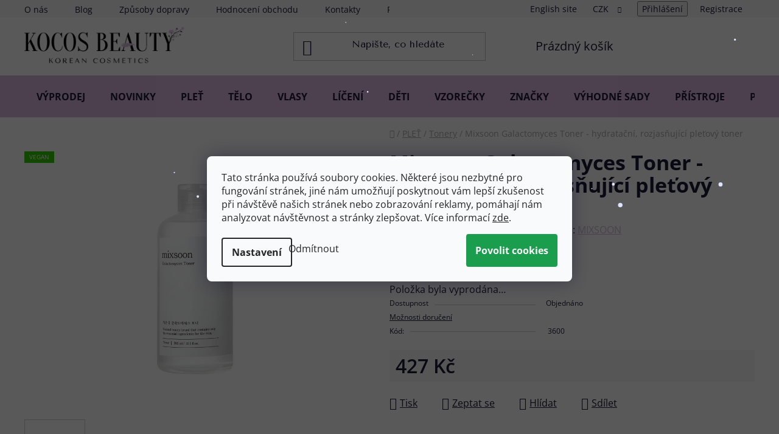

--- FILE ---
content_type: text/html; charset=utf-8
request_url: https://www.kocosbeauty.cz/tonery/mixsoon-galactomyces-toner-hydratacni--rozjasnujici-pletovy-toner/
body_size: 47916
content:
<!doctype html><html lang="cs" dir="ltr" class="header-background-light external-fonts-loaded"><head><meta charset="utf-8" /><meta name="viewport" content="width=device-width,initial-scale=1" /><title>Mixsoon Galactomyces Toner - hydratační, rozjasňující pleťový toner | Kocos Beauty</title><link rel="preconnect" href="https://cdn.myshoptet.com" /><link rel="dns-prefetch" href="https://cdn.myshoptet.com" /><link rel="preload" href="https://cdn.myshoptet.com/prj/dist/master/cms/libs/jquery/jquery-1.11.3.min.js" as="script" /><link href="https://cdn.myshoptet.com/prj/dist/master/cms/templates/frontend_templates/shared/css/font-face/open-sans.css" rel="stylesheet"><link href="https://cdn.myshoptet.com/prj/dist/master/shop/dist/font-shoptet-13.css.3c47e30adfa2e9e2683b.css" rel="stylesheet"><script>
dataLayer = [];
dataLayer.push({'shoptet' : {
    "pageId": 740,
    "pageType": "productDetail",
    "currency": "CZK",
    "currencyInfo": {
        "decimalSeparator": ",",
        "exchangeRate": 1,
        "priceDecimalPlaces": 2,
        "symbol": "K\u010d",
        "symbolLeft": 0,
        "thousandSeparator": " "
    },
    "language": "cs",
    "projectId": 318643,
    "product": {
        "id": 3600,
        "guid": "3a297148-5b5c-11ed-ba9b-0cc47a6c9370",
        "hasVariants": false,
        "codes": [
            {
                "code": 3600
            }
        ],
        "code": "3600",
        "name": "Mixsoon Galactomyces Toner - hydrata\u010dn\u00ed, rozjas\u0148uj\u00edc\u00ed ple\u0165ov\u00fd toner",
        "appendix": "",
        "weight": 0,
        "manufacturer": "MIXSOON",
        "manufacturerGuid": "1EF533322B646BA08AFBDA0BA3DED3EE",
        "currentCategory": "KOREJSK\u00c1 P\u00c9\u010cE O PLE\u0164 | Korejsk\u00e9 tonery na ple\u0165",
        "currentCategoryGuid": "19bfc07a-dddc-11e9-ac23-ac1f6b0076ec",
        "defaultCategory": "KOREJSK\u00c1 P\u00c9\u010cE O PLE\u0164 | Korejsk\u00e9 tonery na ple\u0165",
        "defaultCategoryGuid": "19bfc07a-dddc-11e9-ac23-ac1f6b0076ec",
        "currency": "CZK",
        "priceWithVat": 427
    },
    "stocks": [
        {
            "id": "ext",
            "title": "Sklad",
            "isDeliveryPoint": 0,
            "visibleOnEshop": 1
        }
    ],
    "cartInfo": {
        "id": null,
        "freeShipping": false,
        "freeShippingFrom": 1500,
        "leftToFreeGift": {
            "formattedPrice": "1 000 K\u010d",
            "priceLeft": 1000
        },
        "freeGift": false,
        "leftToFreeShipping": {
            "priceLeft": 1500,
            "dependOnRegion": 0,
            "formattedPrice": "1 500 K\u010d"
        },
        "discountCoupon": [],
        "getNoBillingShippingPrice": {
            "withoutVat": 0,
            "vat": 0,
            "withVat": 0
        },
        "cartItems": [],
        "taxMode": "ORDINARY"
    },
    "cart": [],
    "customer": {
        "priceRatio": 1,
        "priceListId": 1,
        "groupId": null,
        "registered": false,
        "mainAccount": false
    }
}});
dataLayer.push({'cookie_consent' : {
    "marketing": "denied",
    "analytics": "denied"
}});
document.addEventListener('DOMContentLoaded', function() {
    shoptet.consent.onAccept(function(agreements) {
        if (agreements.length == 0) {
            return;
        }
        dataLayer.push({
            'cookie_consent' : {
                'marketing' : (agreements.includes(shoptet.config.cookiesConsentOptPersonalisation)
                    ? 'granted' : 'denied'),
                'analytics': (agreements.includes(shoptet.config.cookiesConsentOptAnalytics)
                    ? 'granted' : 'denied')
            },
            'event': 'cookie_consent'
        });
    });
});
</script>

<!-- Google Tag Manager -->
<script>(function(w,d,s,l,i){w[l]=w[l]||[];w[l].push({'gtm.start':
new Date().getTime(),event:'gtm.js'});var f=d.getElementsByTagName(s)[0],
j=d.createElement(s),dl=l!='dataLayer'?'&l='+l:'';j.async=true;j.src=
'https://www.googletagmanager.com/gtm.js?id='+i+dl;f.parentNode.insertBefore(j,f);
})(window,document,'script','dataLayer','GTM-NPWZ8B2S');</script>
<!-- End Google Tag Manager -->

<meta property="og:type" content="website"><meta property="og:site_name" content="kocosbeauty.cz"><meta property="og:url" content="https://www.kocosbeauty.cz/tonery/mixsoon-galactomyces-toner-hydratacni--rozjasnujici-pletovy-toner/"><meta property="og:title" content="Mixsoon Galactomyces Toner - hydratační, rozjasňující pleťový toner | Kocos Beauty"><meta name="author" content="Kocos Beauty s. r. o."><meta name="web_author" content="Shoptet.cz"><meta name="dcterms.rightsHolder" content="www.kocosbeauty.cz"><meta name="robots" content="index,follow"><meta property="og:image" content="https://cdn.myshoptet.com/usr/www.kocosbeauty.cz/user/shop/big/3600_galac-toner.png?690cabda"><meta property="og:description" content="Vyživující pleťové tonikum 300ml"><meta name="description" content="Vyživující pleťové tonikum 300ml"><meta property="product:price:amount" content="427"><meta property="product:price:currency" content="CZK"><style>:root {--color-primary: #DBB7E2;--color-primary-h: 290;--color-primary-s: 43%;--color-primary-l: 80%;--color-primary-hover: #DBB7E2;--color-primary-hover-h: 290;--color-primary-hover-s: 43%;--color-primary-hover-l: 80%;--color-secondary: #DBB7E2;--color-secondary-h: 290;--color-secondary-s: 43%;--color-secondary-l: 80%;--color-secondary-hover: #DBB7E2;--color-secondary-hover-h: 290;--color-secondary-hover-s: 43%;--color-secondary-hover-l: 80%;--color-tertiary: #DBB7E2;--color-tertiary-h: 290;--color-tertiary-s: 43%;--color-tertiary-l: 80%;--color-tertiary-hover: #DBB7E2;--color-tertiary-hover-h: 290;--color-tertiary-hover-s: 43%;--color-tertiary-hover-l: 80%;--color-header-background: #ffffff;--template-font: "Open Sans";--template-headings-font: "Open Sans";--header-background-url: url("[data-uri]");--cookies-notice-background: #F8FAFB;--cookies-notice-color: #252525;--cookies-notice-button-hover: #27263f;--cookies-notice-link-hover: #3b3a5f;--templates-update-management-preview-mode-content: "Náhled aktualizací šablony je aktivní pro váš prohlížeč."}</style>
    
    <link href="https://cdn.myshoptet.com/prj/dist/master/shop/dist/main-13.less.fdb02770e668ba5a70b5.css" rel="stylesheet" />
            <link href="https://cdn.myshoptet.com/prj/dist/master/shop/dist/mobile-header-v1-13.less.629f2f48911e67d0188c.css" rel="stylesheet" />
    
    <script>var shoptet = shoptet || {};</script>
    <script src="https://cdn.myshoptet.com/prj/dist/master/shop/dist/main-3g-header.js.05f199e7fd2450312de2.js"></script>
<!-- User include --><!-- api 427(81) html code header -->
<link rel="stylesheet" href="https://cdn.myshoptet.com/usr/api2.dklab.cz/user/documents/_doplnky/instagram/318643/12/318643_12.css" type="text/css" /><style>
        :root {
            --dklab-instagram-header-color: #000000;  
            --dklab-instagram-header-background: #DDDDDD;  
            --dklab-instagram-font-weight: 700;
            --dklab-instagram-font-size: 180%;
            --dklab-instagram-logoUrl: url(https://cdn.myshoptet.com/usr/api2.dklab.cz/user/documents/_doplnky/instagram/img/logo-duha.png); 
            --dklab-instagram-logo-size-width: 40px;
            --dklab-instagram-logo-size-height: 40px;                        
            --dklab-instagram-hover-content: "\e901";                        
            --dklab-instagram-padding: 0px;                        
            --dklab-instagram-border-color: #888888;
            
        }
        </style>
<!-- api 608(256) html code header -->
<link rel="stylesheet" href="https://cdn.myshoptet.com/usr/api2.dklab.cz/user/documents/_doplnky/bannery/318643/3414/318643_3414.css" type="text/css" /><style>
        :root {
            --dklab-bannery-b-hp-padding: 15px;
            --dklab-bannery-b-hp-box-padding: 30px;
            --dklab-bannery-b-hp-big-screen: 16.666%;
            --dklab-bannery-b-hp-medium-screen: 16.666%;
            --dklab-bannery-b-hp-small-screen: 16.666%;
            --dklab-bannery-b-hp-tablet-screen: 16.666%;
            --dklab-bannery-b-hp-mobile-screen: 33.333%;

            --dklab-bannery-i-hp-icon-color: #DBB7E2;
            --dklab-bannery-i-hp-color: #000000;
            --dklab-bannery-i-hp-background: #F7F7F7;            
            
            --dklab-bannery-i-d-icon-color: #DBB7E2;
            --dklab-bannery-i-d-color: #000000;
            --dklab-bannery-i-d-background: #FFFFFF;


            --dklab-bannery-i-hp-w-big-screen: 5;
            --dklab-bannery-i-hp-w-medium-screen: 5;
            --dklab-bannery-i-hp-w-small-screen: 5;
            --dklab-bannery-i-hp-w-tablet-screen: 5;
            --dklab-bannery-i-hp-w-mobile-screen: 3;
            
            --dklab-bannery-i-d-w-big-screen: 4;
            --dklab-bannery-i-d-w-medium-screen: 4;
            --dklab-bannery-i-d-w-small-screen: 4;
            --dklab-bannery-i-d-w-tablet-screen: 4;
            --dklab-bannery-i-d-w-mobile-screen: 2;

        }</style>
<!-- api 1694(1278) html code header -->
<script type="text/javascript" src="https://app.dekovacka.cz/thankyou.js" async defer></script>
<!-- api 1884(1449) html code header -->
<style>.style-1, .style-2, .style-3 {  --shk-promo-status-active-bg: #04b40b;--shk-promo-status-active-c: #ffffff;--shk-promo-status-error-bg: #b90b0b;--shk-promo-status-error-c: #ffffff;--shk-promo-status-preactive-bg: #e39301;--shk-promo-status-preactive-c: #ffffff;--shk-promo-border-r: 5px;}.style-1 {  --shk-promo-g-border-c:#b7d6e2;--shk-promo-g-bg:#ebf5f9;--shk-promo-g-c:#000000;--shk-promo-g-head-c:#044b67;--shk-promo-g-head-bg:#b7d6e2;--shk-promo-g-price-c:#e92424;--shk-promo-g-normal-price-c:#000000;--shk-promo-g-discount-bg:#ffe0e0;--shk-promo-g-discount-c:#e92424;--shk-promo-g-countdown-c:#000000;--shk-promo-g-countdown-bg:#ffffff;--shk-promo-g-countdown-num-c:#e92424;--shk-promo-g-free-shipping-c:#008605;--shk-promo-g-code-bg:#ffffff;--shk-promo-g-code-bg-hover:#ffffff;--shk-promo-g-code-c:#000000;--shk-promo-g-code-c-hover:#2e7e9e;--shk-promo-g-code-border-c:#b7d6e2;--shk-promo-g-code-border-c-hover:#b7d6e2;--shk-promo-g-code-used-opacity:0.8;--shk-promo-g-button-add-bg:#008c06;--shk-promo-g-button-add-bg-hover:#007006;--shk-promo-g-button-add-c:#ffffff;--shk-promo-g-button-add-c-hover:#ffffff;--shk-promo-g-button-change-bg:#008c06;--shk-promo-g-button-change-bg-hover:#007006;--shk-promo-g-button-change-c:#ffffff;--shk-promo-g-button-change-c-hover:#ffffff;--shk-promo-g-button-remove-bg:#8c1700;--shk-promo-g-button-remove-bg-hover:#641100;--shk-promo-g-button-remove-c:#ffffff;--shk-promo-g-button-remove-c-hover:#ffffff;--shk-promo-d-border-c:#e3d4a6;--shk-promo-d-bg:#f9f1d7;--shk-promo-d-c:#000000;--shk-promo-d-head-c:#6f5402;--shk-promo-d-head-bg:#e3d4a6;--shk-promo-d-price-c:#e92424;--shk-promo-d-normal-price-c:#000000;--shk-promo-d-discount-bg:#ffe0e0;--shk-promo-d-discount-c:#e92424;--shk-promo-d-countdown-c:#000000;--shk-promo-d-countdown-bg:#ffffff;--shk-promo-d-countdown-num-c:#e92424;--shk-promo-d-free-shipping-c:#008605;--shk-promo-d-code-bg:#ffffff;--shk-promo-d-code-bg-hover:#ffffff;--shk-promo-d-code-c:#000000;--shk-promo-d-code-c-hover:#a2852d;--shk-promo-d-code-border-c:#e3d4a6;--shk-promo-d-code-border-c-hover:#e3d4a6;--shk-promo-d-code-used-opacity:0.8;--shk-promo-d-button-add-bg:#008c06;--shk-promo-d-button-add-bg-hover:#007006;--shk-promo-d-button-add-c:#ffffff;--shk-promo-d-button-add-c-hover:#ffffff;--shk-promo-d-button-change-bg:#008c06;--shk-promo-d-button-change-bg-hover:#007006;--shk-promo-d-button-change-c:#ffffff;--shk-promo-d-button-change-c-hover:#ffffff;--shk-promo-d-button-remove-bg:#8c1700;--shk-promo-d-button-remove-bg-hover:#641100;--shk-promo-d-button-remove-c:#ffffff;--shk-promo-d-button-remove-c-hover:#ffffff;}.style-2 {  --shk9-g-2-border-c:#ffd538;--shk9-g-2-bg:#fff9d7;--shk9-g-2-c:#000000;--shk9-g-2-head-c:#000000;--shk9-g-2-head-bg:#ffd538;--shk9-g-2-box-c:#000000;--shk9-g-2-box-bg:#ffd538;--shk9-g-2-price-c:#bc0000;--shk9-g-2-normal-price-c:#A4A4A4;--shk9-g-2-discount-bg:#ffd538;--shk9-g-2-discount-c:#bc0000;--shk9-g-2-discount-c-2:#bc0000;--shk9-g-2-countdown-c:#000000;--shk9-g-2-countdown-bg:#ffffff;--shk9-g-2-countdown-border-c:#ffd538;--shk9-g-2-countdown-num-c:#000000;--shk9-g-2-free-shipping-c:#6d8205;--shk9-g-2-free-shipping-c-2:#6d8205;--shk9-g-2-code-bg:#ffffff;--shk9-g-2-code-bg-hover:#ffffff;--shk9-g-2-code-c:#000000;--shk9-g-2-code-c-hover:#000000;--shk9-g-2-code-border-c:#000000;--shk9-g-2-code-border-c-hover:#000000;--shk9-g-2-code-used-opacity:0.8;--shk9-g-2-button-add-c:#000000;--shk9-g-2-button-add-c-hover:#000000;--shk9-g-2-button-change-c:#000000;--shk9-g-2-button-change-c-hover:#000000;--shk9-g-2-button-remove-c:#000000;--shk9-g-2-button-remove-c-hover:#000000;--shk9-d-2-border-c:#00275b;--shk9-d-2-bg:#ecf5fe;--shk9-d-2-c:#00275b;--shk9-d-2-head-c:#ffffff;--shk9-d-2-head-bg:#00275b;--shk9-d-2-box-c:#ffffff;--shk9-d-2-box-bg:#00275B;--shk9-d-2-price-c:#00275b;--shk9-d-2-normal-price-c:#A4A4A4;--shk9-d-2-discount-bg:#00275b;--shk9-d-2-discount-c:#ffffff;--shk9-d-2-discount-c-2:#ffffff;--shk9-d-2-countdown-c:#00275b;--shk9-d-2-countdown-bg:#ffffff;--shk9-d-2-countdown-border-c:#00275b;--shk9-d-2-countdown-num-c:#00275b;--shk9-d-2-free-shipping-c:#00275b;--shk9-d-2-free-shipping-c-2:#00275b;--shk9-d-2-code-bg:#ffffff;--shk9-d-2-code-bg-hover:#ffffff;--shk9-d-2-code-c:#000000;--shk9-d-2-code-c-hover:#000000;--shk9-d-2-code-border-c:#00275B;--shk9-d-2-code-border-c-hover:#00275B;--shk9-d-2-code-used-opacity:0.8;--shk9-d-2-button-add-c:#00275b;--shk9-d-2-button-add-c-hover:#00275b;--shk9-d-2-button-change-c:#00275b;--shk9-d-2-button-change-c-hover:#00275b;--shk9-d-2-button-remove-c:#00275b;--shk9-d-2-button-remove-c-hover:#00275b;}.style-3 {  --shk9-g-3-box-bg:#f1f1f1;--shk9-g-3-box-bc:#f1f1f1;--shk9-g-3-mt-c:#666666;--shk9-g-3-header-bg:#e0e0e0;--shk9-g-3-header-bc:#f1f1f1;--shk9-g-3-header-c:#414141;--shk9-g-3-discount-c:#bf1515;--shk9-g-3-discount-c-2:#bf1515;--shk9-g-3-discount-bg:#f1f1f1;--shk9-g-3-old-price-c:#666666;--shk9-g-3-promo-price-c:#333333;--shk9-g-3-pi-bc:#000000;--shk9-g-3-pi-bg:#ffffff;--shk9-g-3-pi-label-c:#000000;--shk9-g-3-pc-bg:#ffdf4f;--shk9-g-3-pc-c:#000000;--shk9-g-3-pc-bg-h:#ffdf4f;--shk9-g-3-pc-c-h:#000000;--shk9-g-3-fs-c:#0a7c07;--shk9-g-3-b-add-c:#000000;--shk9-g-3-b-add-c-h:#000000;--shk9-g-3-b-change-c:#000000;--shk9-g-3-b-change-c-h:#000000;--shk9-g-3-b-remove-c:#000000;--shk9-g-3-b-remove-c-h:#000000;--shk9-g-3-cd-bg:#ffdf4f;--shk9-g-3-cd-c:#1c1c1c;--shk9-g-3-cd-num-c:#1c1c1c;--shk9-d-3-box-bg:#f1f1f1;--shk9-d-3-box-bc:#f1f1f1;--shk9-d-3-mt-c:#666666;--shk9-d-3-header-bg:#e0e0e0;--shk9-d-3-header-bc:#f1f1f1;--shk9-d-3-header-c:#414141;--shk9-d-3-discount-c:#bf1515;--shk9-d-3-discount-c-2:#bf1515;--shk9-d-3-discount-bg:#f1f1f1;--shk9-d-3-old-price-c:#666666;--shk9-d-3-promo-price-c:#333333;--shk9-d-3-pi-bc:#000000;--shk9-d-3-pi-bg:#ffffff;--shk9-d-3-pi-label-c:#000000;--shk9-d-3-pc-bg:#ffdf4f;--shk9-d-3-pc-c:#000000;--shk9-d-3-pc-bg-h:#ffdf4f;--shk9-d-3-pc-c-h:#000000;--shk9-d-3-fs-c:#0a7c07;--shk9-d-3-b-add-c:#000000;--shk9-d-3-b-add-c-h:#000000;--shk9-d-3-b-change-c:#000000;--shk9-d-3-b-change-c-h:#000000;--shk9-d-3-b-remove-c:#000000;--shk9-d-3-b-remove-c-h:#000000;--shk9-d-3-cd-bg:#ffdf4f;--shk9-d-3-cd-c:#1c1c1c;--shk9-d-3-cd-num-c:#1c1c1c;} .flag.flag-promo-extra-sleva, .pr-list-flag-promo-extra-sleva, .bool-promo-extra-sleva, .flag.flag-promo-unikatni-sleva, .pr-list-flag-promo-unikatni-sleva, .bool-promo-unikatni-sleva {--shk-promo-flag-extra-bg: #bc0000;--shk-promo-flag-extra-c: #ffffff;--shk-promo-flag-uni-bg: #cc0380;--shk-promo-flag-uni-c: #ffffff;} </style>
<!-- service 427(81) html code header -->
<link rel="stylesheet" href="https://cdn.myshoptet.com/usr/api2.dklab.cz/user/documents/_doplnky/instagram/font/instagramplus.css" type="text/css" />

<!-- service 608(256) html code header -->
<link rel="stylesheet" href="https://cdn.myshoptet.com/usr/api.dklab.cz/user/documents/fontawesome/css/all.css?v=1.02" type="text/css" />
<!-- service 1884(1449) html code header -->
<link rel="stylesheet" href="https://cdn.myshoptet.com/addons/shop-factory-doplnky-FE/dynamicke-akce-a-slevy/styles.header.min.css?b13ae9629b3d95c3a77a961f006a4683fecadb46">
<!-- service 654(301) html code header -->
<!-- Prefetch Pobo Page Builder CDN  -->
<link rel="dns-prefetch" href="https://image.pobo.cz">
<link href="https://cdnjs.cloudflare.com/ajax/libs/lightgallery/2.7.2/css/lightgallery.min.css" rel="stylesheet">
<link href="https://cdnjs.cloudflare.com/ajax/libs/lightgallery/2.7.2/css/lg-thumbnail.min.css" rel="stylesheet">


<!-- © Pobo Page Builder  -->
<script>
 	  window.addEventListener("DOMContentLoaded", function () {
		  var po = document.createElement("script");
		  po.type = "text/javascript";
		  po.async = true;
		  po.dataset.url = "https://www.pobo.cz";
			po.dataset.cdn = "https://image.pobo.space";
      po.dataset.tier = "standard";
      po.fetchpriority = "high";
      po.dataset.key = btoa(window.location.host);
		  po.id = "pobo-asset-url";
      po.platform = "shoptet";
      po.synergy = false;
		  po.src = "https://image.pobo.space/assets/editor.js?v=13";

		  var s = document.getElementsByTagName("script")[0];
		  s.parentNode.insertBefore(po, s);
	  });
</script>





<!-- service 708(354) html code header -->
<link href="https://cdn.myshoptet.com/usr/302565.myshoptet.com/user/documents/assets/gifts/fv-studio-app-gifts.css?25.4.29" rel="stylesheet">
<link href="https://cdn.myshoptet.com/usr/302565.myshoptet.com/user/documents/assets/gifts/fv-studio-app-gifts.Disco.css?25.4.29" rel="stylesheet">

<style>
.ordering-process.id--9 [id~=free-gift-wrapper] ul li:hover,
.ordering-process.id--9 [class~=free-gifts-wrapper] ul li:hover,
.content-window.cart-window [class~=free-gifts-wrapper] ul li:hover {
    border-color: #DBB7E2;
}

.ordering-process.id--9 [id~=free-gift-wrapper] ul li:not(.hidden-colorbox-visible),
.ordering-process.id--9 [class~=free-gifts-wrapper] ul li.active,
.content-window.cart-window [class~=free-gifts-wrapper] ul li.active {
    border-color: #DBB7E2;
    border-width: 2px;
}

.fvstudio-delivery-info-single-gift {
border-color: #DBB7E2;
}

</style>
<!-- project html code header -->
<link rel="preconnect" href="https://fonts.googleapis.com">
<link rel="preconnect" href="https://fonts.gstatic.com" crossorigin>
<link href="https://fonts.googleapis.com/css2?family=Tenor+Sans&display=swap" rel="stylesheet">
<meta name="author" content="TvůjBrand s.r.o.">
<link href="/user/documents/style.css?v=2451111" rel="stylesheet" />
<meta name="seznam-wmt" content="HZg5POprW7pq1uACYTL57g21vsNwzrY4" />
<!--link href="/user/documents/style.css?v=2.11" rel="stylesheet" /-->


<!--link href="/user/documents/css/main.css?v=1.17" rel="stylesheet" /-->

<!--
<link href="/user/documents/css/main.css?v=" rel="stylesheet" />
-->


<style>
#dklabBanplusUvod h1{width:100%;}
.page-category:not(.in-znacky) .subcategories .image{display:none !important;}
.page-category:not(.in-znacky) .subcategories.with-image > .subcategories-single{
    display: flex;
    align-items: flex-start;
    padding: 0.3125rem 0.9375rem;
    text-transform: uppercase;
    position: relative;
    box-sizing: border-box;
}
.page-category:not(.in-znacky) .subcategories.with-image > .subcategories-single:before {
    content: "";
    width: 0.1875rem;
    height: 0.1875rem;
    position: absolute;
    top: 0.8rem;
    left: 0.4375rem;
    display:block !important;
}
.page-category:not(.in-znacky) .subcategories.with-image > .subcategories-single:before {
    background: #DBB7E2;
}
.homepage-group-title h2 {
    font-family: 'Tenor Sans', sans-serif !important;
    font-weight: 400;
}
.homepage-group-title h2 {
    margin-top: 66px;
    margin-bottom: 44px;
    font-size: 34px;
    text-align: center;
}
  .about1__text h1 {
    margin-bottom: 20px;
    font-size: 22px;
    font-family: 'Tenor Sans', sans-serif !important;
    font-weight: 400; }
    @media screen and (min-width: 480px) {
      .about1__text h1 {
        font-size: 28px; } }
    @media screen and (min-width: 1200px) {
      .about1__text h1 {
        margin-bottom: 30px;
        font-size: 34px; } }
.discount-coupon{display:block!important;}
.toggle-coupon-input-button{display:none;}
.carousel-inner>.item>img, .carousel-inner>.item>a>img{margin:0px auto;}
</style>

<meta name="facebook-domain-verification" content="yh6w1rrivkwtod14etpb2zvjp57stg" />

<!---script id='pixel-script-poptin' src='https://cdn.popt.in/pixel.js?id=320fd838c6960' async='true'></script--->

<meta name="seznam-wmt" content="di9Hey1kvijUbHszJp6Ydrt5NCyO7T47" />

<script>(function(w,d,t,r,u){var f,n,i;w[u]=w[u]||[],f=function(){var o={ti:"343000531"};o.q=w[u],w[u]=new UET(o),w[u].push("pageLoad")},n=d.createElement(t),n.src=r,n.async=1,n.onload=n.onreadystatechange=function(){var s=this.readyState;s&&s!=="loaded"&&s!=="complete"||(f(),n.onload=n.onreadystatechange=null)},i=d.getElementsByTagName(t)[0],i.parentNode.insertBefore(n,i)})(window,document,"script","//bat.bing.com/bat.js","uetq");</script>

<!-- /User include --><link rel="shortcut icon" href="/favicon.ico" type="image/x-icon" /><link rel="canonical" href="https://www.kocosbeauty.cz/tonery/mixsoon-galactomyces-toner-hydratacni--rozjasnujici-pletovy-toner/" />    <script>
        var _hwq = _hwq || [];
        _hwq.push(['setKey', '0797FBE23028F726176302B6083D36B4']);
        _hwq.push(['setTopPos', '0']);
        _hwq.push(['showWidget', '21']);
        (function() {
            var ho = document.createElement('script');
            ho.src = 'https://cz.im9.cz/direct/i/gjs.php?n=wdgt&sak=0797FBE23028F726176302B6083D36B4';
            var s = document.getElementsByTagName('script')[0]; s.parentNode.insertBefore(ho, s);
        })();
    </script>
    <!-- Global site tag (gtag.js) - Google Analytics -->
    <script async src="https://www.googletagmanager.com/gtag/js?id=G-H3ML2G7R07"></script>
    <script>
        
        window.dataLayer = window.dataLayer || [];
        function gtag(){dataLayer.push(arguments);}
        

                    console.debug('default consent data');

            gtag('consent', 'default', {"ad_storage":"denied","analytics_storage":"denied","ad_user_data":"denied","ad_personalization":"denied","wait_for_update":500});
            dataLayer.push({
                'event': 'default_consent'
            });
        
        gtag('js', new Date());

        
                gtag('config', 'G-H3ML2G7R07', {"groups":"GA4","send_page_view":false,"content_group":"productDetail","currency":"CZK","page_language":"cs"});
        
                gtag('config', 'AW-704700281', {"allow_enhanced_conversions":true});
        
        
        
        
        
                    gtag('event', 'page_view', {"send_to":"GA4","page_language":"cs","content_group":"productDetail","currency":"CZK"});
        
                gtag('set', 'currency', 'CZK');

        gtag('event', 'view_item', {
            "send_to": "UA",
            "items": [
                {
                    "id": "3600",
                    "name": "Mixsoon Galactomyces Toner - hydrata\u010dn\u00ed, rozjas\u0148uj\u00edc\u00ed ple\u0165ov\u00fd toner",
                    "category": "KOREJSK\u00c1 P\u00c9\u010cE O PLE\u0164 \/ Korejsk\u00e9 tonery na ple\u0165",
                                        "brand": "MIXSOON",
                                                            "price": 352.89
                }
            ]
        });
        
        
        
        
        
                    gtag('event', 'view_item', {"send_to":"GA4","page_language":"cs","content_group":"productDetail","value":352.88999999999999,"currency":"CZK","items":[{"item_id":"3600","item_name":"Mixsoon Galactomyces Toner - hydrata\u010dn\u00ed, rozjas\u0148uj\u00edc\u00ed ple\u0165ov\u00fd toner","item_brand":"MIXSOON","item_category":"KOREJSK\u00c1 P\u00c9\u010cE O PLE\u0164","item_category2":"Korejsk\u00e9 tonery na ple\u0165","price":352.88999999999999,"quantity":1,"index":0}]});
        
        
        
        
        
        
        
        document.addEventListener('DOMContentLoaded', function() {
            if (typeof shoptet.tracking !== 'undefined') {
                for (var id in shoptet.tracking.bannersList) {
                    gtag('event', 'view_promotion', {
                        "send_to": "UA",
                        "promotions": [
                            {
                                "id": shoptet.tracking.bannersList[id].id,
                                "name": shoptet.tracking.bannersList[id].name,
                                "position": shoptet.tracking.bannersList[id].position
                            }
                        ]
                    });
                }
            }

            shoptet.consent.onAccept(function(agreements) {
                if (agreements.length !== 0) {
                    console.debug('gtag consent accept');
                    var gtagConsentPayload =  {
                        'ad_storage': agreements.includes(shoptet.config.cookiesConsentOptPersonalisation)
                            ? 'granted' : 'denied',
                        'analytics_storage': agreements.includes(shoptet.config.cookiesConsentOptAnalytics)
                            ? 'granted' : 'denied',
                                                                                                'ad_user_data': agreements.includes(shoptet.config.cookiesConsentOptPersonalisation)
                            ? 'granted' : 'denied',
                        'ad_personalization': agreements.includes(shoptet.config.cookiesConsentOptPersonalisation)
                            ? 'granted' : 'denied',
                        };
                    console.debug('update consent data', gtagConsentPayload);
                    gtag('consent', 'update', gtagConsentPayload);
                    dataLayer.push(
                        { 'event': 'update_consent' }
                    );
                }
            });
        });
    </script>
<script>
    (function(t, r, a, c, k, i, n, g) { t['ROIDataObject'] = k;
    t[k]=t[k]||function(){ (t[k].q=t[k].q||[]).push(arguments) },t[k].c=i;n=r.createElement(a),
    g=r.getElementsByTagName(a)[0];n.async=1;n.src=c;g.parentNode.insertBefore(n,g)
    })(window, document, 'script', '//www.heureka.cz/ocm/sdk.js?source=shoptet&version=2&page=product_detail', 'heureka', 'cz');

    heureka('set_user_consent', 0);
</script>
</head><body class="desktop id-740 in-tonery template-13 type-product type-detail one-column-body columns-mobile-2 columns-4 smart-labels-active ums_forms_redesign--off ums_a11y_category_page--on ums_discussion_rating_forms--off ums_flags_display_unification--on ums_a11y_login--on mobile-header-version-1"><noscript>
    <style>
        #header {
            padding-top: 0;
            position: relative !important;
            top: 0;
        }
        .header-navigation {
            position: relative !important;
        }
        .overall-wrapper {
            margin: 0 !important;
        }
        body:not(.ready) {
            visibility: visible !important;
        }
    </style>
    <div class="no-javascript">
        <div class="no-javascript__title">Musíte změnit nastavení vašeho prohlížeče</div>
        <div class="no-javascript__text">Podívejte se na: <a href="https://www.google.com/support/bin/answer.py?answer=23852">Jak povolit JavaScript ve vašem prohlížeči</a>.</div>
        <div class="no-javascript__text">Pokud používáte software na blokování reklam, může být nutné povolit JavaScript z této stránky.</div>
        <div class="no-javascript__text">Děkujeme.</div>
    </div>
</noscript>

        <div id="fb-root"></div>
        <script>
            window.fbAsyncInit = function() {
                FB.init({
//                    appId            : 'your-app-id',
                    autoLogAppEvents : true,
                    xfbml            : true,
                    version          : 'v19.0'
                });
            };
        </script>
        <script async defer crossorigin="anonymous" src="https://connect.facebook.net/cs_CZ/sdk.js"></script>
<!-- Google Tag Manager (noscript) -->
<noscript><iframe src="https://www.googletagmanager.com/ns.html?id=GTM-NPWZ8B2S"
height="0" width="0" style="display:none;visibility:hidden"></iframe></noscript>
<!-- End Google Tag Manager (noscript) -->

    <div class="siteCookies siteCookies--center siteCookies--light js-siteCookies" role="dialog" data-testid="cookiesPopup" data-nosnippet>
        <div class="siteCookies__form">
            <div class="siteCookies__content">
                <div class="siteCookies__text">
                    Tato stránka používá soubory cookies. Některé jsou nezbytné pro fungování stránek, jiné nám umožňují poskytnout vám lepší zkušenost při návštěvě našich stránek nebo zobrazování reklamy, pomáhají nám analyzovat návštěvnost a stránky zlepšovat. Více informací <a href="/zasady-cookies/" target="\">zde</a>.
                </div>
                <p class="siteCookies__links">
                    <button class="siteCookies__link js-cookies-settings" aria-label="Nastavení cookies" data-testid="cookiesSettings">Nastavení</button>
                </p>
            </div>
            <div class="siteCookies__buttonWrap">
                                    <button class="siteCookies__button js-cookiesConsentSubmit" value="reject" aria-label="Odmítnout cookies" data-testid="buttonCookiesReject">Odmítnout</button>
                                <button class="siteCookies__button js-cookiesConsentSubmit" value="all" aria-label="Přijmout cookies" data-testid="buttonCookiesAccept">Souhlasím</button>
            </div>
        </div>
        <script>
            document.addEventListener("DOMContentLoaded", () => {
                const siteCookies = document.querySelector('.js-siteCookies');
                document.addEventListener("scroll", shoptet.common.throttle(() => {
                    const st = document.documentElement.scrollTop;
                    if (st > 1) {
                        siteCookies.classList.add('siteCookies--scrolled');
                    } else {
                        siteCookies.classList.remove('siteCookies--scrolled');
                    }
                }, 100));
            });
        </script>
    </div>
<a href="#content" class="skip-link sr-only">Přejít na obsah</a><div class="overall-wrapper"><div class="user-action"><div class="container">
    <div class="user-action-in">
                    <div id="login" class="user-action-login popup-widget login-widget" role="dialog" aria-labelledby="loginHeading">
        <div class="popup-widget-inner">
                            <h2 id="loginHeading">Přihlášení k vašemu účtu</h2><div id="customerLogin"><form action="/action/Customer/Login/" method="post" id="formLoginIncluded" class="csrf-enabled formLogin" data-testid="formLogin"><input type="hidden" name="referer" value="" /><div class="form-group"><div class="input-wrapper email js-validated-element-wrapper no-label"><input type="email" name="email" class="form-control" autofocus placeholder="E-mailová adresa (např. jan@novak.cz)" data-testid="inputEmail" autocomplete="email" required /></div></div><div class="form-group"><div class="input-wrapper password js-validated-element-wrapper no-label"><input type="password" name="password" class="form-control" placeholder="Heslo" data-testid="inputPassword" autocomplete="current-password" required /><span class="no-display">Nemůžete vyplnit toto pole</span><input type="text" name="surname" value="" class="no-display" /></div></div><div class="form-group"><div class="login-wrapper"><button type="submit" class="btn btn-secondary btn-text btn-login" data-testid="buttonSubmit">Přihlásit se</button><div class="password-helper"><a href="/registrace/" data-testid="signup" rel="nofollow">Nová registrace</a><a href="/klient/zapomenute-heslo/" rel="nofollow">Zapomenuté heslo</a></div></div></div></form>
</div>                    </div>
    </div>

                <div id="cart-widget" class="user-action-cart popup-widget cart-widget loader-wrapper" data-testid="popupCartWidget" role="dialog" aria-hidden="true">
            <div class="popup-widget-inner cart-widget-inner place-cart-here">
                <div class="loader-overlay">
                    <div class="loader"></div>
                </div>
            </div>
        </div>
    </div>
</div>
</div><div class="top-navigation-bar" data-testid="topNavigationBar">

    <div class="container">

                            <div class="top-navigation-menu">
                <ul class="top-navigation-bar-menu">
                                            <li class="top-navigation-menu-item-765">
                            <a href="/o-nas/" title="O NÁS">O nás</a>
                        </li>
                                            <li class="top-navigation-menu-item-830">
                            <a href="/blog/" title="Blog o korejské kosmetice">Blog</a>
                        </li>
                                            <li class="top-navigation-menu-item-854">
                            <a href="/zpusoby-dopravy/" title="Způsoby dopravy">Způsoby dopravy</a>
                        </li>
                                            <li class="top-navigation-menu-item--51">
                            <a href="/hodnoceni-obchodu/" title="Hodnocení obchodu">Hodnocení obchodu</a>
                        </li>
                                            <li class="top-navigation-menu-item-29">
                            <a href="/kontakty/" title="Kontakty">Kontakty</a>
                        </li>
                                            <li class="top-navigation-menu-item-1694">
                            <a href="/formular-pro-odstoupeni-od-smlouvy/" title="Formulář pro odstoupení od smlouvy" target="blank">Formulář pro odstoupení od smlouvy</a>
                        </li>
                                    </ul>
                <div class="top-navigation-menu-trigger">Více</div>
                <ul class="top-navigation-bar-menu-helper"></ul>
            </div>
        
        <div class="top-navigation-tools">
                <div class="dropdown">
        <span>Ceny v:</span>
        <button id="topNavigationDropdown" type="button" data-toggle="dropdown" aria-haspopup="true" aria-expanded="false">
            CZK
            <span class="caret"></span>
        </button>
        <ul class="dropdown-menu" aria-labelledby="topNavigationDropdown"><li><a href="/action/Currency/changeCurrency/?currencyCode=CZK" rel="nofollow">CZK</a></li><li><a href="/action/Currency/changeCurrency/?currencyCode=EUR" rel="nofollow">EUR</a></li><li><a href="/action/Currency/changeCurrency/?currencyCode=HUF" rel="nofollow">HUF</a></li><li><a href="/action/Currency/changeCurrency/?currencyCode=PLN" rel="nofollow">PLN</a></li><li><a href="/action/Currency/changeCurrency/?currencyCode=RON" rel="nofollow">RON</a></li></ul>
    </div>
            <button class="top-nav-button top-nav-button-login toggle-window" type="button" data-target="login" aria-haspopup="dialog" aria-controls="login" aria-expanded="false" data-testid="signin"><span>Přihlášení</span></button>
    <a href="/registrace/" class="top-nav-button top-nav-button-register" data-testid="headerSignup">Registrace</a>
        </div>

    </div>

</div>
<header id="header">
        <div class="header-top">
            <div class="container navigation-wrapper header-top-wrapper">
                <div class="site-name"><a href="/" data-testid="linkWebsiteLogo"><img src="https://cdn.myshoptet.com/usr/www.kocosbeauty.cz/user/logos/logo2.png" alt="Kocos Beauty s. r. o." fetchpriority="low" /></a></div>                <div class="search" itemscope itemtype="https://schema.org/WebSite">
                    <meta itemprop="headline" content="Korejské tonery na pleť"/><meta itemprop="url" content="https://www.kocosbeauty.cz"/><meta itemprop="text" content="Vyživující pleťové tonikum 300ml"/>                    <form action="/action/ProductSearch/prepareString/" method="post"
    id="formSearchForm" class="search-form compact-form js-search-main"
    itemprop="potentialAction" itemscope itemtype="https://schema.org/SearchAction" data-testid="searchForm">
    <fieldset>
        <meta itemprop="target"
            content="https://www.kocosbeauty.cz/vyhledavani/?string={string}"/>
        <input type="hidden" name="language" value="cs"/>
        
            
    <span class="search-input-icon" aria-hidden="true"></span>

<input
    type="search"
    name="string"
        class="query-input form-control search-input js-search-input"
    placeholder="Napište, co hledáte"
    autocomplete="off"
    required
    itemprop="query-input"
    aria-label="Vyhledávání"
    data-testid="searchInput"
>
            <button type="submit" class="btn btn-default search-button" data-testid="searchBtn">Hledat</button>
        
    </fieldset>
</form>
                </div>
                <div class="navigation-buttons">
                    <a href="#" class="toggle-window" data-target="search" data-testid="linkSearchIcon"><span class="sr-only">Hledat</span></a>
                        
    <a href="/kosik/" class="btn btn-icon toggle-window cart-count" data-target="cart" data-hover="true" data-redirect="true" data-testid="headerCart" rel="nofollow" aria-haspopup="dialog" aria-expanded="false" aria-controls="cart-widget">
        
                <span class="sr-only">Nákupní košík</span>
        
            <span class="cart-price visible-lg-inline-block" data-testid="headerCartPrice">
                                    Prázdný košík                            </span>
        
    
            </a>
                    <a href="#" class="toggle-window" data-target="navigation" data-testid="hamburgerMenu"></a>
                </div>
            </div>
        </div>
        <div class="header-bottom">
            <div class="container navigation-wrapper header-bottom-wrapper js-navigation-container">
                <nav id="navigation" aria-label="Hlavní menu" data-collapsible="true"><div class="navigation-in menu"><ul class="menu-level-1" role="menubar" data-testid="headerMenuItems"><li class="menu-item-722" role="none"><a href="/akce-2/" data-testid="headerMenuItem" role="menuitem" aria-expanded="false"><b>VÝPRODEJ</b></a></li>
<li class="menu-item-2058" role="none"><a href="/novinky/" data-testid="headerMenuItem" role="menuitem" aria-expanded="false"><b>NOVINKY</b></a></li>
<li class="menu-item-944 ext" role="none"><a href="/pece-o-plet/" data-testid="headerMenuItem" role="menuitem" aria-haspopup="true" aria-expanded="false"><b>PLEŤ</b><span class="submenu-arrow"></span></a><ul class="menu-level-2" aria-label="PLEŤ" tabindex="-1" role="menu"><li class="menu-item-752 has-third-level" role="none"><a href="/pletova-sera-ampule-oleje/" class="menu-image" data-testid="headerMenuItem" tabindex="-1" aria-hidden="true"><img src="data:image/svg+xml,%3Csvg%20width%3D%22140%22%20height%3D%22100%22%20xmlns%3D%22http%3A%2F%2Fwww.w3.org%2F2000%2Fsvg%22%3E%3C%2Fsvg%3E" alt="" aria-hidden="true" width="140" height="100"  data-src="https://cdn.myshoptet.com/usr/www.kocosbeauty.cz/user/categories/thumb/frame_55.png" fetchpriority="low" /></a><div><a href="/pletova-sera-ampule-oleje/" data-testid="headerMenuItem" role="menuitem"><span>Pleťová séra, ampule, oleje</span></a>
                                                    <ul class="menu-level-3" role="menu">
                                                                    <li class="menu-item-1668" role="none">
                                        <a href="/sera/" data-testid="headerMenuItem" role="menuitem">
                                            SÉRA</a>,                                    </li>
                                                                    <li class="menu-item-1671" role="none">
                                        <a href="/ampule/" data-testid="headerMenuItem" role="menuitem">
                                            AMPULE</a>,                                    </li>
                                                                    <li class="menu-item-1674" role="none">
                                        <a href="/oleje/" data-testid="headerMenuItem" role="menuitem">
                                            OLEJE</a>,                                    </li>
                                                                    <li class="menu-item-1686" role="none">
                                        <a href="/essence/" data-testid="headerMenuItem" role="menuitem">
                                            ESSENCE</a>                                    </li>
                                                            </ul>
                        </div></li><li class="menu-item-740 active" role="none"><a href="/tonery/" class="menu-image" data-testid="headerMenuItem" tabindex="-1" aria-hidden="true"><img src="data:image/svg+xml,%3Csvg%20width%3D%22140%22%20height%3D%22100%22%20xmlns%3D%22http%3A%2F%2Fwww.w3.org%2F2000%2Fsvg%22%3E%3C%2Fsvg%3E" alt="" aria-hidden="true" width="140" height="100"  data-src="https://cdn.myshoptet.com/usr/www.kocosbeauty.cz/user/categories/thumb/tonery-depositphotos-bgremover.png" fetchpriority="low" /></a><div><a href="/tonery/" data-testid="headerMenuItem" role="menuitem"><span>Tonery</span></a>
                        </div></li><li class="menu-item-743" role="none"><a href="/kremy/" class="menu-image" data-testid="headerMenuItem" tabindex="-1" aria-hidden="true"><img src="data:image/svg+xml,%3Csvg%20width%3D%22140%22%20height%3D%22100%22%20xmlns%3D%22http%3A%2F%2Fwww.w3.org%2F2000%2Fsvg%22%3E%3C%2Fsvg%3E" alt="" aria-hidden="true" width="140" height="100"  data-src="https://cdn.myshoptet.com/usr/www.kocosbeauty.cz/user/categories/thumb/kremy-depositphotos-bgremover.png" fetchpriority="low" /></a><div><a href="/kremy/" data-testid="headerMenuItem" role="menuitem"><span>Krémy</span></a>
                        </div></li><li class="menu-item-746" role="none"><a href="/polstarky-pod-oci/" class="menu-image" data-testid="headerMenuItem" tabindex="-1" aria-hidden="true"><img src="data:image/svg+xml,%3Csvg%20width%3D%22140%22%20height%3D%22100%22%20xmlns%3D%22http%3A%2F%2Fwww.w3.org%2F2000%2Fsvg%22%3E%3C%2Fsvg%3E" alt="" aria-hidden="true" width="140" height="100"  data-src="https://cdn.myshoptet.com/usr/www.kocosbeauty.cz/user/categories/thumb/o__n___pol__t____ky-depositphotos-bgremover.png" fetchpriority="low" /></a><div><a href="/polstarky-pod-oci/" data-testid="headerMenuItem" role="menuitem"><span>Polštářky pod oči</span></a>
                        </div></li><li class="menu-item-1105" role="none"><a href="/ocni-kremy/" class="menu-image" data-testid="headerMenuItem" tabindex="-1" aria-hidden="true"><img src="data:image/svg+xml,%3Csvg%20width%3D%22140%22%20height%3D%22100%22%20xmlns%3D%22http%3A%2F%2Fwww.w3.org%2F2000%2Fsvg%22%3E%3C%2Fsvg%3E" alt="" aria-hidden="true" width="140" height="100"  data-src="https://cdn.myshoptet.com/usr/www.kocosbeauty.cz/user/categories/thumb/o__n___kr__my-depositphotos-bgremover.png" fetchpriority="low" /></a><div><a href="/ocni-kremy/" data-testid="headerMenuItem" role="menuitem"><span>Oční krémy</span></a>
                        </div></li><li class="menu-item-737 has-third-level" role="none"><a href="/pletove-masky/" class="menu-image" data-testid="headerMenuItem" tabindex="-1" aria-hidden="true"><img src="data:image/svg+xml,%3Csvg%20width%3D%22140%22%20height%3D%22100%22%20xmlns%3D%22http%3A%2F%2Fwww.w3.org%2F2000%2Fsvg%22%3E%3C%2Fsvg%3E" alt="" aria-hidden="true" width="140" height="100"  data-src="https://cdn.myshoptet.com/usr/www.kocosbeauty.cz/user/categories/thumb/ple__ov___masky-depositphotos-bgremover.png" fetchpriority="low" /></a><div><a href="/pletove-masky/" data-testid="headerMenuItem" role="menuitem"><span>Pleťové masky</span></a>
                                                    <ul class="menu-level-3" role="menu">
                                                                    <li class="menu-item-1294" role="none">
                                        <a href="/platynkove-pletove-masky/" data-testid="headerMenuItem" role="menuitem">
                                            Plátýnkové pleťové masky</a>,                                    </li>
                                                                    <li class="menu-item-1297" role="none">
                                        <a href="/hydrogelove-pletove-masky/" data-testid="headerMenuItem" role="menuitem">
                                            Hydrogelové pleťové masky</a>,                                    </li>
                                                                    <li class="menu-item-1300" role="none">
                                        <a href="/modelovaci-pletove-masky/" data-testid="headerMenuItem" role="menuitem">
                                            Modelovací pleťové masky</a>                                    </li>
                                                            </ul>
                        </div></li><li class="menu-item-1306" role="none"><a href="/masazni-valecky/" class="menu-image" data-testid="headerMenuItem" tabindex="-1" aria-hidden="true"><img src="data:image/svg+xml,%3Csvg%20width%3D%22140%22%20height%3D%22100%22%20xmlns%3D%22http%3A%2F%2Fwww.w3.org%2F2000%2Fsvg%22%3E%3C%2Fsvg%3E" alt="" aria-hidden="true" width="140" height="100"  data-src="https://cdn.myshoptet.com/usr/www.kocosbeauty.cz/user/categories/thumb/frame_619.png" fetchpriority="low" /></a><div><a href="/masazni-valecky/" data-testid="headerMenuItem" role="menuitem"><span>Masážní válečky</span></a>
                        </div></li><li class="menu-item-1075" role="none"><a href="/nocni-masky/" class="menu-image" data-testid="headerMenuItem" tabindex="-1" aria-hidden="true"><img src="data:image/svg+xml,%3Csvg%20width%3D%22140%22%20height%3D%22100%22%20xmlns%3D%22http%3A%2F%2Fwww.w3.org%2F2000%2Fsvg%22%3E%3C%2Fsvg%3E" alt="" aria-hidden="true" width="140" height="100"  data-src="https://cdn.myshoptet.com/usr/www.kocosbeauty.cz/user/categories/thumb/no__n___masky-depositphotos-bgremover.png" fetchpriority="low" /></a><div><a href="/nocni-masky/" data-testid="headerMenuItem" role="menuitem"><span>Noční masky</span></a>
                        </div></li><li class="menu-item-1288" role="none"><a href="/pletove-mlhy/" class="menu-image" data-testid="headerMenuItem" tabindex="-1" aria-hidden="true"><img src="data:image/svg+xml,%3Csvg%20width%3D%22140%22%20height%3D%22100%22%20xmlns%3D%22http%3A%2F%2Fwww.w3.org%2F2000%2Fsvg%22%3E%3C%2Fsvg%3E" alt="" aria-hidden="true" width="140" height="100"  data-src="https://cdn.myshoptet.com/usr/www.kocosbeauty.cz/user/categories/thumb/frame_58.png" fetchpriority="low" /></a><div><a href="/pletove-mlhy/" data-testid="headerMenuItem" role="menuitem"><span>Pleťové mlhy</span></a>
                        </div></li><li class="menu-item-1291 has-third-level" role="none"><a href="/pletove-vody/" class="menu-image" data-testid="headerMenuItem" tabindex="-1" aria-hidden="true"><img src="data:image/svg+xml,%3Csvg%20width%3D%22140%22%20height%3D%22100%22%20xmlns%3D%22http%3A%2F%2Fwww.w3.org%2F2000%2Fsvg%22%3E%3C%2Fsvg%3E" alt="" aria-hidden="true" width="140" height="100"  data-src="https://cdn.myshoptet.com/usr/www.kocosbeauty.cz/user/categories/thumb/frame_59.png" fetchpriority="low" /></a><div><a href="/pletove-vody/" data-testid="headerMenuItem" role="menuitem"><span>Čistící balzámy</span></a>
                                                    <ul class="menu-level-3" role="menu">
                                                                    <li class="menu-item-2164" role="none">
                                        <a href="/citliva-plet-2/" data-testid="headerMenuItem" role="menuitem">
                                            Citlivá pleť</a>,                                    </li>
                                                                    <li class="menu-item-2173" role="none">
                                        <a href="/sucha-plet-2/" data-testid="headerMenuItem" role="menuitem">
                                            Suchá pleť</a>,                                    </li>
                                                                    <li class="menu-item-2170" role="none">
                                        <a href="/mastna-plet/" data-testid="headerMenuItem" role="menuitem">
                                            Mastná pleť</a>,                                    </li>
                                                                    <li class="menu-item-2167" role="none">
                                        <a href="/zrala-plet/" data-testid="headerMenuItem" role="menuitem">
                                            Zralá pleť</a>                                    </li>
                                                            </ul>
                        </div></li><li class="menu-item-1060" role="none"><a href="/cistici-oleje/" class="menu-image" data-testid="headerMenuItem" tabindex="-1" aria-hidden="true"><img src="data:image/svg+xml,%3Csvg%20width%3D%22140%22%20height%3D%22100%22%20xmlns%3D%22http%3A%2F%2Fwww.w3.org%2F2000%2Fsvg%22%3E%3C%2Fsvg%3E" alt="" aria-hidden="true" width="140" height="100"  data-src="https://cdn.myshoptet.com/usr/www.kocosbeauty.cz/user/categories/thumb/oleje_(1)-depositphotos-bgremover.png" fetchpriority="low" /></a><div><a href="/cistici-oleje/" data-testid="headerMenuItem" role="menuitem"><span>Čistící oleje</span></a>
                        </div></li><li class="menu-item-1081" role="none"><a href="/cistici-peny/" class="menu-image" data-testid="headerMenuItem" tabindex="-1" aria-hidden="true"><img src="data:image/svg+xml,%3Csvg%20width%3D%22140%22%20height%3D%22100%22%20xmlns%3D%22http%3A%2F%2Fwww.w3.org%2F2000%2Fsvg%22%3E%3C%2Fsvg%3E" alt="" aria-hidden="true" width="140" height="100"  data-src="https://cdn.myshoptet.com/usr/www.kocosbeauty.cz/user/categories/thumb/p__na_(1)-depositphotos-bgremover.png" fetchpriority="low" /></a><div><a href="/cistici-peny/" data-testid="headerMenuItem" role="menuitem"><span>Čistící pěny</span></a>
                        </div></li><li class="menu-item-1087" role="none"><a href="/pletove-peelingy/" class="menu-image" data-testid="headerMenuItem" tabindex="-1" aria-hidden="true"><img src="data:image/svg+xml,%3Csvg%20width%3D%22140%22%20height%3D%22100%22%20xmlns%3D%22http%3A%2F%2Fwww.w3.org%2F2000%2Fsvg%22%3E%3C%2Fsvg%3E" alt="" aria-hidden="true" width="140" height="100"  data-src="https://cdn.myshoptet.com/usr/www.kocosbeauty.cz/user/categories/thumb/peeling-depositphotos-bgremover.png" fetchpriority="low" /></a><div><a href="/pletove-peelingy/" data-testid="headerMenuItem" role="menuitem"><span>Pleťové peelingy</span></a>
                        </div></li><li class="menu-item-1099" role="none"><a href="/cistici-vody/" class="menu-image" data-testid="headerMenuItem" tabindex="-1" aria-hidden="true"><img src="data:image/svg+xml,%3Csvg%20width%3D%22140%22%20height%3D%22100%22%20xmlns%3D%22http%3A%2F%2Fwww.w3.org%2F2000%2Fsvg%22%3E%3C%2Fsvg%3E" alt="" aria-hidden="true" width="140" height="100"  data-src="https://cdn.myshoptet.com/usr/www.kocosbeauty.cz/user/categories/thumb/vody-depositphotos-bgremover.png" fetchpriority="low" /></a><div><a href="/cistici-vody/" data-testid="headerMenuItem" role="menuitem"><span>Čistící vody</span></a>
                        </div></li><li class="menu-item-1144" role="none"><a href="/cistici-mleka/" class="menu-image" data-testid="headerMenuItem" tabindex="-1" aria-hidden="true"><img src="data:image/svg+xml,%3Csvg%20width%3D%22140%22%20height%3D%22100%22%20xmlns%3D%22http%3A%2F%2Fwww.w3.org%2F2000%2Fsvg%22%3E%3C%2Fsvg%3E" alt="" aria-hidden="true" width="140" height="100"  data-src="https://cdn.myshoptet.com/usr/www.kocosbeauty.cz/user/categories/thumb/frame_56.png" fetchpriority="low" /></a><div><a href="/cistici-mleka/" data-testid="headerMenuItem" role="menuitem"><span>Čistící mléka</span></a>
                        </div></li><li class="menu-item-1216 has-third-level" role="none"><a href="/cistici-masky/" class="menu-image" data-testid="headerMenuItem" tabindex="-1" aria-hidden="true"><img src="data:image/svg+xml,%3Csvg%20width%3D%22140%22%20height%3D%22100%22%20xmlns%3D%22http%3A%2F%2Fwww.w3.org%2F2000%2Fsvg%22%3E%3C%2Fsvg%3E" alt="" aria-hidden="true" width="140" height="100"  data-src="https://cdn.myshoptet.com/usr/www.kocosbeauty.cz/user/categories/thumb/smisena-depositphotos-bgremover-1.png" fetchpriority="low" /></a><div><a href="/cistici-masky/" data-testid="headerMenuItem" role="menuitem"><span>Čistící masky</span></a>
                                                    <ul class="menu-level-3" role="menu">
                                                                    <li class="menu-item-2155" role="none">
                                        <a href="/sucha-plet/" data-testid="headerMenuItem" role="menuitem">
                                            Suchá pleť</a>,                                    </li>
                                                                    <li class="menu-item-2158" role="none">
                                        <a href="/akne--cerne-tecky--rozsirene-pory/" data-testid="headerMenuItem" role="menuitem">
                                            Akné, černé tečky, rozšířené póry</a>,                                    </li>
                                                                    <li class="menu-item-2161" role="none">
                                        <a href="/citliva-plet/" data-testid="headerMenuItem" role="menuitem">
                                            Citlivá pleť</a>                                    </li>
                                                            </ul>
                        </div></li><li class="menu-item-2152" role="none"><a href="/naplasti-na-cerne-tecky-a-akne/" class="menu-image" data-testid="headerMenuItem" tabindex="-1" aria-hidden="true"><img src="data:image/svg+xml,%3Csvg%20width%3D%22140%22%20height%3D%22100%22%20xmlns%3D%22http%3A%2F%2Fwww.w3.org%2F2000%2Fsvg%22%3E%3C%2Fsvg%3E" alt="" aria-hidden="true" width="140" height="100"  data-src="https://cdn.myshoptet.com/usr/www.kocosbeauty.cz/user/categories/thumb/akne.png" fetchpriority="low" /></a><div><a href="/naplasti-na-cerne-tecky-a-akne/" data-testid="headerMenuItem" role="menuitem"><span>Náplasti na černé tečky a akné</span></a>
                        </div></li></ul></li>
<li class="menu-item-1261 ext" role="none"><a href="/pece-o-telo/" data-testid="headerMenuItem" role="menuitem" aria-haspopup="true" aria-expanded="false"><b>TĚLO</b><span class="submenu-arrow"></span></a><ul class="menu-level-2" aria-label="TĚLO" tabindex="-1" role="menu"><li class="menu-item-1264" role="none"><a href="/sprchove-gely/" class="menu-image" data-testid="headerMenuItem" tabindex="-1" aria-hidden="true"><img src="data:image/svg+xml,%3Csvg%20width%3D%22140%22%20height%3D%22100%22%20xmlns%3D%22http%3A%2F%2Fwww.w3.org%2F2000%2Fsvg%22%3E%3C%2Fsvg%3E" alt="" aria-hidden="true" width="140" height="100"  data-src="https://cdn.myshoptet.com/usr/www.kocosbeauty.cz/user/categories/thumb/vody-depositphotos-bgremover-1.png" fetchpriority="low" /></a><div><a href="/sprchove-gely/" data-testid="headerMenuItem" role="menuitem"><span>SPRCHOVÉ GELY</span></a>
                        </div></li><li class="menu-item-1267" role="none"><a href="/telova-mleka/" class="menu-image" data-testid="headerMenuItem" tabindex="-1" aria-hidden="true"><img src="data:image/svg+xml,%3Csvg%20width%3D%22140%22%20height%3D%22100%22%20xmlns%3D%22http%3A%2F%2Fwww.w3.org%2F2000%2Fsvg%22%3E%3C%2Fsvg%3E" alt="" aria-hidden="true" width="140" height="100"  data-src="https://cdn.myshoptet.com/usr/www.kocosbeauty.cz/user/categories/thumb/frame_59-1.png" fetchpriority="low" /></a><div><a href="/telova-mleka/" data-testid="headerMenuItem" role="menuitem"><span>TĚLOVÁ MLÉKA</span></a>
                        </div></li><li class="menu-item-1270" role="none"><a href="/telove-peelingy/" class="menu-image" data-testid="headerMenuItem" tabindex="-1" aria-hidden="true"><img src="data:image/svg+xml,%3Csvg%20width%3D%22140%22%20height%3D%22100%22%20xmlns%3D%22http%3A%2F%2Fwww.w3.org%2F2000%2Fsvg%22%3E%3C%2Fsvg%3E" alt="" aria-hidden="true" width="140" height="100"  data-src="https://cdn.myshoptet.com/usr/www.kocosbeauty.cz/user/categories/thumb/frame_52.png" fetchpriority="low" /></a><div><a href="/telove-peelingy/" data-testid="headerMenuItem" role="menuitem"><span>TĚLOVÉ PEELINGY</span></a>
                        </div></li><li class="menu-item-1273" role="none"><a href="/zubni-pasty/" class="menu-image" data-testid="headerMenuItem" tabindex="-1" aria-hidden="true"><img src="data:image/svg+xml,%3Csvg%20width%3D%22140%22%20height%3D%22100%22%20xmlns%3D%22http%3A%2F%2Fwww.w3.org%2F2000%2Fsvg%22%3E%3C%2Fsvg%3E" alt="" aria-hidden="true" width="140" height="100"  data-src="https://cdn.myshoptet.com/usr/www.kocosbeauty.cz/user/categories/thumb/frame_53.png" fetchpriority="low" /></a><div><a href="/zubni-pasty/" data-testid="headerMenuItem" role="menuitem"><span>ZUBNÍ PASTY</span></a>
                        </div></li><li class="menu-item-1276 has-third-level" role="none"><a href="/kremy-a-gely-na-ruce/" class="menu-image" data-testid="headerMenuItem" tabindex="-1" aria-hidden="true"><img src="data:image/svg+xml,%3Csvg%20width%3D%22140%22%20height%3D%22100%22%20xmlns%3D%22http%3A%2F%2Fwww.w3.org%2F2000%2Fsvg%22%3E%3C%2Fsvg%3E" alt="" aria-hidden="true" width="140" height="100"  data-src="https://cdn.myshoptet.com/usr/www.kocosbeauty.cz/user/categories/thumb/frame_60.png" fetchpriority="low" /></a><div><a href="/kremy-a-gely-na-ruce/" data-testid="headerMenuItem" role="menuitem"><span>PÉČE O RUCE</span></a>
                                                    <ul class="menu-level-3" role="menu">
                                                                    <li class="menu-item-2188" role="none">
                                        <a href="/laky-na-nehty/" data-testid="headerMenuItem" role="menuitem">
                                            Laky na nehty</a>                                    </li>
                                                            </ul>
                        </div></li><li class="menu-item-1282" role="none"><a href="/masky-na-telo/" class="menu-image" data-testid="headerMenuItem" tabindex="-1" aria-hidden="true"><img src="data:image/svg+xml,%3Csvg%20width%3D%22140%22%20height%3D%22100%22%20xmlns%3D%22http%3A%2F%2Fwww.w3.org%2F2000%2Fsvg%22%3E%3C%2Fsvg%3E" alt="" aria-hidden="true" width="140" height="100"  data-src="https://cdn.myshoptet.com/usr/www.kocosbeauty.cz/user/categories/thumb/ple__ov___masky-depositphotos-bgremover-1.png" fetchpriority="low" /></a><div><a href="/masky-na-telo/" data-testid="headerMenuItem" role="menuitem"><span>MASKY NA TĚLO</span></a>
                        </div></li><li class="menu-item-749" role="none"><a href="/pece-o-rty/" class="menu-image" data-testid="headerMenuItem" tabindex="-1" aria-hidden="true"><img src="data:image/svg+xml,%3Csvg%20width%3D%22140%22%20height%3D%22100%22%20xmlns%3D%22http%3A%2F%2Fwww.w3.org%2F2000%2Fsvg%22%3E%3C%2Fsvg%3E" alt="" aria-hidden="true" width="140" height="100"  data-src="https://cdn.myshoptet.com/usr/www.kocosbeauty.cz/user/categories/thumb/pece_o_rty-depositphotos-bgremover.png" fetchpriority="low" /></a><div><a href="/pece-o-rty/" data-testid="headerMenuItem" role="menuitem"><span>PÉČE O RTY</span></a>
                        </div></li><li class="menu-item-1285" role="none"><a href="/peelingy-na-rty/" class="menu-image" data-testid="headerMenuItem" tabindex="-1" aria-hidden="true"><img src="data:image/svg+xml,%3Csvg%20width%3D%22140%22%20height%3D%22100%22%20xmlns%3D%22http%3A%2F%2Fwww.w3.org%2F2000%2Fsvg%22%3E%3C%2Fsvg%3E" alt="" aria-hidden="true" width="140" height="100"  data-src="https://cdn.myshoptet.com/usr/www.kocosbeauty.cz/user/categories/thumb/frame_62.png" fetchpriority="low" /></a><div><a href="/peelingy-na-rty/" data-testid="headerMenuItem" role="menuitem"><span>PEELINGY NA RTY</span></a>
                        </div></li></ul></li>
<li class="menu-item-1237 ext" role="none"><a href="/korejska-vlasova-kosmetika/" data-testid="headerMenuItem" role="menuitem" aria-haspopup="true" aria-expanded="false"><b>VLASY</b><span class="submenu-arrow"></span></a><ul class="menu-level-2" aria-label="VLASY" tabindex="-1" role="menu"><li class="menu-item-1249 has-third-level" role="none"><a href="/vlasova-sera/" class="menu-image" data-testid="headerMenuItem" tabindex="-1" aria-hidden="true"><img src="data:image/svg+xml,%3Csvg%20width%3D%22140%22%20height%3D%22100%22%20xmlns%3D%22http%3A%2F%2Fwww.w3.org%2F2000%2Fsvg%22%3E%3C%2Fsvg%3E" alt="" aria-hidden="true" width="140" height="100"  data-src="https://cdn.myshoptet.com/usr/www.kocosbeauty.cz/user/categories/thumb/frame_55-1.png" fetchpriority="low" /></a><div><a href="/vlasova-sera/" data-testid="headerMenuItem" role="menuitem"><span>VLASOVÁ SÉRA</span></a>
                                                    <ul class="menu-level-3" role="menu">
                                                                    <li class="menu-item-2134" role="none">
                                        <a href="/sera-na-poskozene-a-oslabene-vlasy/" data-testid="headerMenuItem" role="menuitem">
                                            Poškozené a oslabené vlasy</a>,                                    </li>
                                                                    <li class="menu-item-2131" role="none">
                                        <a href="/vlasova-sera-na-suche-vlasy/" data-testid="headerMenuItem" role="menuitem">
                                            Suché vlasy</a>                                    </li>
                                                            </ul>
                        </div></li><li class="menu-item-1252" role="none"><a href="/vlasova-voda/" class="menu-image" data-testid="headerMenuItem" tabindex="-1" aria-hidden="true"><img src="data:image/svg+xml,%3Csvg%20width%3D%22140%22%20height%3D%22100%22%20xmlns%3D%22http%3A%2F%2Fwww.w3.org%2F2000%2Fsvg%22%3E%3C%2Fsvg%3E" alt="" aria-hidden="true" width="140" height="100"  data-src="https://cdn.myshoptet.com/usr/www.kocosbeauty.cz/user/categories/thumb/frame_58-1.png" fetchpriority="low" /></a><div><a href="/vlasova-voda/" data-testid="headerMenuItem" role="menuitem"><span>VLASOVÁ VODA</span></a>
                        </div></li><li class="menu-item-1255" role="none"><a href="/masky-na-vlasy/" class="menu-image" data-testid="headerMenuItem" tabindex="-1" aria-hidden="true"><img src="data:image/svg+xml,%3Csvg%20width%3D%22140%22%20height%3D%22100%22%20xmlns%3D%22http%3A%2F%2Fwww.w3.org%2F2000%2Fsvg%22%3E%3C%2Fsvg%3E" alt="" aria-hidden="true" width="140" height="100"  data-src="https://cdn.myshoptet.com/usr/www.kocosbeauty.cz/user/categories/thumb/pigmentace-depositphotos-bgremover-1.png" fetchpriority="low" /></a><div><a href="/masky-na-vlasy/" data-testid="headerMenuItem" role="menuitem"><span>MASKY NA VLASY</span></a>
                        </div></li><li class="menu-item-1450" role="none"><a href="/vlasova-tonika/" class="menu-image" data-testid="headerMenuItem" tabindex="-1" aria-hidden="true"><img src="data:image/svg+xml,%3Csvg%20width%3D%22140%22%20height%3D%22100%22%20xmlns%3D%22http%3A%2F%2Fwww.w3.org%2F2000%2Fsvg%22%3E%3C%2Fsvg%3E" alt="" aria-hidden="true" width="140" height="100"  data-src="https://cdn.myshoptet.com/usr/www.kocosbeauty.cz/user/categories/thumb/frame_59-2.png" fetchpriority="low" /></a><div><a href="/vlasova-tonika/" data-testid="headerMenuItem" role="menuitem"><span>VLASOVÁ TONIKA</span></a>
                        </div></li><li class="menu-item-1240 has-third-level" role="none"><a href="/sampony/" class="menu-image" data-testid="headerMenuItem" tabindex="-1" aria-hidden="true"><img src="data:image/svg+xml,%3Csvg%20width%3D%22140%22%20height%3D%22100%22%20xmlns%3D%22http%3A%2F%2Fwww.w3.org%2F2000%2Fsvg%22%3E%3C%2Fsvg%3E" alt="" aria-hidden="true" width="140" height="100"  data-src="https://cdn.myshoptet.com/usr/www.kocosbeauty.cz/user/categories/thumb/vody-depositphotos-bgremover-2.png" fetchpriority="low" /></a><div><a href="/sampony/" data-testid="headerMenuItem" role="menuitem"><span>ŠAMPONY</span></a>
                                                    <ul class="menu-level-3" role="menu">
                                                                    <li class="menu-item-2107" role="none">
                                        <a href="/sampony-proti-lupum/" data-testid="headerMenuItem" role="menuitem">
                                            Proti lupům</a>,                                    </li>
                                                                    <li class="menu-item-2110" role="none">
                                        <a href="/sampony-na-suche-vlasy/" data-testid="headerMenuItem" role="menuitem">
                                            Na suché vlasy</a>,                                    </li>
                                                                    <li class="menu-item-2113" role="none">
                                        <a href="/sampony-na-barvene-vlasy/" data-testid="headerMenuItem" role="menuitem">
                                            Barvené vlasy</a>,                                    </li>
                                                                    <li class="menu-item-2116" role="none">
                                        <a href="/sampony-proti-vypadavani-vlasu/" data-testid="headerMenuItem" role="menuitem">
                                            Vypadávání vlasů</a>,                                    </li>
                                                                    <li class="menu-item-2119" role="none">
                                        <a href="/sampony-na-kudrnate-a-vlnite-vlasy/" data-testid="headerMenuItem" role="menuitem">
                                            Kudrnaté a vlnité vlasy</a>,                                    </li>
                                                                    <li class="menu-item-2122" role="none">
                                        <a href="/sampony-na-poskozene-a-oslabene-vlasy/" data-testid="headerMenuItem" role="menuitem">
                                            Poškozené a oslabené vlasy</a>,                                    </li>
                                                                    <li class="menu-item-2125" role="none">
                                        <a href="/sampony-na-mastne-vlasy/" data-testid="headerMenuItem" role="menuitem">
                                            Mastné vlasy</a>,                                    </li>
                                                                    <li class="menu-item-2128" role="none">
                                        <a href="/sampony-na-normalni-vlasy/" data-testid="headerMenuItem" role="menuitem">
                                            Normální vlasy</a>                                    </li>
                                                            </ul>
                        </div></li><li class="menu-item-1243 has-third-level" role="none"><a href="/kondicionery/" class="menu-image" data-testid="headerMenuItem" tabindex="-1" aria-hidden="true"><img src="data:image/svg+xml,%3Csvg%20width%3D%22140%22%20height%3D%22100%22%20xmlns%3D%22http%3A%2F%2Fwww.w3.org%2F2000%2Fsvg%22%3E%3C%2Fsvg%3E" alt="" aria-hidden="true" width="140" height="100"  data-src="https://cdn.myshoptet.com/usr/www.kocosbeauty.cz/user/categories/thumb/frame_60-1.png" fetchpriority="low" /></a><div><a href="/kondicionery/" data-testid="headerMenuItem" role="menuitem"><span>KONDICIONÉRY</span></a>
                                                    <ul class="menu-level-3" role="menu">
                                                                    <li class="menu-item-2137" role="none">
                                        <a href="/kondicioner-na-suche-vlasy/" data-testid="headerMenuItem" role="menuitem">
                                            Suché vlasy</a>,                                    </li>
                                                                    <li class="menu-item-2140" role="none">
                                        <a href="/kondicionery-na-oslabene-a-poskozene-vlasy/" data-testid="headerMenuItem" role="menuitem">
                                            Oslabené a poškozené vlasy</a>,                                    </li>
                                                                    <li class="menu-item-2143" role="none">
                                        <a href="/kondicionery-na-kudrnate-a-vlnite-vlasy/" data-testid="headerMenuItem" role="menuitem">
                                            Kudrnaté a vlnité vlasy</a>,                                    </li>
                                                                    <li class="menu-item-2146" role="none">
                                        <a href="/kondicionery-na-mastne-vlasy/" data-testid="headerMenuItem" role="menuitem">
                                            Mastné vlasy</a>                                    </li>
                                                            </ul>
                        </div></li><li class="menu-item-1246" role="none"><a href="/vlasove-oleje/" class="menu-image" data-testid="headerMenuItem" tabindex="-1" aria-hidden="true"><img src="data:image/svg+xml,%3Csvg%20width%3D%22140%22%20height%3D%22100%22%20xmlns%3D%22http%3A%2F%2Fwww.w3.org%2F2000%2Fsvg%22%3E%3C%2Fsvg%3E" alt="" aria-hidden="true" width="140" height="100"  data-src="https://cdn.myshoptet.com/usr/www.kocosbeauty.cz/user/categories/thumb/frame_56-1.png" fetchpriority="low" /></a><div><a href="/vlasove-oleje/" data-testid="headerMenuItem" role="menuitem"><span>VLASOVÉ OLEJE</span></a>
                        </div></li><li class="menu-item-2149" role="none"><a href="/peelingy-na-vlasovou-pokozku/" class="menu-image" data-testid="headerMenuItem" tabindex="-1" aria-hidden="true"><img src="data:image/svg+xml,%3Csvg%20width%3D%22140%22%20height%3D%22100%22%20xmlns%3D%22http%3A%2F%2Fwww.w3.org%2F2000%2Fsvg%22%3E%3C%2Fsvg%3E" alt="" aria-hidden="true" width="140" height="100"  data-src="https://cdn.myshoptet.com/usr/www.kocosbeauty.cz/user/categories/thumb/kondicioner.png" fetchpriority="low" /></a><div><a href="/peelingy-na-vlasovou-pokozku/" data-testid="headerMenuItem" role="menuitem"><span>PEELINGY NA VLASOVOU POKOŽKU</span></a>
                        </div></li></ul></li>
<li class="menu-item-950 ext" role="none"><a href="/liceni/" data-testid="headerMenuItem" role="menuitem" aria-haspopup="true" aria-expanded="false"><b>LÍČENÍ</b><span class="submenu-arrow"></span></a><ul class="menu-level-2" aria-label="LÍČENÍ" tabindex="-1" role="menu"><li class="menu-item-962" role="none"><a href="/liceni-rtu/" class="menu-image" data-testid="headerMenuItem" tabindex="-1" aria-hidden="true"><img src="data:image/svg+xml,%3Csvg%20width%3D%22140%22%20height%3D%22100%22%20xmlns%3D%22http%3A%2F%2Fwww.w3.org%2F2000%2Fsvg%22%3E%3C%2Fsvg%3E" alt="" aria-hidden="true" width="140" height="100"  data-src="https://cdn.myshoptet.com/usr/www.kocosbeauty.cz/user/categories/thumb/rty-depositphotos-bgremover.png" fetchpriority="low" /></a><div><a href="/liceni-rtu/" data-testid="headerMenuItem" role="menuitem"><span>Líčení rtů</span></a>
                        </div></li><li class="menu-item-953 has-third-level" role="none"><a href="/liceni-oci/" class="menu-image" data-testid="headerMenuItem" tabindex="-1" aria-hidden="true"><img src="data:image/svg+xml,%3Csvg%20width%3D%22140%22%20height%3D%22100%22%20xmlns%3D%22http%3A%2F%2Fwww.w3.org%2F2000%2Fsvg%22%3E%3C%2Fsvg%3E" alt="" aria-hidden="true" width="140" height="100"  data-src="https://cdn.myshoptet.com/usr/www.kocosbeauty.cz/user/categories/thumb/__asenka-depositphotos-bgremover.png" fetchpriority="low" /></a><div><a href="/liceni-oci/" data-testid="headerMenuItem" role="menuitem"><span>LÍČENÍ OČÍ</span></a>
                                                    <ul class="menu-level-3" role="menu">
                                                                    <li class="menu-item-1596" role="none">
                                        <a href="/ocni-stiny/" data-testid="headerMenuItem" role="menuitem">
                                            Oční stíny</a>,                                    </li>
                                                                    <li class="menu-item-1599" role="none">
                                        <a href="/rasenky/" data-testid="headerMenuItem" role="menuitem">
                                            Řasenky</a>,                                    </li>
                                                                    <li class="menu-item-1602" role="none">
                                        <a href="/tuzky-na-oboci/" data-testid="headerMenuItem" role="menuitem">
                                            Tužky na obočí</a>,                                    </li>
                                                                    <li class="menu-item-1605" role="none">
                                        <a href="/ocni-linky/" data-testid="headerMenuItem" role="menuitem">
                                            Oční linky</a>                                    </li>
                                                            </ul>
                        </div></li><li class="menu-item-970" role="none"><a href="/bb-kremy/" class="menu-image" data-testid="headerMenuItem" tabindex="-1" aria-hidden="true"><img src="data:image/svg+xml,%3Csvg%20width%3D%22140%22%20height%3D%22100%22%20xmlns%3D%22http%3A%2F%2Fwww.w3.org%2F2000%2Fsvg%22%3E%3C%2Fsvg%3E" alt="" aria-hidden="true" width="140" height="100"  data-src="https://cdn.myshoptet.com/usr/www.kocosbeauty.cz/user/categories/thumb/bb_cream-depositphotos-bgremover.png" fetchpriority="low" /></a><div><a href="/bb-kremy/" data-testid="headerMenuItem" role="menuitem"><span>BB krémy</span></a>
                        </div></li><li class="menu-item-1012" role="none"><a href="/make-up/" class="menu-image" data-testid="headerMenuItem" tabindex="-1" aria-hidden="true"><img src="data:image/svg+xml,%3Csvg%20width%3D%22140%22%20height%3D%22100%22%20xmlns%3D%22http%3A%2F%2Fwww.w3.org%2F2000%2Fsvg%22%3E%3C%2Fsvg%3E" alt="" aria-hidden="true" width="140" height="100"  data-src="https://cdn.myshoptet.com/usr/www.kocosbeauty.cz/user/categories/thumb/makeup-depositphotos-bgremover.png" fetchpriority="low" /></a><div><a href="/make-up/" data-testid="headerMenuItem" role="menuitem"><span>make-up</span></a>
                        </div></li><li class="menu-item-1438" role="none"><a href="/tvarenky/" class="menu-image" data-testid="headerMenuItem" tabindex="-1" aria-hidden="true"><img src="data:image/svg+xml,%3Csvg%20width%3D%22140%22%20height%3D%22100%22%20xmlns%3D%22http%3A%2F%2Fwww.w3.org%2F2000%2Fsvg%22%3E%3C%2Fsvg%3E" alt="" aria-hidden="true" width="140" height="100"  data-src="https://cdn.myshoptet.com/usr/www.kocosbeauty.cz/user/categories/thumb/frame_57.png" fetchpriority="low" /></a><div><a href="/tvarenky/" data-testid="headerMenuItem" role="menuitem"><span>Tvářenky</span></a>
                        </div></li></ul></li>
<li class="menu-item-1750" role="none"><a href="/kosmetika-pro-deti/" data-testid="headerMenuItem" role="menuitem" aria-expanded="false"><b>DĚTI</b></a></li>
<li class="menu-item-908" role="none"><a href="/vzorecky/" data-testid="headerMenuItem" role="menuitem" aria-expanded="false"><b>VZOREČKY</b></a></li>
<li class="menu-item-716 ext" role="none"><a href="/znacky/" data-testid="headerMenuItem" role="menuitem" aria-haspopup="true" aria-expanded="false"><b>ZNAČKY</b><span class="submenu-arrow"></span></a><ul class="menu-level-2" aria-label="ZNAČKY" tabindex="-1" role="menu"><li class="menu-item-2206" role="none"><a href="/dr--libeaute/" class="menu-image" data-testid="headerMenuItem" tabindex="-1" aria-hidden="true"><img src="data:image/svg+xml,%3Csvg%20width%3D%22140%22%20height%3D%22100%22%20xmlns%3D%22http%3A%2F%2Fwww.w3.org%2F2000%2Fsvg%22%3E%3C%2Fsvg%3E" alt="" aria-hidden="true" width="140" height="100"  data-src="https://cdn.myshoptet.com/usr/www.kocosbeauty.cz/user/categories/thumb/drlibeaute(logo).jpg" fetchpriority="low" /></a><div><a href="/dr--libeaute/" data-testid="headerMenuItem" role="menuitem"><span>Dr. Libeaute</span></a>
                        </div></li><li class="menu-item-725" role="none"><a href="/dear-klairs/" class="menu-image" data-testid="headerMenuItem" tabindex="-1" aria-hidden="true"><img src="data:image/svg+xml,%3Csvg%20width%3D%22140%22%20height%3D%22100%22%20xmlns%3D%22http%3A%2F%2Fwww.w3.org%2F2000%2Fsvg%22%3E%3C%2Fsvg%3E" alt="" aria-hidden="true" width="140" height="100"  data-src="https://cdn.myshoptet.com/usr/www.kocosbeauty.cz/user/categories/thumb/dear_klairs_logo.png" fetchpriority="low" /></a><div><a href="/dear-klairs/" data-testid="headerMenuItem" role="menuitem"><span>Dear Klairs</span></a>
                        </div></li><li class="menu-item-866" role="none"><a href="/by-wishtrend/" class="menu-image" data-testid="headerMenuItem" tabindex="-1" aria-hidden="true"><img src="data:image/svg+xml,%3Csvg%20width%3D%22140%22%20height%3D%22100%22%20xmlns%3D%22http%3A%2F%2Fwww.w3.org%2F2000%2Fsvg%22%3E%3C%2Fsvg%3E" alt="" aria-hidden="true" width="140" height="100"  data-src="https://cdn.myshoptet.com/usr/www.kocosbeauty.cz/user/categories/thumb/by_wishtrend_logo.png" fetchpriority="low" /></a><div><a href="/by-wishtrend/" data-testid="headerMenuItem" role="menuitem"><span>by Wishtrend</span></a>
                        </div></li><li class="menu-item-2176" role="none"><a href="/12grabs/" class="menu-image" data-testid="headerMenuItem" tabindex="-1" aria-hidden="true"><img src="data:image/svg+xml,%3Csvg%20width%3D%22140%22%20height%3D%22100%22%20xmlns%3D%22http%3A%2F%2Fwww.w3.org%2F2000%2Fsvg%22%3E%3C%2Fsvg%3E" alt="" aria-hidden="true" width="140" height="100"  data-src="https://cdn.myshoptet.com/usr/www.kocosbeauty.cz/user/categories/thumb/12grabs_logo.png" fetchpriority="low" /></a><div><a href="/12grabs/" data-testid="headerMenuItem" role="menuitem"><span>12GRABS</span></a>
                        </div></li><li class="menu-item-2067" role="none"><a href="/kikiglow/" class="menu-image" data-testid="headerMenuItem" tabindex="-1" aria-hidden="true"><img src="data:image/svg+xml,%3Csvg%20width%3D%22140%22%20height%3D%22100%22%20xmlns%3D%22http%3A%2F%2Fwww.w3.org%2F2000%2Fsvg%22%3E%3C%2Fsvg%3E" alt="" aria-hidden="true" width="140" height="100"  data-src="https://cdn.myshoptet.com/usr/www.kocosbeauty.cz/user/categories/thumb/kikilogo.png" fetchpriority="low" /></a><div><a href="/kikiglow/" data-testid="headerMenuItem" role="menuitem"><span>KikiGlow</span></a>
                        </div></li><li class="menu-item-2040" role="none"><a href="/menokin/" class="menu-image" data-testid="headerMenuItem" tabindex="-1" aria-hidden="true"><img src="data:image/svg+xml,%3Csvg%20width%3D%22140%22%20height%3D%22100%22%20xmlns%3D%22http%3A%2F%2Fwww.w3.org%2F2000%2Fsvg%22%3E%3C%2Fsvg%3E" alt="" aria-hidden="true" width="140" height="100"  data-src="https://cdn.myshoptet.com/usr/www.kocosbeauty.cz/user/categories/thumb/menokin_logo.png" fetchpriority="low" /></a><div><a href="/menokin/" data-testid="headerMenuItem" role="menuitem"><span>Menokin</span></a>
                        </div></li><li class="menu-item-1848" role="none"><a href="/cell-by-cell/" class="menu-image" data-testid="headerMenuItem" tabindex="-1" aria-hidden="true"><img src="data:image/svg+xml,%3Csvg%20width%3D%22140%22%20height%3D%22100%22%20xmlns%3D%22http%3A%2F%2Fwww.w3.org%2F2000%2Fsvg%22%3E%3C%2Fsvg%3E" alt="" aria-hidden="true" width="140" height="100"  data-src="https://cdn.myshoptet.com/usr/www.kocosbeauty.cz/user/categories/thumb/cellbycell_logo.png" fetchpriority="low" /></a><div><a href="/cell-by-cell/" data-testid="headerMenuItem" role="menuitem"><span>CELL by CELL</span></a>
                        </div></li><li class="menu-item-1842" role="none"><a href="/cellnoc/" class="menu-image" data-testid="headerMenuItem" tabindex="-1" aria-hidden="true"><img src="data:image/svg+xml,%3Csvg%20width%3D%22140%22%20height%3D%22100%22%20xmlns%3D%22http%3A%2F%2Fwww.w3.org%2F2000%2Fsvg%22%3E%3C%2Fsvg%3E" alt="" aria-hidden="true" width="140" height="100"  data-src="https://cdn.myshoptet.com/usr/www.kocosbeauty.cz/user/categories/thumb/cellnoc_logo.png" fetchpriority="low" /></a><div><a href="/cellnoc/" data-testid="headerMenuItem" role="menuitem"><span>Cellnoc</span></a>
                        </div></li><li class="menu-item-1700" role="none"><a href="/i--m-from/" class="menu-image" data-testid="headerMenuItem" tabindex="-1" aria-hidden="true"><img src="data:image/svg+xml,%3Csvg%20width%3D%22140%22%20height%3D%22100%22%20xmlns%3D%22http%3A%2F%2Fwww.w3.org%2F2000%2Fsvg%22%3E%3C%2Fsvg%3E" alt="" aria-hidden="true" width="140" height="100"  data-src="https://cdn.myshoptet.com/usr/www.kocosbeauty.cz/user/categories/thumb/imfrom_logo.png" fetchpriority="low" /></a><div><a href="/i--m-from/" data-testid="headerMenuItem" role="menuitem"><span>I´m From</span></a>
                        </div></li><li class="menu-item-1812" role="none"><a href="/think-bio/" class="menu-image" data-testid="headerMenuItem" tabindex="-1" aria-hidden="true"><img src="data:image/svg+xml,%3Csvg%20width%3D%22140%22%20height%3D%22100%22%20xmlns%3D%22http%3A%2F%2Fwww.w3.org%2F2000%2Fsvg%22%3E%3C%2Fsvg%3E" alt="" aria-hidden="true" width="140" height="100"  data-src="https://cdn.myshoptet.com/usr/www.kocosbeauty.cz/user/categories/thumb/thinkbiologo.png" fetchpriority="low" /></a><div><a href="/think-bio/" data-testid="headerMenuItem" role="menuitem"><span>Think Bio</span></a>
                        </div></li><li class="menu-item-1551" role="none"><a href="/mary-may/" class="menu-image" data-testid="headerMenuItem" tabindex="-1" aria-hidden="true"><img src="data:image/svg+xml,%3Csvg%20width%3D%22140%22%20height%3D%22100%22%20xmlns%3D%22http%3A%2F%2Fwww.w3.org%2F2000%2Fsvg%22%3E%3C%2Fsvg%3E" alt="" aria-hidden="true" width="140" height="100"  data-src="https://cdn.myshoptet.com/usr/www.kocosbeauty.cz/user/categories/thumb/mm_bi_jpg.jpg" fetchpriority="low" /></a><div><a href="/mary-may/" data-testid="headerMenuItem" role="menuitem"><span>Mary&amp;May</span></a>
                        </div></li><li class="menu-item-1554" role="none"><a href="/nine-less/" class="menu-image" data-testid="headerMenuItem" tabindex="-1" aria-hidden="true"><img src="data:image/svg+xml,%3Csvg%20width%3D%22140%22%20height%3D%22100%22%20xmlns%3D%22http%3A%2F%2Fwww.w3.org%2F2000%2Fsvg%22%3E%3C%2Fsvg%3E" alt="" aria-hidden="true" width="140" height="100"  data-src="https://cdn.myshoptet.com/usr/www.kocosbeauty.cz/user/categories/thumb/logo_pbng.png" fetchpriority="low" /></a><div><a href="/nine-less/" data-testid="headerMenuItem" role="menuitem"><span>NINE LESS</span></a>
                        </div></li><li class="menu-item-1039" role="none"><a href="/kundal/" class="menu-image" data-testid="headerMenuItem" tabindex="-1" aria-hidden="true"><img src="data:image/svg+xml,%3Csvg%20width%3D%22140%22%20height%3D%22100%22%20xmlns%3D%22http%3A%2F%2Fwww.w3.org%2F2000%2Fsvg%22%3E%3C%2Fsvg%3E" alt="" aria-hidden="true" width="140" height="100"  data-src="https://cdn.myshoptet.com/usr/www.kocosbeauty.cz/user/categories/thumb/kundal_logo.png" fetchpriority="low" /></a><div><a href="/kundal/" data-testid="headerMenuItem" role="menuitem"><span>Kundal</span></a>
                        </div></li><li class="menu-item-1545" role="none"><a href="/medi-peel/" class="menu-image" data-testid="headerMenuItem" tabindex="-1" aria-hidden="true"><img src="data:image/svg+xml,%3Csvg%20width%3D%22140%22%20height%3D%22100%22%20xmlns%3D%22http%3A%2F%2Fwww.w3.org%2F2000%2Fsvg%22%3E%3C%2Fsvg%3E" alt="" aria-hidden="true" width="140" height="100"  data-src="https://cdn.myshoptet.com/usr/www.kocosbeauty.cz/user/categories/thumb/meta_logo.jpg" fetchpriority="low" /></a><div><a href="/medi-peel/" data-testid="headerMenuItem" role="menuitem"><span>Medi-Peel</span></a>
                        </div></li><li class="menu-item-1712" role="none"><a href="/lador/" class="menu-image" data-testid="headerMenuItem" tabindex="-1" aria-hidden="true"><img src="data:image/svg+xml,%3Csvg%20width%3D%22140%22%20height%3D%22100%22%20xmlns%3D%22http%3A%2F%2Fwww.w3.org%2F2000%2Fsvg%22%3E%3C%2Fsvg%3E" alt="" aria-hidden="true" width="140" height="100"  data-src="https://cdn.myshoptet.com/usr/www.kocosbeauty.cz/user/categories/thumb/lador_logo.png" fetchpriority="low" /></a><div><a href="/lador/" data-testid="headerMenuItem" role="menuitem"><span>Lador</span></a>
                        </div></li><li class="menu-item-1809" role="none"><a href="/axis-y/" class="menu-image" data-testid="headerMenuItem" tabindex="-1" aria-hidden="true"><img src="data:image/svg+xml,%3Csvg%20width%3D%22140%22%20height%3D%22100%22%20xmlns%3D%22http%3A%2F%2Fwww.w3.org%2F2000%2Fsvg%22%3E%3C%2Fsvg%3E" alt="" aria-hidden="true" width="140" height="100"  data-src="https://cdn.myshoptet.com/usr/www.kocosbeauty.cz/user/categories/thumb/axis_logo.png" fetchpriority="low" /></a><div><a href="/axis-y/" data-testid="headerMenuItem" role="menuitem"><span>AXIS-Y</span></a>
                        </div></li><li class="menu-item-1593" role="none"><a href="/the-plant-base/" class="menu-image" data-testid="headerMenuItem" tabindex="-1" aria-hidden="true"><img src="data:image/svg+xml,%3Csvg%20width%3D%22140%22%20height%3D%22100%22%20xmlns%3D%22http%3A%2F%2Fwww.w3.org%2F2000%2Fsvg%22%3E%3C%2Fsvg%3E" alt="" aria-hidden="true" width="140" height="100"  data-src="https://cdn.myshoptet.com/usr/www.kocosbeauty.cz/user/categories/thumb/the-plant-base-logo.png" fetchpriority="low" /></a><div><a href="/the-plant-base/" data-testid="headerMenuItem" role="menuitem"><span>The Plant Base</span></a>
                        </div></li><li class="menu-item-1689" role="none"><a href="/skin1004/" class="menu-image" data-testid="headerMenuItem" tabindex="-1" aria-hidden="true"><img src="data:image/svg+xml,%3Csvg%20width%3D%22140%22%20height%3D%22100%22%20xmlns%3D%22http%3A%2F%2Fwww.w3.org%2F2000%2Fsvg%22%3E%3C%2Fsvg%3E" alt="" aria-hidden="true" width="140" height="100"  data-src="https://cdn.myshoptet.com/usr/www.kocosbeauty.cz/user/categories/thumb/skinlogo104.png" fetchpriority="low" /></a><div><a href="/skin1004/" data-testid="headerMenuItem" role="menuitem"><span>SKIN1004</span></a>
                        </div></li><li class="menu-item-890" role="none"><a href="/dewytree/" class="menu-image" data-testid="headerMenuItem" tabindex="-1" aria-hidden="true"><img src="data:image/svg+xml,%3Csvg%20width%3D%22140%22%20height%3D%22100%22%20xmlns%3D%22http%3A%2F%2Fwww.w3.org%2F2000%2Fsvg%22%3E%3C%2Fsvg%3E" alt="" aria-hidden="true" width="140" height="100"  data-src="https://cdn.myshoptet.com/usr/www.kocosbeauty.cz/user/categories/thumb/dewytree_logo.png" fetchpriority="low" /></a><div><a href="/dewytree/" data-testid="headerMenuItem" role="menuitem"><span>Dewytree</span></a>
                        </div></li><li class="menu-item-1207" role="none"><a href="/beauty-of-joseon/" class="menu-image" data-testid="headerMenuItem" tabindex="-1" aria-hidden="true"><img src="data:image/svg+xml,%3Csvg%20width%3D%22140%22%20height%3D%22100%22%20xmlns%3D%22http%3A%2F%2Fwww.w3.org%2F2000%2Fsvg%22%3E%3C%2Fsvg%3E" alt="" aria-hidden="true" width="140" height="100"  data-src="https://cdn.myshoptet.com/usr/www.kocosbeauty.cz/user/categories/thumb/boj_logo.jpg" fetchpriority="low" /></a><div><a href="/beauty-of-joseon/" data-testid="headerMenuItem" role="menuitem"><span>Beauty of joseon</span></a>
                        </div></li><li class="menu-item-1590" role="none"><a href="/haruharu-wonder/" class="menu-image" data-testid="headerMenuItem" tabindex="-1" aria-hidden="true"><img src="data:image/svg+xml,%3Csvg%20width%3D%22140%22%20height%3D%22100%22%20xmlns%3D%22http%3A%2F%2Fwww.w3.org%2F2000%2Fsvg%22%3E%3C%2Fsvg%3E" alt="" aria-hidden="true" width="140" height="100"  data-src="https://cdn.myshoptet.com/usr/www.kocosbeauty.cz/user/categories/thumb/haru_logo.jpg" fetchpriority="low" /></a><div><a href="/haruharu-wonder/" data-testid="headerMenuItem" role="menuitem"><span>Haruharu Wonder</span></a>
                        </div></li><li class="menu-item-719" role="none"><a href="/petitfee/" class="menu-image" data-testid="headerMenuItem" tabindex="-1" aria-hidden="true"><img src="data:image/svg+xml,%3Csvg%20width%3D%22140%22%20height%3D%22100%22%20xmlns%3D%22http%3A%2F%2Fwww.w3.org%2F2000%2Fsvg%22%3E%3C%2Fsvg%3E" alt="" aria-hidden="true" width="140" height="100"  data-src="https://cdn.myshoptet.com/usr/www.kocosbeauty.cz/user/categories/thumb/petitfee_logo.png" fetchpriority="low" /></a><div><a href="/petitfee/" data-testid="headerMenuItem" role="menuitem"><span>Petitfée</span></a>
                        </div></li><li class="menu-item-1566" role="none"><a href="/amuse/" class="menu-image" data-testid="headerMenuItem" tabindex="-1" aria-hidden="true"><img src="data:image/svg+xml,%3Csvg%20width%3D%22140%22%20height%3D%22100%22%20xmlns%3D%22http%3A%2F%2Fwww.w3.org%2F2000%2Fsvg%22%3E%3C%2Fsvg%3E" alt="" aria-hidden="true" width="140" height="100"  data-src="https://cdn.myshoptet.com/usr/www.kocosbeauty.cz/user/categories/thumb/amuse_logo.jpg" fetchpriority="low" /></a><div><a href="/amuse/" data-testid="headerMenuItem" role="menuitem"><span>AMUSE</span></a>
                        </div></li><li class="menu-item-1581" role="none"><a href="/tiam/" class="menu-image" data-testid="headerMenuItem" tabindex="-1" aria-hidden="true"><img src="data:image/svg+xml,%3Csvg%20width%3D%22140%22%20height%3D%22100%22%20xmlns%3D%22http%3A%2F%2Fwww.w3.org%2F2000%2Fsvg%22%3E%3C%2Fsvg%3E" alt="" aria-hidden="true" width="140" height="100"  data-src="https://cdn.myshoptet.com/usr/www.kocosbeauty.cz/user/categories/thumb/tiam_logo.jpg" fetchpriority="low" /></a><div><a href="/tiam/" data-testid="headerMenuItem" role="menuitem"><span>TIAM</span></a>
                        </div></li><li class="menu-item-1527" role="none"><a href="/dr--ceuracle/" class="menu-image" data-testid="headerMenuItem" tabindex="-1" aria-hidden="true"><img src="data:image/svg+xml,%3Csvg%20width%3D%22140%22%20height%3D%22100%22%20xmlns%3D%22http%3A%2F%2Fwww.w3.org%2F2000%2Fsvg%22%3E%3C%2Fsvg%3E" alt="" aria-hidden="true" width="140" height="100"  data-src="https://cdn.myshoptet.com/usr/www.kocosbeauty.cz/user/categories/thumb/drceuracle.jpg" fetchpriority="low" /></a><div><a href="/dr--ceuracle/" data-testid="headerMenuItem" role="menuitem"><span>Dr. Ceuracle</span></a>
                        </div></li><li class="menu-item-1557" role="none"><a href="/tocobo/" class="menu-image" data-testid="headerMenuItem" tabindex="-1" aria-hidden="true"><img src="data:image/svg+xml,%3Csvg%20width%3D%22140%22%20height%3D%22100%22%20xmlns%3D%22http%3A%2F%2Fwww.w3.org%2F2000%2Fsvg%22%3E%3C%2Fsvg%3E" alt="" aria-hidden="true" width="140" height="100"  data-src="https://cdn.myshoptet.com/usr/www.kocosbeauty.cz/user/categories/thumb/tocobo_logo.jpg" fetchpriority="low" /></a><div><a href="/tocobo/" data-testid="headerMenuItem" role="menuitem"><span>TOCOBO</span></a>
                        </div></li><li class="menu-item-1210" role="none"><a href="/elizavecca/" class="menu-image" data-testid="headerMenuItem" tabindex="-1" aria-hidden="true"><img src="data:image/svg+xml,%3Csvg%20width%3D%22140%22%20height%3D%22100%22%20xmlns%3D%22http%3A%2F%2Fwww.w3.org%2F2000%2Fsvg%22%3E%3C%2Fsvg%3E" alt="" aria-hidden="true" width="140" height="100"  data-src="https://cdn.myshoptet.com/usr/www.kocosbeauty.cz/user/categories/thumb/elizavecca.png" fetchpriority="low" /></a><div><a href="/elizavecca/" data-testid="headerMenuItem" role="menuitem"><span>Elizavecca</span></a>
                        </div></li><li class="menu-item-1180" role="none"><a href="/spokoy/" class="menu-image" data-testid="headerMenuItem" tabindex="-1" aria-hidden="true"><img src="data:image/svg+xml,%3Csvg%20width%3D%22140%22%20height%3D%22100%22%20xmlns%3D%22http%3A%2F%2Fwww.w3.org%2F2000%2Fsvg%22%3E%3C%2Fsvg%3E" alt="" aria-hidden="true" width="140" height="100"  data-src="https://cdn.myshoptet.com/usr/www.kocosbeauty.cz/user/categories/thumb/bez_n__zvu-1.png" fetchpriority="low" /></a><div><a href="/spokoy/" data-testid="headerMenuItem" role="menuitem"><span>SPOKOY</span></a>
                        </div></li><li class="menu-item-1045" role="none"><a href="/whamisa/" class="menu-image" data-testid="headerMenuItem" tabindex="-1" aria-hidden="true"><img src="data:image/svg+xml,%3Csvg%20width%3D%22140%22%20height%3D%22100%22%20xmlns%3D%22http%3A%2F%2Fwww.w3.org%2F2000%2Fsvg%22%3E%3C%2Fsvg%3E" alt="" aria-hidden="true" width="140" height="100"  data-src="https://cdn.myshoptet.com/usr/www.kocosbeauty.cz/user/categories/thumb/whamisa_logo.png" fetchpriority="low" /></a><div><a href="/whamisa/" data-testid="headerMenuItem" role="menuitem"><span>WHAMISA</span></a>
                        </div></li><li class="menu-item-985" role="none"><a href="/cosrx/" class="menu-image" data-testid="headerMenuItem" tabindex="-1" aria-hidden="true"><img src="data:image/svg+xml,%3Csvg%20width%3D%22140%22%20height%3D%22100%22%20xmlns%3D%22http%3A%2F%2Fwww.w3.org%2F2000%2Fsvg%22%3E%3C%2Fsvg%3E" alt="" aria-hidden="true" width="140" height="100"  data-src="https://cdn.myshoptet.com/usr/www.kocosbeauty.cz/user/categories/thumb/cosrx_logo.png" fetchpriority="low" /></a><div><a href="/cosrx/" data-testid="headerMenuItem" role="menuitem"><span>COSRX</span></a>
                        </div></li><li class="menu-item-1715" role="none"><a href="/coxir/" class="menu-image" data-testid="headerMenuItem" tabindex="-1" aria-hidden="true"><img src="data:image/svg+xml,%3Csvg%20width%3D%22140%22%20height%3D%22100%22%20xmlns%3D%22http%3A%2F%2Fwww.w3.org%2F2000%2Fsvg%22%3E%3C%2Fsvg%3E" alt="" aria-hidden="true" width="140" height="100"  data-src="https://cdn.myshoptet.com/usr/www.kocosbeauty.cz/user/categories/thumb/coxir_logo.png" fetchpriority="low" /></a><div><a href="/coxir/" data-testid="headerMenuItem" role="menuitem"><span>Coxir</span></a>
                        </div></li><li class="menu-item-991" role="none"><a href="/benton/" class="menu-image" data-testid="headerMenuItem" tabindex="-1" aria-hidden="true"><img src="data:image/svg+xml,%3Csvg%20width%3D%22140%22%20height%3D%22100%22%20xmlns%3D%22http%3A%2F%2Fwww.w3.org%2F2000%2Fsvg%22%3E%3C%2Fsvg%3E" alt="" aria-hidden="true" width="140" height="100"  data-src="https://cdn.myshoptet.com/usr/www.kocosbeauty.cz/user/categories/thumb/benton_logo.png" fetchpriority="low" /></a><div><a href="/benton/" data-testid="headerMenuItem" role="menuitem"><span>Benton</span></a>
                        </div></li><li class="menu-item-1063" role="none"><a href="/it--s-skin/" class="menu-image" data-testid="headerMenuItem" tabindex="-1" aria-hidden="true"><img src="data:image/svg+xml,%3Csvg%20width%3D%22140%22%20height%3D%22100%22%20xmlns%3D%22http%3A%2F%2Fwww.w3.org%2F2000%2Fsvg%22%3E%3C%2Fsvg%3E" alt="" aria-hidden="true" width="140" height="100"  data-src="https://cdn.myshoptet.com/usr/www.kocosbeauty.cz/user/categories/thumb/it__s_skin_logo.png" fetchpriority="low" /></a><div><a href="/it--s-skin/" data-testid="headerMenuItem" role="menuitem"><span>It´s Skin</span></a>
                        </div></li><li class="menu-item-1069" role="none"><a href="/iunik/" class="menu-image" data-testid="headerMenuItem" tabindex="-1" aria-hidden="true"><img src="data:image/svg+xml,%3Csvg%20width%3D%22140%22%20height%3D%22100%22%20xmlns%3D%22http%3A%2F%2Fwww.w3.org%2F2000%2Fsvg%22%3E%3C%2Fsvg%3E" alt="" aria-hidden="true" width="140" height="100"  data-src="https://cdn.myshoptet.com/usr/www.kocosbeauty.cz/user/categories/thumb/iunik_logo.png" fetchpriority="low" /></a><div><a href="/iunik/" data-testid="headerMenuItem" role="menuitem"><span>IUNIK</span></a>
                        </div></li><li class="menu-item-988" role="none"><a href="/dr-jart/" class="menu-image" data-testid="headerMenuItem" tabindex="-1" aria-hidden="true"><img src="data:image/svg+xml,%3Csvg%20width%3D%22140%22%20height%3D%22100%22%20xmlns%3D%22http%3A%2F%2Fwww.w3.org%2F2000%2Fsvg%22%3E%3C%2Fsvg%3E" alt="" aria-hidden="true" width="140" height="100"  data-src="https://cdn.myshoptet.com/usr/www.kocosbeauty.cz/user/categories/thumb/dr_jart_logo.png" fetchpriority="low" /></a><div><a href="/dr-jart/" data-testid="headerMenuItem" role="menuitem"><span>Dr.Jart+</span></a>
                        </div></li><li class="menu-item-2080" role="none"><a href="/sungboon-editor/" class="menu-image" data-testid="headerMenuItem" tabindex="-1" aria-hidden="true"><img src="data:image/svg+xml,%3Csvg%20width%3D%22140%22%20height%3D%22100%22%20xmlns%3D%22http%3A%2F%2Fwww.w3.org%2F2000%2Fsvg%22%3E%3C%2Fsvg%3E" alt="" aria-hidden="true" width="140" height="100"  data-src="https://cdn.myshoptet.com/usr/www.kocosbeauty.cz/user/categories/thumb/sungeditor.png" fetchpriority="low" /></a><div><a href="/sungboon-editor/" data-testid="headerMenuItem" role="menuitem"><span>Sungboon Editor</span></a>
                        </div></li><li class="menu-item-1000" role="none"><a href="/pyunkang-yul/" class="menu-image" data-testid="headerMenuItem" tabindex="-1" aria-hidden="true"><img src="data:image/svg+xml,%3Csvg%20width%3D%22140%22%20height%3D%22100%22%20xmlns%3D%22http%3A%2F%2Fwww.w3.org%2F2000%2Fsvg%22%3E%3C%2Fsvg%3E" alt="" aria-hidden="true" width="140" height="100"  data-src="https://cdn.myshoptet.com/usr/www.kocosbeauty.cz/user/categories/thumb/pyunkang_yul_logo.png" fetchpriority="low" /></a><div><a href="/pyunkang-yul/" data-testid="headerMenuItem" role="menuitem"><span>Pyunkang Yul</span></a>
                        </div></li><li class="menu-item-997" role="none"><a href="/purito/" class="menu-image" data-testid="headerMenuItem" tabindex="-1" aria-hidden="true"><img src="data:image/svg+xml,%3Csvg%20width%3D%22140%22%20height%3D%22100%22%20xmlns%3D%22http%3A%2F%2Fwww.w3.org%2F2000%2Fsvg%22%3E%3C%2Fsvg%3E" alt="" aria-hidden="true" width="140" height="100"  data-src="https://cdn.myshoptet.com/usr/www.kocosbeauty.cz/user/categories/thumb/purito_logo.png" fetchpriority="low" /></a><div><a href="/purito/" data-testid="headerMenuItem" role="menuitem"><span>PURITO</span></a>
                        </div></li><li class="menu-item-860" role="none"><a href="/mizon/" class="menu-image" data-testid="headerMenuItem" tabindex="-1" aria-hidden="true"><img src="data:image/svg+xml,%3Csvg%20width%3D%22140%22%20height%3D%22100%22%20xmlns%3D%22http%3A%2F%2Fwww.w3.org%2F2000%2Fsvg%22%3E%3C%2Fsvg%3E" alt="" aria-hidden="true" width="140" height="100"  data-src="https://cdn.myshoptet.com/usr/www.kocosbeauty.cz/user/categories/thumb/mizon_logo.png" fetchpriority="low" /></a><div><a href="/mizon/" data-testid="headerMenuItem" role="menuitem"><span>Mizon</span></a>
                        </div></li><li class="menu-item-1006" role="none"><a href="/skin79/" class="menu-image" data-testid="headerMenuItem" tabindex="-1" aria-hidden="true"><img src="data:image/svg+xml,%3Csvg%20width%3D%22140%22%20height%3D%22100%22%20xmlns%3D%22http%3A%2F%2Fwww.w3.org%2F2000%2Fsvg%22%3E%3C%2Fsvg%3E" alt="" aria-hidden="true" width="140" height="100"  data-src="https://cdn.myshoptet.com/usr/www.kocosbeauty.cz/user/categories/thumb/skin79__logo.png" fetchpriority="low" /></a><div><a href="/skin79/" data-testid="headerMenuItem" role="menuitem"><span>Skin79</span></a>
                        </div></li><li class="menu-item-1906" role="none"><a href="/celimax/" class="menu-image" data-testid="headerMenuItem" tabindex="-1" aria-hidden="true"><img src="data:image/svg+xml,%3Csvg%20width%3D%22140%22%20height%3D%22100%22%20xmlns%3D%22http%3A%2F%2Fwww.w3.org%2F2000%2Fsvg%22%3E%3C%2Fsvg%3E" alt="" aria-hidden="true" width="140" height="100"  data-src="https://cdn.myshoptet.com/usr/www.kocosbeauty.cz/user/categories/thumb/celimax_logo.png" fetchpriority="low" /></a><div><a href="/celimax/" data-testid="headerMenuItem" role="menuitem"><span>Celimax</span></a>
                        </div></li><li class="menu-item-2025" role="none"><a href="/british-m/" class="menu-image" data-testid="headerMenuItem" tabindex="-1" aria-hidden="true"><img src="data:image/svg+xml,%3Csvg%20width%3D%22140%22%20height%3D%22100%22%20xmlns%3D%22http%3A%2F%2Fwww.w3.org%2F2000%2Fsvg%22%3E%3C%2Fsvg%3E" alt="" aria-hidden="true" width="140" height="100"  data-src="https://cdn.myshoptet.com/usr/www.kocosbeauty.cz/user/categories/thumb/british_m.jpeg" fetchpriority="low" /></a><div><a href="/british-m/" data-testid="headerMenuItem" role="menuitem"><span>BRITISH M</span></a>
                        </div></li><li class="menu-item-878" role="none"><a href="/holika-holika/" class="menu-image" data-testid="headerMenuItem" tabindex="-1" aria-hidden="true"><img src="data:image/svg+xml,%3Csvg%20width%3D%22140%22%20height%3D%22100%22%20xmlns%3D%22http%3A%2F%2Fwww.w3.org%2F2000%2Fsvg%22%3E%3C%2Fsvg%3E" alt="" aria-hidden="true" width="140" height="100"  data-src="https://cdn.myshoptet.com/usr/www.kocosbeauty.cz/user/categories/thumb/holika_holika_logo_.png" fetchpriority="low" /></a><div><a href="/holika-holika/" data-testid="headerMenuItem" role="menuitem"><span>Holika Holika</span></a>
                        </div></li><li class="menu-item-1756" role="none"><a href="/skin-lab/" class="menu-image" data-testid="headerMenuItem" tabindex="-1" aria-hidden="true"><img src="data:image/svg+xml,%3Csvg%20width%3D%22140%22%20height%3D%22100%22%20xmlns%3D%22http%3A%2F%2Fwww.w3.org%2F2000%2Fsvg%22%3E%3C%2Fsvg%3E" alt="" aria-hidden="true" width="140" height="100"  data-src="https://cdn.myshoptet.com/usr/www.kocosbeauty.cz/user/categories/thumb/skinlogolab.png" fetchpriority="low" /></a><div><a href="/skin-lab/" data-testid="headerMenuItem" role="menuitem"><span>SKIN&amp;LAB</span></a>
                        </div></li><li class="menu-item-1111" role="none"><a href="/banila-co/" class="menu-image" data-testid="headerMenuItem" tabindex="-1" aria-hidden="true"><img src="data:image/svg+xml,%3Csvg%20width%3D%22140%22%20height%3D%22100%22%20xmlns%3D%22http%3A%2F%2Fwww.w3.org%2F2000%2Fsvg%22%3E%3C%2Fsvg%3E" alt="" aria-hidden="true" width="140" height="100"  data-src="https://cdn.myshoptet.com/usr/www.kocosbeauty.cz/user/categories/thumb/banila_co.png" fetchpriority="low" /></a><div><a href="/banila-co/" data-testid="headerMenuItem" role="menuitem"><span>Banila Co</span></a>
                        </div></li><li class="menu-item-1117" role="none"><a href="/d--alba/" class="menu-image" data-testid="headerMenuItem" tabindex="-1" aria-hidden="true"><img src="data:image/svg+xml,%3Csvg%20width%3D%22140%22%20height%3D%22100%22%20xmlns%3D%22http%3A%2F%2Fwww.w3.org%2F2000%2Fsvg%22%3E%3C%2Fsvg%3E" alt="" aria-hidden="true" width="140" height="100"  data-src="https://cdn.myshoptet.com/usr/www.kocosbeauty.cz/user/categories/thumb/bez_n__zvu.png" fetchpriority="low" /></a><div><a href="/d--alba/" data-testid="headerMenuItem" role="menuitem"><span>d´Alba</span></a>
                        </div></li><li class="menu-item-1132" role="none"><a href="/neogen/" class="menu-image" data-testid="headerMenuItem" tabindex="-1" aria-hidden="true"><img src="data:image/svg+xml,%3Csvg%20width%3D%22140%22%20height%3D%22100%22%20xmlns%3D%22http%3A%2F%2Fwww.w3.org%2F2000%2Fsvg%22%3E%3C%2Fsvg%3E" alt="" aria-hidden="true" width="140" height="100"  data-src="https://cdn.myshoptet.com/usr/www.kocosbeauty.cz/user/categories/thumb/neogen.png" fetchpriority="low" /></a><div><a href="/neogen/" data-testid="headerMenuItem" role="menuitem"><span>Neogen Dermalogy</span></a>
                        </div></li><li class="menu-item-1162" role="none"><a href="/mediheal/" class="menu-image" data-testid="headerMenuItem" tabindex="-1" aria-hidden="true"><img src="data:image/svg+xml,%3Csvg%20width%3D%22140%22%20height%3D%22100%22%20xmlns%3D%22http%3A%2F%2Fwww.w3.org%2F2000%2Fsvg%22%3E%3C%2Fsvg%3E" alt="" aria-hidden="true" width="140" height="100"  data-src="https://cdn.myshoptet.com/usr/www.kocosbeauty.cz/user/categories/thumb/mediheal_logo.png" fetchpriority="low" /></a><div><a href="/mediheal/" data-testid="headerMenuItem" role="menuitem"><span>MEDIHEAL</span></a>
                        </div></li><li class="menu-item-2086" role="none"><a href="/knot/" class="menu-image" data-testid="headerMenuItem" tabindex="-1" aria-hidden="true"><img src="data:image/svg+xml,%3Csvg%20width%3D%22140%22%20height%3D%22100%22%20xmlns%3D%22http%3A%2F%2Fwww.w3.org%2F2000%2Fsvg%22%3E%3C%2Fsvg%3E" alt="" aria-hidden="true" width="140" height="100"  data-src="https://cdn.myshoptet.com/usr/www.kocosbeauty.cz/user/categories/thumb/logo_knot_soy_candle.png" fetchpriority="low" /></a><div><a href="/knot/" data-testid="headerMenuItem" role="menuitem"><span>KNOT</span></a>
                        </div></li><li class="menu-item-1174" role="none"><a href="/frudia/" class="menu-image" data-testid="headerMenuItem" tabindex="-1" aria-hidden="true"><img src="data:image/svg+xml,%3Csvg%20width%3D%22140%22%20height%3D%22100%22%20xmlns%3D%22http%3A%2F%2Fwww.w3.org%2F2000%2Fsvg%22%3E%3C%2Fsvg%3E" alt="" aria-hidden="true" width="140" height="100"  data-src="https://cdn.myshoptet.com/usr/www.kocosbeauty.cz/user/categories/thumb/frudia.png" fetchpriority="low" /></a><div><a href="/frudia/" data-testid="headerMenuItem" role="menuitem"><span>Frudia</span></a>
                        </div></li><li class="menu-item-1189" role="none"><a href="/heimish/" class="menu-image" data-testid="headerMenuItem" tabindex="-1" aria-hidden="true"><img src="data:image/svg+xml,%3Csvg%20width%3D%22140%22%20height%3D%22100%22%20xmlns%3D%22http%3A%2F%2Fwww.w3.org%2F2000%2Fsvg%22%3E%3C%2Fsvg%3E" alt="" aria-hidden="true" width="140" height="100"  data-src="https://cdn.myshoptet.com/usr/www.kocosbeauty.cz/user/categories/thumb/ddd.png" fetchpriority="low" /></a><div><a href="/heimish/" data-testid="headerMenuItem" role="menuitem"><span>Heimish</span></a>
                        </div></li><li class="menu-item-1201" role="none"><a href="/missha/" class="menu-image" data-testid="headerMenuItem" tabindex="-1" aria-hidden="true"><img src="data:image/svg+xml,%3Csvg%20width%3D%22140%22%20height%3D%22100%22%20xmlns%3D%22http%3A%2F%2Fwww.w3.org%2F2000%2Fsvg%22%3E%3C%2Fsvg%3E" alt="" aria-hidden="true" width="140" height="100"  data-src="https://cdn.myshoptet.com/usr/www.kocosbeauty.cz/user/categories/thumb/mishha.png" fetchpriority="low" /></a><div><a href="/missha/" data-testid="headerMenuItem" role="menuitem"><span>Missha</span></a>
                        </div></li><li class="menu-item-1204" role="none"><a href="/secret-key/" class="menu-image" data-testid="headerMenuItem" tabindex="-1" aria-hidden="true"><img src="data:image/svg+xml,%3Csvg%20width%3D%22140%22%20height%3D%22100%22%20xmlns%3D%22http%3A%2F%2Fwww.w3.org%2F2000%2Fsvg%22%3E%3C%2Fsvg%3E" alt="" aria-hidden="true" width="140" height="100"  data-src="https://cdn.myshoptet.com/usr/www.kocosbeauty.cz/user/categories/thumb/secret-key.jpg" fetchpriority="low" /></a><div><a href="/secret-key/" data-testid="headerMenuItem" role="menuitem"><span>Secret Key</span></a>
                        </div></li><li class="menu-item-1716" role="none"><a href="/house-of-dohwa/" class="menu-image" data-testid="headerMenuItem" tabindex="-1" aria-hidden="true"><img src="data:image/svg+xml,%3Csvg%20width%3D%22140%22%20height%3D%22100%22%20xmlns%3D%22http%3A%2F%2Fwww.w3.org%2F2000%2Fsvg%22%3E%3C%2Fsvg%3E" alt="" aria-hidden="true" width="140" height="100"  data-src="https://cdn.myshoptet.com/usr/www.kocosbeauty.cz/user/categories/thumb/house_logo.png" fetchpriority="low" /></a><div><a href="/house-of-dohwa/" data-testid="headerMenuItem" role="menuitem"><span>House of Dohwa</span></a>
                        </div></li><li class="menu-item-1806" role="none"><a href="/anua/" class="menu-image" data-testid="headerMenuItem" tabindex="-1" aria-hidden="true"><img src="data:image/svg+xml,%3Csvg%20width%3D%22140%22%20height%3D%22100%22%20xmlns%3D%22http%3A%2F%2Fwww.w3.org%2F2000%2Fsvg%22%3E%3C%2Fsvg%3E" alt="" aria-hidden="true" width="140" height="100"  data-src="https://cdn.myshoptet.com/usr/www.kocosbeauty.cz/user/categories/thumb/anua_logo.png" fetchpriority="low" /></a><div><a href="/anua/" data-testid="headerMenuItem" role="menuitem"><span>ANUA</span></a>
                        </div></li><li class="menu-item-1517" role="none"><a href="/klavuu/" class="menu-image" data-testid="headerMenuItem" tabindex="-1" aria-hidden="true"><img src="data:image/svg+xml,%3Csvg%20width%3D%22140%22%20height%3D%22100%22%20xmlns%3D%22http%3A%2F%2Fwww.w3.org%2F2000%2Fsvg%22%3E%3C%2Fsvg%3E" alt="" aria-hidden="true" width="140" height="100"  data-src="https://cdn.myshoptet.com/usr/www.kocosbeauty.cz/user/categories/thumb/image22.png" fetchpriority="low" /></a><div><a href="/klavuu/" data-testid="headerMenuItem" role="menuitem"><span>Klavuu</span></a>
                        </div></li><li class="menu-item-1776" role="none"><a href="/dr--althea/" class="menu-image" data-testid="headerMenuItem" tabindex="-1" aria-hidden="true"><img src="data:image/svg+xml,%3Csvg%20width%3D%22140%22%20height%3D%22100%22%20xmlns%3D%22http%3A%2F%2Fwww.w3.org%2F2000%2Fsvg%22%3E%3C%2Fsvg%3E" alt="" aria-hidden="true" width="140" height="100"  data-src="https://cdn.myshoptet.com/usr/www.kocosbeauty.cz/user/categories/thumb/sta__en___soubor_(2)d.png" fetchpriority="low" /></a><div><a href="/dr--althea/" data-testid="headerMenuItem" role="menuitem"><span>Dr. Althea</span></a>
                        </div></li><li class="menu-item-1518" role="none"><a href="/some-by-mi/" class="menu-image" data-testid="headerMenuItem" tabindex="-1" aria-hidden="true"><img src="data:image/svg+xml,%3Csvg%20width%3D%22140%22%20height%3D%22100%22%20xmlns%3D%22http%3A%2F%2Fwww.w3.org%2F2000%2Fsvg%22%3E%3C%2Fsvg%3E" alt="" aria-hidden="true" width="140" height="100"  data-src="https://cdn.myshoptet.com/usr/www.kocosbeauty.cz/user/categories/thumb/image12.png" fetchpriority="low" /></a><div><a href="/some-by-mi/" data-testid="headerMenuItem" role="menuitem"><span>Some By Mi</span></a>
                        </div></li><li class="menu-item-1519" role="none"><a href="/isntree/" class="menu-image" data-testid="headerMenuItem" tabindex="-1" aria-hidden="true"><img src="data:image/svg+xml,%3Csvg%20width%3D%22140%22%20height%3D%22100%22%20xmlns%3D%22http%3A%2F%2Fwww.w3.org%2F2000%2Fsvg%22%3E%3C%2Fsvg%3E" alt="" aria-hidden="true" width="140" height="100"  data-src="https://cdn.myshoptet.com/usr/www.kocosbeauty.cz/user/categories/thumb/image0.png" fetchpriority="low" /></a><div><a href="/isntree/" data-testid="headerMenuItem" role="menuitem"><span>Isntree</span></a>
                        </div></li><li class="menu-item-1521" role="none"><a href="/laneige/" class="menu-image" data-testid="headerMenuItem" tabindex="-1" aria-hidden="true"><img src="data:image/svg+xml,%3Csvg%20width%3D%22140%22%20height%3D%22100%22%20xmlns%3D%22http%3A%2F%2Fwww.w3.org%2F2000%2Fsvg%22%3E%3C%2Fsvg%3E" alt="" aria-hidden="true" width="140" height="100"  data-src="https://cdn.myshoptet.com/usr/www.kocosbeauty.cz/user/categories/thumb/laneige_logo_.png" fetchpriority="low" /></a><div><a href="/laneige/" data-testid="headerMenuItem" role="menuitem"><span>Laneige</span></a>
                        </div></li><li class="menu-item-1530" role="none"><a href="/innisfree/" class="menu-image" data-testid="headerMenuItem" tabindex="-1" aria-hidden="true"><img src="data:image/svg+xml,%3Csvg%20width%3D%22140%22%20height%3D%22100%22%20xmlns%3D%22http%3A%2F%2Fwww.w3.org%2F2000%2Fsvg%22%3E%3C%2Fsvg%3E" alt="" aria-hidden="true" width="140" height="100"  data-src="https://cdn.myshoptet.com/usr/www.kocosbeauty.cz/user/categories/thumb/d81502c5-85de-41b1-a09e-e680c56a1139.png" fetchpriority="low" /></a><div><a href="/innisfree/" data-testid="headerMenuItem" role="menuitem"><span>Innisfree</span></a>
                        </div></li><li class="menu-item-1533" role="none"><a href="/cp-1/" class="menu-image" data-testid="headerMenuItem" tabindex="-1" aria-hidden="true"><img src="data:image/svg+xml,%3Csvg%20width%3D%22140%22%20height%3D%22100%22%20xmlns%3D%22http%3A%2F%2Fwww.w3.org%2F2000%2Fsvg%22%3E%3C%2Fsvg%3E" alt="" aria-hidden="true" width="140" height="100"  data-src="https://cdn.myshoptet.com/usr/www.kocosbeauty.cz/user/categories/thumb/d93ab022b6e3551223942c8774d04928.jpg" fetchpriority="low" /></a><div><a href="/cp-1/" data-testid="headerMenuItem" role="menuitem"><span>Esthetic House</span></a>
                        </div></li><li class="menu-item-1739" role="none"><a href="/peripera/" class="menu-image" data-testid="headerMenuItem" tabindex="-1" aria-hidden="true"><img src="data:image/svg+xml,%3Csvg%20width%3D%22140%22%20height%3D%22100%22%20xmlns%3D%22http%3A%2F%2Fwww.w3.org%2F2000%2Fsvg%22%3E%3C%2Fsvg%3E" alt="" aria-hidden="true" width="140" height="100"  data-src="https://cdn.myshoptet.com/usr/www.kocosbeauty.cz/user/categories/thumb/logoperi.jpg" fetchpriority="low" /></a><div><a href="/peripera/" data-testid="headerMenuItem" role="menuitem"><span>Peripera</span></a>
                        </div></li><li class="menu-item-1563" role="none"><a href="/lindsay-2/" class="menu-image" data-testid="headerMenuItem" tabindex="-1" aria-hidden="true"><img src="data:image/svg+xml,%3Csvg%20width%3D%22140%22%20height%3D%22100%22%20xmlns%3D%22http%3A%2F%2Fwww.w3.org%2F2000%2Fsvg%22%3E%3C%2Fsvg%3E" alt="" aria-hidden="true" width="140" height="100"  data-src="https://cdn.myshoptet.com/usr/www.kocosbeauty.cz/user/categories/thumb/lindslogo.jpeg" fetchpriority="low" /></a><div><a href="/lindsay-2/" data-testid="headerMenuItem" role="menuitem"><span>Lindsay</span></a>
                        </div></li><li class="menu-item-1724" role="none"><a href="/abib/" class="menu-image" data-testid="headerMenuItem" tabindex="-1" aria-hidden="true"><img src="data:image/svg+xml,%3Csvg%20width%3D%22140%22%20height%3D%22100%22%20xmlns%3D%22http%3A%2F%2Fwww.w3.org%2F2000%2Fsvg%22%3E%3C%2Fsvg%3E" alt="" aria-hidden="true" width="140" height="100"  data-src="https://cdn.myshoptet.com/usr/www.kocosbeauty.cz/user/categories/thumb/abib_logo.png" fetchpriority="low" /></a><div><a href="/abib/" data-testid="headerMenuItem" role="menuitem"><span>Abib</span></a>
                        </div></li><li class="menu-item-1569" role="none"><a href="/etude-house/" class="menu-image" data-testid="headerMenuItem" tabindex="-1" aria-hidden="true"><img src="data:image/svg+xml,%3Csvg%20width%3D%22140%22%20height%3D%22100%22%20xmlns%3D%22http%3A%2F%2Fwww.w3.org%2F2000%2Fsvg%22%3E%3C%2Fsvg%3E" alt="" aria-hidden="true" width="140" height="100"  data-src="https://cdn.myshoptet.com/usr/www.kocosbeauty.cz/user/categories/thumb/etude_house_logo.jpg" fetchpriority="low" /></a><div><a href="/etude-house/" data-testid="headerMenuItem" role="menuitem"><span>ETUDE HOUSE</span></a>
                        </div></li><li class="menu-item-1572" role="none"><a href="/illiyoon/" class="menu-image" data-testid="headerMenuItem" tabindex="-1" aria-hidden="true"><img src="data:image/svg+xml,%3Csvg%20width%3D%22140%22%20height%3D%22100%22%20xmlns%3D%22http%3A%2F%2Fwww.w3.org%2F2000%2Fsvg%22%3E%3C%2Fsvg%3E" alt="" aria-hidden="true" width="140" height="100"  data-src="https://cdn.myshoptet.com/usr/www.kocosbeauty.cz/user/categories/thumb/illiyoon_logo.jpg" fetchpriority="low" /></a><div><a href="/illiyoon/" data-testid="headerMenuItem" role="menuitem"><span>Illiyoon</span></a>
                        </div></li><li class="menu-item-1575" role="none"><a href="/rom-nd/" class="menu-image" data-testid="headerMenuItem" tabindex="-1" aria-hidden="true"><img src="data:image/svg+xml,%3Csvg%20width%3D%22140%22%20height%3D%22100%22%20xmlns%3D%22http%3A%2F%2Fwww.w3.org%2F2000%2Fsvg%22%3E%3C%2Fsvg%3E" alt="" aria-hidden="true" width="140" height="100"  data-src="https://cdn.myshoptet.com/usr/www.kocosbeauty.cz/user/categories/thumb/rom_logo.png" fetchpriority="low" /></a><div><a href="/rom-nd/" data-testid="headerMenuItem" role="menuitem"><span>rom&amp;nd</span></a>
                        </div></li><li class="menu-item-1578" role="none"><a href="/lagom/" class="menu-image" data-testid="headerMenuItem" tabindex="-1" aria-hidden="true"><img src="data:image/svg+xml,%3Csvg%20width%3D%22140%22%20height%3D%22100%22%20xmlns%3D%22http%3A%2F%2Fwww.w3.org%2F2000%2Fsvg%22%3E%3C%2Fsvg%3E" alt="" aria-hidden="true" width="140" height="100"  data-src="https://cdn.myshoptet.com/usr/www.kocosbeauty.cz/user/categories/thumb/lagom_logo.jpg" fetchpriority="low" /></a><div><a href="/lagom/" data-testid="headerMenuItem" role="menuitem"><span>LAGOM</span></a>
                        </div></li><li class="menu-item-1584" role="none"><a href="/atopalm/" class="menu-image" data-testid="headerMenuItem" tabindex="-1" aria-hidden="true"><img src="data:image/svg+xml,%3Csvg%20width%3D%22140%22%20height%3D%22100%22%20xmlns%3D%22http%3A%2F%2Fwww.w3.org%2F2000%2Fsvg%22%3E%3C%2Fsvg%3E" alt="" aria-hidden="true" width="140" height="100"  data-src="https://cdn.myshoptet.com/usr/www.kocosbeauty.cz/user/categories/thumb/atologo.png" fetchpriority="low" /></a><div><a href="/atopalm/" data-testid="headerMenuItem" role="menuitem"><span>ATOPALM</span></a>
                        </div></li><li class="menu-item-1824" role="none"><a href="/jigott/" class="menu-image" data-testid="headerMenuItem" tabindex="-1" aria-hidden="true"><img src="data:image/svg+xml,%3Csvg%20width%3D%22140%22%20height%3D%22100%22%20xmlns%3D%22http%3A%2F%2Fwww.w3.org%2F2000%2Fsvg%22%3E%3C%2Fsvg%3E" alt="" aria-hidden="true" width="140" height="100"  data-src="https://cdn.myshoptet.com/usr/www.kocosbeauty.cz/user/categories/thumb/jigott_logo.png" fetchpriority="low" /></a><div><a href="/jigott/" data-testid="headerMenuItem" role="menuitem"><span>Jigott</span></a>
                        </div></li><li class="menu-item-1614" role="none"><a href="/mixsoon/" class="menu-image" data-testid="headerMenuItem" tabindex="-1" aria-hidden="true"><img src="data:image/svg+xml,%3Csvg%20width%3D%22140%22%20height%3D%22100%22%20xmlns%3D%22http%3A%2F%2Fwww.w3.org%2F2000%2Fsvg%22%3E%3C%2Fsvg%3E" alt="" aria-hidden="true" width="140" height="100"  data-src="https://cdn.myshoptet.com/usr/www.kocosbeauty.cz/user/categories/thumb/mix_logo.png" fetchpriority="low" /></a><div><a href="/mixsoon/" data-testid="headerMenuItem" role="menuitem"><span>MIXSOON</span></a>
                        </div></li><li class="menu-item-1863" role="none"><a href="/meditime/" class="menu-image" data-testid="headerMenuItem" tabindex="-1" aria-hidden="true"><img src="data:image/svg+xml,%3Csvg%20width%3D%22140%22%20height%3D%22100%22%20xmlns%3D%22http%3A%2F%2Fwww.w3.org%2F2000%2Fsvg%22%3E%3C%2Fsvg%3E" alt="" aria-hidden="true" width="140" height="100"  data-src="https://cdn.myshoptet.com/usr/www.kocosbeauty.cz/user/categories/thumb/meditimelogo.png" fetchpriority="low" /></a><div><a href="/meditime/" data-testid="headerMenuItem" role="menuitem"><span>Meditime</span></a>
                        </div></li><li class="menu-item-1620" role="none"><a href="/i-dew-care/" class="menu-image" data-testid="headerMenuItem" tabindex="-1" aria-hidden="true"><img src="data:image/svg+xml,%3Csvg%20width%3D%22140%22%20height%3D%22100%22%20xmlns%3D%22http%3A%2F%2Fwww.w3.org%2F2000%2Fsvg%22%3E%3C%2Fsvg%3E" alt="" aria-hidden="true" width="140" height="100"  data-src="https://cdn.myshoptet.com/usr/www.kocosbeauty.cz/user/categories/thumb/idewcare_logo.png" fetchpriority="low" /></a><div><a href="/i-dew-care/" data-testid="headerMenuItem" role="menuitem"><span>I Dew Care</span></a>
                        </div></li><li class="menu-item-2010" role="none"><a href="/dr--melaxin/" class="menu-image" data-testid="headerMenuItem" tabindex="-1" aria-hidden="true"><img src="data:image/svg+xml,%3Csvg%20width%3D%22140%22%20height%3D%22100%22%20xmlns%3D%22http%3A%2F%2Fwww.w3.org%2F2000%2Fsvg%22%3E%3C%2Fsvg%3E" alt="" aria-hidden="true" width="140" height="100"  data-src="https://cdn.myshoptet.com/usr/www.kocosbeauty.cz/user/categories/thumb/lemal.png" fetchpriority="low" /></a><div><a href="/dr--melaxin/" data-testid="headerMenuItem" role="menuitem"><span>Dr. Melaxin</span></a>
                        </div></li><li class="menu-item-1623" role="none"><a href="/too-cool-for-school/" class="menu-image" data-testid="headerMenuItem" tabindex="-1" aria-hidden="true"><img src="data:image/svg+xml,%3Csvg%20width%3D%22140%22%20height%3D%22100%22%20xmlns%3D%22http%3A%2F%2Fwww.w3.org%2F2000%2Fsvg%22%3E%3C%2Fsvg%3E" alt="" aria-hidden="true" width="140" height="100"  data-src="https://cdn.myshoptet.com/usr/www.kocosbeauty.cz/user/categories/thumb/too_logo.png" fetchpriority="low" /></a><div><a href="/too-cool-for-school/" data-testid="headerMenuItem" role="menuitem"><span>Too Cool for School</span></a>
                        </div></li><li class="menu-item-1626" role="none"><a href="/farm-stay/" class="menu-image" data-testid="headerMenuItem" tabindex="-1" aria-hidden="true"><img src="data:image/svg+xml,%3Csvg%20width%3D%22140%22%20height%3D%22100%22%20xmlns%3D%22http%3A%2F%2Fwww.w3.org%2F2000%2Fsvg%22%3E%3C%2Fsvg%3E" alt="" aria-hidden="true" width="140" height="100"  data-src="https://cdn.myshoptet.com/usr/www.kocosbeauty.cz/user/categories/thumb/farm_logo.png" fetchpriority="low" /></a><div><a href="/farm-stay/" data-testid="headerMenuItem" role="menuitem"><span>Farm Stay</span></a>
                        </div></li><li class="menu-item-1650" role="none"><a href="/the-potions/" class="menu-image" data-testid="headerMenuItem" tabindex="-1" aria-hidden="true"><img src="data:image/svg+xml,%3Csvg%20width%3D%22140%22%20height%3D%22100%22%20xmlns%3D%22http%3A%2F%2Fwww.w3.org%2F2000%2Fsvg%22%3E%3C%2Fsvg%3E" alt="" aria-hidden="true" width="140" height="100"  data-src="https://cdn.myshoptet.com/usr/www.kocosbeauty.cz/user/categories/thumb/potions_logo.png" fetchpriority="low" /></a><div><a href="/the-potions/" data-testid="headerMenuItem" role="menuitem"><span>The Potions</span></a>
                        </div></li><li class="menu-item-1653" role="none"><a href="/purenskin/" class="menu-image" data-testid="headerMenuItem" tabindex="-1" aria-hidden="true"><img src="data:image/svg+xml,%3Csvg%20width%3D%22140%22%20height%3D%22100%22%20xmlns%3D%22http%3A%2F%2Fwww.w3.org%2F2000%2Fsvg%22%3E%3C%2Fsvg%3E" alt="" aria-hidden="true" width="140" height="100"  data-src="https://cdn.myshoptet.com/usr/www.kocosbeauty.cz/user/categories/thumb/pur_logo.png" fetchpriority="low" /></a><div><a href="/purenskin/" data-testid="headerMenuItem" role="menuitem"><span>Purenskin</span></a>
                        </div></li><li class="menu-item-1785" role="none"><a href="/the-skin-house/" class="menu-image" data-testid="headerMenuItem" tabindex="-1" aria-hidden="true"><img src="data:image/svg+xml,%3Csvg%20width%3D%22140%22%20height%3D%22100%22%20xmlns%3D%22http%3A%2F%2Fwww.w3.org%2F2000%2Fsvg%22%3E%3C%2Fsvg%3E" alt="" aria-hidden="true" width="140" height="100"  data-src="https://cdn.myshoptet.com/usr/www.kocosbeauty.cz/user/categories/thumb/logoskin.png" fetchpriority="low" /></a><div><a href="/the-skin-house/" data-testid="headerMenuItem" role="menuitem"><span>the Skin House</span></a>
                        </div></li><li class="menu-item-1656" role="none"><a href="/goodal/" class="menu-image" data-testid="headerMenuItem" tabindex="-1" aria-hidden="true"><img src="data:image/svg+xml,%3Csvg%20width%3D%22140%22%20height%3D%22100%22%20xmlns%3D%22http%3A%2F%2Fwww.w3.org%2F2000%2Fsvg%22%3E%3C%2Fsvg%3E" alt="" aria-hidden="true" width="140" height="100"  data-src="https://cdn.myshoptet.com/usr/www.kocosbeauty.cz/user/categories/thumb/go_logo.png" fetchpriority="low" /></a><div><a href="/goodal/" data-testid="headerMenuItem" role="menuitem"><span>Goodal</span></a>
                        </div></li><li class="menu-item-1909" role="none"><a href="/be-the-skin/" class="menu-image" data-testid="headerMenuItem" tabindex="-1" aria-hidden="true"><img src="data:image/svg+xml,%3Csvg%20width%3D%22140%22%20height%3D%22100%22%20xmlns%3D%22http%3A%2F%2Fwww.w3.org%2F2000%2Fsvg%22%3E%3C%2Fsvg%3E" alt="" aria-hidden="true" width="140" height="100"  data-src="https://cdn.myshoptet.com/usr/www.kocosbeauty.cz/user/categories/thumb/betheskin1.png" fetchpriority="low" /></a><div><a href="/be-the-skin/" data-testid="headerMenuItem" role="menuitem"><span>Be The Skin</span></a>
                        </div></li><li class="menu-item-1680" role="none"><a href="/the-saem/" class="menu-image" data-testid="headerMenuItem" tabindex="-1" aria-hidden="true"><img src="data:image/svg+xml,%3Csvg%20width%3D%22140%22%20height%3D%22100%22%20xmlns%3D%22http%3A%2F%2Fwww.w3.org%2F2000%2Fsvg%22%3E%3C%2Fsvg%3E" alt="" aria-hidden="true" width="140" height="100"  data-src="https://cdn.myshoptet.com/usr/www.kocosbeauty.cz/user/categories/thumb/saem_logo.png" fetchpriority="low" /></a><div><a href="/the-saem/" data-testid="headerMenuItem" role="menuitem"><span>The Saem</span></a>
                        </div></li><li class="menu-item-1697" role="none"><a href="/vegreen/" class="menu-image" data-testid="headerMenuItem" tabindex="-1" aria-hidden="true"><img src="data:image/svg+xml,%3Csvg%20width%3D%22140%22%20height%3D%22100%22%20xmlns%3D%22http%3A%2F%2Fwww.w3.org%2F2000%2Fsvg%22%3E%3C%2Fsvg%3E" alt="" aria-hidden="true" width="140" height="100"  data-src="https://cdn.myshoptet.com/usr/www.kocosbeauty.cz/user/categories/thumb/logovegreen2.png" fetchpriority="low" /></a><div><a href="/vegreen/" data-testid="headerMenuItem" role="menuitem"><span>Vegreen</span></a>
                        </div></li><li class="menu-item-1870" role="none"><a href="/real-barrier/" class="menu-image" data-testid="headerMenuItem" tabindex="-1" aria-hidden="true"><img src="data:image/svg+xml,%3Csvg%20width%3D%22140%22%20height%3D%22100%22%20xmlns%3D%22http%3A%2F%2Fwww.w3.org%2F2000%2Fsvg%22%3E%3C%2Fsvg%3E" alt="" aria-hidden="true" width="140" height="100"  data-src="https://cdn.myshoptet.com/usr/www.kocosbeauty.cz/user/categories/thumb/real_bar_logo.png" fetchpriority="low" /></a><div><a href="/real-barrier/" data-testid="headerMenuItem" role="menuitem"><span>Real Barrier</span></a>
                        </div></li><li class="menu-item-1703" role="none"><a href="/age20--s/" class="menu-image" data-testid="headerMenuItem" tabindex="-1" aria-hidden="true"><img src="data:image/svg+xml,%3Csvg%20width%3D%22140%22%20height%3D%22100%22%20xmlns%3D%22http%3A%2F%2Fwww.w3.org%2F2000%2Fsvg%22%3E%3C%2Fsvg%3E" alt="" aria-hidden="true" width="140" height="100"  data-src="https://cdn.myshoptet.com/usr/www.kocosbeauty.cz/user/categories/thumb/alge.jpg" fetchpriority="low" /></a><div><a href="/age20--s/" data-testid="headerMenuItem" role="menuitem"><span>AGE20´s</span></a>
                        </div></li><li class="menu-item-1706" role="none"><a href="/accoje/" class="menu-image" data-testid="headerMenuItem" tabindex="-1" aria-hidden="true"><img src="data:image/svg+xml,%3Csvg%20width%3D%22140%22%20height%3D%22100%22%20xmlns%3D%22http%3A%2F%2Fwww.w3.org%2F2000%2Fsvg%22%3E%3C%2Fsvg%3E" alt="" aria-hidden="true" width="140" height="100"  data-src="https://cdn.myshoptet.com/usr/www.kocosbeauty.cz/user/categories/thumb/accojelogo.png" fetchpriority="low" /></a><div><a href="/accoje/" data-testid="headerMenuItem" role="menuitem"><span>Accoje</span></a>
                        </div></li><li class="menu-item-1838" role="none"><a href="/jumiso/" class="menu-image" data-testid="headerMenuItem" tabindex="-1" aria-hidden="true"><img src="data:image/svg+xml,%3Csvg%20width%3D%22140%22%20height%3D%22100%22%20xmlns%3D%22http%3A%2F%2Fwww.w3.org%2F2000%2Fsvg%22%3E%3C%2Fsvg%3E" alt="" aria-hidden="true" width="140" height="100"  data-src="https://cdn.myshoptet.com/usr/www.kocosbeauty.cz/user/categories/thumb/jumisologo.png" fetchpriority="low" /></a><div><a href="/jumiso/" data-testid="headerMenuItem" role="menuitem"><span>Jumiso</span></a>
                        </div></li><li class="menu-item-1709" role="none"><a href="/thank-you-farmer/" class="menu-image" data-testid="headerMenuItem" tabindex="-1" aria-hidden="true"><img src="data:image/svg+xml,%3Csvg%20width%3D%22140%22%20height%3D%22100%22%20xmlns%3D%22http%3A%2F%2Fwww.w3.org%2F2000%2Fsvg%22%3E%3C%2Fsvg%3E" alt="" aria-hidden="true" width="140" height="100"  data-src="https://cdn.myshoptet.com/usr/www.kocosbeauty.cz/user/categories/thumb/farmerlogo.jpg" fetchpriority="low" /></a><div><a href="/thank-you-farmer/" data-testid="headerMenuItem" role="menuitem"><span>Thank You Farmer</span></a>
                        </div></li><li class="menu-item-1719" role="none"><a href="/vt-cosmetics/" class="menu-image" data-testid="headerMenuItem" tabindex="-1" aria-hidden="true"><img src="data:image/svg+xml,%3Csvg%20width%3D%22140%22%20height%3D%22100%22%20xmlns%3D%22http%3A%2F%2Fwww.w3.org%2F2000%2Fsvg%22%3E%3C%2Fsvg%3E" alt="" aria-hidden="true" width="140" height="100"  data-src="https://cdn.myshoptet.com/usr/www.kocosbeauty.cz/user/categories/thumb/vt_logo.png" fetchpriority="low" /></a><div><a href="/vt-cosmetics/" data-testid="headerMenuItem" role="menuitem"><span>VT Cosmetics</span></a>
                        </div></li><li class="menu-item-1721" role="none"><a href="/village-11/" class="menu-image" data-testid="headerMenuItem" tabindex="-1" aria-hidden="true"><img src="data:image/svg+xml,%3Csvg%20width%3D%22140%22%20height%3D%22100%22%20xmlns%3D%22http%3A%2F%2Fwww.w3.org%2F2000%2Fsvg%22%3E%3C%2Fsvg%3E" alt="" aria-hidden="true" width="140" height="100"  data-src="https://cdn.myshoptet.com/usr/www.kocosbeauty.cz/user/categories/thumb/villag_logo.png" fetchpriority="low" /></a><div><a href="/village-11/" data-testid="headerMenuItem" role="menuitem"><span>Village 11 Factory</span></a>
                        </div></li><li class="menu-item-1727" role="none"><a href="/round-lab/" class="menu-image" data-testid="headerMenuItem" tabindex="-1" aria-hidden="true"><img src="data:image/svg+xml,%3Csvg%20width%3D%22140%22%20height%3D%22100%22%20xmlns%3D%22http%3A%2F%2Fwww.w3.org%2F2000%2Fsvg%22%3E%3C%2Fsvg%3E" alt="" aria-hidden="true" width="140" height="100"  data-src="https://cdn.myshoptet.com/usr/www.kocosbeauty.cz/user/categories/thumb/round_logo.png" fetchpriority="low" /></a><div><a href="/round-lab/" data-testid="headerMenuItem" role="menuitem"><span>Round Lab</span></a>
                        </div></li><li class="menu-item-1998" role="none"><a href="/house-of-hur/" class="menu-image" data-testid="headerMenuItem" tabindex="-1" aria-hidden="true"><img src="data:image/svg+xml,%3Csvg%20width%3D%22140%22%20height%3D%22100%22%20xmlns%3D%22http%3A%2F%2Fwww.w3.org%2F2000%2Fsvg%22%3E%3C%2Fsvg%3E" alt="" aria-hidden="true" width="140" height="100"  data-src="https://cdn.myshoptet.com/usr/www.kocosbeauty.cz/user/categories/thumb/huse_of_hur_logo.png" fetchpriority="low" /></a><div><a href="/house-of-hur/" data-testid="headerMenuItem" role="menuitem"><span>House of Hur</span></a>
                        </div></li><li class="menu-item-1730" role="none"><a href="/numbuzin/" class="menu-image" data-testid="headerMenuItem" tabindex="-1" aria-hidden="true"><img src="data:image/svg+xml,%3Csvg%20width%3D%22140%22%20height%3D%22100%22%20xmlns%3D%22http%3A%2F%2Fwww.w3.org%2F2000%2Fsvg%22%3E%3C%2Fsvg%3E" alt="" aria-hidden="true" width="140" height="100"  data-src="https://cdn.myshoptet.com/usr/www.kocosbeauty.cz/user/categories/thumb/numbuzin_logo.png" fetchpriority="low" /></a><div><a href="/numbuzin/" data-testid="headerMenuItem" role="menuitem"><span>Numbuzin</span></a>
                        </div></li><li class="menu-item-1983" role="none"><a href="/alternativestereo/" class="menu-image" data-testid="headerMenuItem" tabindex="-1" aria-hidden="true"><img src="data:image/svg+xml,%3Csvg%20width%3D%22140%22%20height%3D%22100%22%20xmlns%3D%22http%3A%2F%2Fwww.w3.org%2F2000%2Fsvg%22%3E%3C%2Fsvg%3E" alt="" aria-hidden="true" width="140" height="100"  data-src="https://cdn.myshoptet.com/usr/www.kocosbeauty.cz/user/categories/thumb/altrlogo.png" fetchpriority="low" /></a><div><a href="/alternativestereo/" data-testid="headerMenuItem" role="menuitem"><span>Alternativestereo</span></a>
                        </div></li><li class="menu-item-1733" role="none"><a href="/nacific/" class="menu-image" data-testid="headerMenuItem" tabindex="-1" aria-hidden="true"><img src="data:image/svg+xml,%3Csvg%20width%3D%22140%22%20height%3D%22100%22%20xmlns%3D%22http%3A%2F%2Fwww.w3.org%2F2000%2Fsvg%22%3E%3C%2Fsvg%3E" alt="" aria-hidden="true" width="140" height="100"  data-src="https://cdn.myshoptet.com/usr/www.kocosbeauty.cz/user/categories/thumb/nacific_logo.jpg" fetchpriority="low" /></a><div><a href="/nacific/" data-testid="headerMenuItem" role="menuitem"><span>Nacific</span></a>
                        </div></li><li class="menu-item-1742" role="none"><a href="/skinfood/" class="menu-image" data-testid="headerMenuItem" tabindex="-1" aria-hidden="true"><img src="data:image/svg+xml,%3Csvg%20width%3D%22140%22%20height%3D%22100%22%20xmlns%3D%22http%3A%2F%2Fwww.w3.org%2F2000%2Fsvg%22%3E%3C%2Fsvg%3E" alt="" aria-hidden="true" width="140" height="100"  data-src="https://cdn.myshoptet.com/usr/www.kocosbeauty.cz/user/categories/thumb/skinfoodlogo.png" fetchpriority="low" /></a><div><a href="/skinfood/" data-testid="headerMenuItem" role="menuitem"><span>Skinfood</span></a>
                        </div></li><li class="menu-item-1762" role="none"><a href="/kaine/" class="menu-image" data-testid="headerMenuItem" tabindex="-1" aria-hidden="true"><img src="data:image/svg+xml,%3Csvg%20width%3D%22140%22%20height%3D%22100%22%20xmlns%3D%22http%3A%2F%2Fwww.w3.org%2F2000%2Fsvg%22%3E%3C%2Fsvg%3E" alt="" aria-hidden="true" width="140" height="100"  data-src="https://cdn.myshoptet.com/usr/www.kocosbeauty.cz/user/categories/thumb/kaine_logo.jpg" fetchpriority="low" /></a><div><a href="/kaine/" data-testid="headerMenuItem" role="menuitem"><span>KAINE</span></a>
                        </div></li><li class="menu-item-1765" role="none"><a href="/a--pieu/" class="menu-image" data-testid="headerMenuItem" tabindex="-1" aria-hidden="true"><img src="data:image/svg+xml,%3Csvg%20width%3D%22140%22%20height%3D%22100%22%20xmlns%3D%22http%3A%2F%2Fwww.w3.org%2F2000%2Fsvg%22%3E%3C%2Fsvg%3E" alt="" aria-hidden="true" width="140" height="100"  data-src="https://cdn.myshoptet.com/usr/www.kocosbeauty.cz/user/categories/thumb/logo_apieu.jpg" fetchpriority="low" /></a><div><a href="/a--pieu/" data-testid="headerMenuItem" role="menuitem"><span>A´pieu</span></a>
                        </div></li><li class="menu-item-1767" role="none"><a href="/hanskin/" class="menu-image" data-testid="headerMenuItem" tabindex="-1" aria-hidden="true"><img src="data:image/svg+xml,%3Csvg%20width%3D%22140%22%20height%3D%22100%22%20xmlns%3D%22http%3A%2F%2Fwww.w3.org%2F2000%2Fsvg%22%3E%3C%2Fsvg%3E" alt="" aria-hidden="true" width="140" height="100"  data-src="https://cdn.myshoptet.com/usr/www.kocosbeauty.cz/user/categories/thumb/hanskin_logo.png" fetchpriority="low" /></a><div><a href="/hanskin/" data-testid="headerMenuItem" role="menuitem"><span>Hanskin</span></a>
                        </div></li><li class="menu-item-1770" role="none"><a href="/haruen/" class="menu-image" data-testid="headerMenuItem" tabindex="-1" aria-hidden="true"><img src="data:image/svg+xml,%3Csvg%20width%3D%22140%22%20height%3D%22100%22%20xmlns%3D%22http%3A%2F%2Fwww.w3.org%2F2000%2Fsvg%22%3E%3C%2Fsvg%3E" alt="" aria-hidden="true" width="140" height="100"  data-src="https://cdn.myshoptet.com/usr/www.kocosbeauty.cz/user/categories/thumb/haruen_logo.png" fetchpriority="low" /></a><div><a href="/haruen/" data-testid="headerMenuItem" role="menuitem"><span>Haruen Life</span></a>
                        </div></li><li class="menu-item-1773" role="none"><a href="/kiss-by-rosemine/" class="menu-image" data-testid="headerMenuItem" tabindex="-1" aria-hidden="true"><img src="data:image/svg+xml,%3Csvg%20width%3D%22140%22%20height%3D%22100%22%20xmlns%3D%22http%3A%2F%2Fwww.w3.org%2F2000%2Fsvg%22%3E%3C%2Fsvg%3E" alt="" aria-hidden="true" width="140" height="100"  data-src="https://cdn.myshoptet.com/usr/www.kocosbeauty.cz/user/categories/thumb/kiss_logo.png" fetchpriority="low" /></a><div><a href="/kiss-by-rosemine/" data-testid="headerMenuItem" role="menuitem"><span>Kiss By Rosemine</span></a>
                        </div></li><li class="menu-item-1980" role="none"><a href="/reclar/" class="menu-image" data-testid="headerMenuItem" tabindex="-1" aria-hidden="true"><img src="data:image/svg+xml,%3Csvg%20width%3D%22140%22%20height%3D%22100%22%20xmlns%3D%22http%3A%2F%2Fwww.w3.org%2F2000%2Fsvg%22%3E%3C%2Fsvg%3E" alt="" aria-hidden="true" width="140" height="100"  data-src="https://cdn.myshoptet.com/usr/www.kocosbeauty.cz/user/categories/thumb/reclar_logo.png" fetchpriority="low" /></a><div><a href="/reclar/" data-testid="headerMenuItem" role="menuitem"><span>Reclar</span></a>
                        </div></li><li class="menu-item-1779" role="none"><a href="/fraijour/" class="menu-image" data-testid="headerMenuItem" tabindex="-1" aria-hidden="true"><img src="data:image/svg+xml,%3Csvg%20width%3D%22140%22%20height%3D%22100%22%20xmlns%3D%22http%3A%2F%2Fwww.w3.org%2F2000%2Fsvg%22%3E%3C%2Fsvg%3E" alt="" aria-hidden="true" width="140" height="100"  data-src="https://cdn.myshoptet.com/usr/www.kocosbeauty.cz/user/categories/thumb/fr_logo.png" fetchpriority="low" /></a><div><a href="/fraijour/" data-testid="headerMenuItem" role="menuitem"><span>Fraijour</span></a>
                        </div></li><li class="menu-item-1782" role="none"><a href="/beplain/" class="menu-image" data-testid="headerMenuItem" tabindex="-1" aria-hidden="true"><img src="data:image/svg+xml,%3Csvg%20width%3D%22140%22%20height%3D%22100%22%20xmlns%3D%22http%3A%2F%2Fwww.w3.org%2F2000%2Fsvg%22%3E%3C%2Fsvg%3E" alt="" aria-hidden="true" width="140" height="100"  data-src="https://cdn.myshoptet.com/usr/www.kocosbeauty.cz/user/categories/thumb/beplain_logo2.png" fetchpriority="low" /></a><div><a href="/beplain/" data-testid="headerMenuItem" role="menuitem"><span>Beplain</span></a>
                        </div></li><li class="menu-item-1788" role="none"><a href="/wish-formula/" class="menu-image" data-testid="headerMenuItem" tabindex="-1" aria-hidden="true"><img src="data:image/svg+xml,%3Csvg%20width%3D%22140%22%20height%3D%22100%22%20xmlns%3D%22http%3A%2F%2Fwww.w3.org%2F2000%2Fsvg%22%3E%3C%2Fsvg%3E" alt="" aria-hidden="true" width="140" height="100"  data-src="https://cdn.myshoptet.com/usr/www.kocosbeauty.cz/user/categories/thumb/wish_logo.png" fetchpriority="low" /></a><div><a href="/wish-formula/" data-testid="headerMenuItem" role="menuitem"><span>Wish Formula</span></a>
                        </div></li><li class="menu-item-1794" role="none"><a href="/toosty/" class="menu-image" data-testid="headerMenuItem" tabindex="-1" aria-hidden="true"><img src="data:image/svg+xml,%3Csvg%20width%3D%22140%22%20height%3D%22100%22%20xmlns%3D%22http%3A%2F%2Fwww.w3.org%2F2000%2Fsvg%22%3E%3C%2Fsvg%3E" alt="" aria-hidden="true" width="140" height="100"  data-src="https://cdn.myshoptet.com/usr/www.kocosbeauty.cz/user/categories/thumb/toosty_logo.png" fetchpriority="low" /></a><div><a href="/toosty/" data-testid="headerMenuItem" role="menuitem"><span>Toosty</span></a>
                        </div></li><li class="menu-item-1797" role="none"><a href="/meisani/" class="menu-image" data-testid="headerMenuItem" tabindex="-1" aria-hidden="true"><img src="data:image/svg+xml,%3Csvg%20width%3D%22140%22%20height%3D%22100%22%20xmlns%3D%22http%3A%2F%2Fwww.w3.org%2F2000%2Fsvg%22%3E%3C%2Fsvg%3E" alt="" aria-hidden="true" width="140" height="100"  data-src="https://cdn.myshoptet.com/usr/www.kocosbeauty.cz/user/categories/thumb/8437016160091_manufacturer.jpg" fetchpriority="low" /></a><div><a href="/meisani/" data-testid="headerMenuItem" role="menuitem"><span>Meisani</span></a>
                        </div></li><li class="menu-item-1800" role="none"><a href="/leaders-insolution/" class="menu-image" data-testid="headerMenuItem" tabindex="-1" aria-hidden="true"><img src="data:image/svg+xml,%3Csvg%20width%3D%22140%22%20height%3D%22100%22%20xmlns%3D%22http%3A%2F%2Fwww.w3.org%2F2000%2Fsvg%22%3E%3C%2Fsvg%3E" alt="" aria-hidden="true" width="140" height="100"  data-src="https://cdn.myshoptet.com/usr/www.kocosbeauty.cz/user/categories/thumb/leaders_logo.png" fetchpriority="low" /></a><div><a href="/leaders-insolution/" data-testid="headerMenuItem" role="menuitem"><span>Leaders Insolution</span></a>
                        </div></li><li class="menu-item-1803" role="none"><a href="/juice-to-cleanse/" class="menu-image" data-testid="headerMenuItem" tabindex="-1" aria-hidden="true"><img src="data:image/svg+xml,%3Csvg%20width%3D%22140%22%20height%3D%22100%22%20xmlns%3D%22http%3A%2F%2Fwww.w3.org%2F2000%2Fsvg%22%3E%3C%2Fsvg%3E" alt="" aria-hidden="true" width="140" height="100"  data-src="https://cdn.myshoptet.com/usr/www.kocosbeauty.cz/user/categories/thumb/8809634850089_manufacturer.jpg" fetchpriority="low" /></a><div><a href="/juice-to-cleanse/" data-testid="headerMenuItem" role="menuitem"><span>Juice to Cleanse</span></a>
                        </div></li><li class="menu-item-1815" role="none"><a href="/torriden/" class="menu-image" data-testid="headerMenuItem" tabindex="-1" aria-hidden="true"><img src="data:image/svg+xml,%3Csvg%20width%3D%22140%22%20height%3D%22100%22%20xmlns%3D%22http%3A%2F%2Fwww.w3.org%2F2000%2Fsvg%22%3E%3C%2Fsvg%3E" alt="" aria-hidden="true" width="140" height="100"  data-src="https://cdn.myshoptet.com/usr/www.kocosbeauty.cz/user/categories/thumb/torlogo.png" fetchpriority="low" /></a><div><a href="/torriden/" data-testid="headerMenuItem" role="menuitem"><span>Torriden</span></a>
                        </div></li><li class="menu-item-1818" role="none"><a href="/unleashia/" class="menu-image" data-testid="headerMenuItem" tabindex="-1" aria-hidden="true"><img src="data:image/svg+xml,%3Csvg%20width%3D%22140%22%20height%3D%22100%22%20xmlns%3D%22http%3A%2F%2Fwww.w3.org%2F2000%2Fsvg%22%3E%3C%2Fsvg%3E" alt="" aria-hidden="true" width="140" height="100"  data-src="https://cdn.myshoptet.com/usr/www.kocosbeauty.cz/user/categories/thumb/unlogo.png" fetchpriority="low" /></a><div><a href="/unleashia/" data-testid="headerMenuItem" role="menuitem"><span>Unleashia</span></a>
                        </div></li><li class="menu-item-1821" role="none"><a href="/masil/" class="menu-image" data-testid="headerMenuItem" tabindex="-1" aria-hidden="true"><img src="data:image/svg+xml,%3Csvg%20width%3D%22140%22%20height%3D%22100%22%20xmlns%3D%22http%3A%2F%2Fwww.w3.org%2F2000%2Fsvg%22%3E%3C%2Fsvg%3E" alt="" aria-hidden="true" width="140" height="100"  data-src="https://cdn.myshoptet.com/usr/www.kocosbeauty.cz/user/categories/thumb/masil_logo.jpg" fetchpriority="low" /></a><div><a href="/masil/" data-testid="headerMenuItem" role="menuitem"><span>MASIL</span></a>
                        </div></li><li class="menu-item-1827" role="none"><a href="/for-the-skin-by-lab/" class="menu-image" data-testid="headerMenuItem" tabindex="-1" aria-hidden="true"><img src="data:image/svg+xml,%3Csvg%20width%3D%22140%22%20height%3D%22100%22%20xmlns%3D%22http%3A%2F%2Fwww.w3.org%2F2000%2Fsvg%22%3E%3C%2Fsvg%3E" alt="" aria-hidden="true" width="140" height="100"  data-src="https://cdn.myshoptet.com/usr/www.kocosbeauty.cz/user/categories/thumb/logo.png" fetchpriority="low" /></a><div><a href="/for-the-skin-by-lab/" data-testid="headerMenuItem" role="menuitem"><span>For the Skin by Lab</span></a>
                        </div></li><li class="menu-item-1831" role="none"><a href="/plodica/" class="menu-image" data-testid="headerMenuItem" tabindex="-1" aria-hidden="true"><img src="data:image/svg+xml,%3Csvg%20width%3D%22140%22%20height%3D%22100%22%20xmlns%3D%22http%3A%2F%2Fwww.w3.org%2F2000%2Fsvg%22%3E%3C%2Fsvg%3E" alt="" aria-hidden="true" width="140" height="100"  data-src="https://cdn.myshoptet.com/usr/www.kocosbeauty.cz/user/categories/thumb/plodica_logo.png" fetchpriority="low" /></a><div><a href="/plodica/" data-testid="headerMenuItem" role="menuitem"><span>Plodica</span></a>
                        </div></li><li class="menu-item-1832" role="none"><a href="/dr--oracle/" class="menu-image" data-testid="headerMenuItem" tabindex="-1" aria-hidden="true"><img src="data:image/svg+xml,%3Csvg%20width%3D%22140%22%20height%3D%22100%22%20xmlns%3D%22http%3A%2F%2Fwww.w3.org%2F2000%2Fsvg%22%3E%3C%2Fsvg%3E" alt="" aria-hidden="true" width="140" height="100"  data-src="https://cdn.myshoptet.com/usr/www.kocosbeauty.cz/user/categories/thumb/droraclelogo.png" fetchpriority="low" /></a><div><a href="/dr--oracle/" data-testid="headerMenuItem" role="menuitem"><span>Dr. Oracle</span></a>
                        </div></li><li class="menu-item-1835" role="none"><a href="/pure-heals/" class="menu-image" data-testid="headerMenuItem" tabindex="-1" aria-hidden="true"><img src="data:image/svg+xml,%3Csvg%20width%3D%22140%22%20height%3D%22100%22%20xmlns%3D%22http%3A%2F%2Fwww.w3.org%2F2000%2Fsvg%22%3E%3C%2Fsvg%3E" alt="" aria-hidden="true" width="140" height="100"  data-src="https://cdn.myshoptet.com/usr/www.kocosbeauty.cz/user/categories/thumb/pureheals_logo.png" fetchpriority="low" /></a><div><a href="/pure-heals/" data-testid="headerMenuItem" role="menuitem"><span>Pure Heals</span></a>
                        </div></li><li class="menu-item-1851" role="none"><a href="/so-base/" class="menu-image" data-testid="headerMenuItem" tabindex="-1" aria-hidden="true"><img src="data:image/svg+xml,%3Csvg%20width%3D%22140%22%20height%3D%22100%22%20xmlns%3D%22http%3A%2F%2Fwww.w3.org%2F2000%2Fsvg%22%3E%3C%2Fsvg%3E" alt="" aria-hidden="true" width="140" height="100"  data-src="https://cdn.myshoptet.com/usr/www.kocosbeauty.cz/user/categories/thumb/sobase.png" fetchpriority="low" /></a><div><a href="/so-base/" data-testid="headerMenuItem" role="menuitem"><span>SO BASE</span></a>
                        </div></li><li class="menu-item-1854" role="none"><a href="/revcell/" class="menu-image" data-testid="headerMenuItem" tabindex="-1" aria-hidden="true"><img src="data:image/svg+xml,%3Csvg%20width%3D%22140%22%20height%3D%22100%22%20xmlns%3D%22http%3A%2F%2Fwww.w3.org%2F2000%2Fsvg%22%3E%3C%2Fsvg%3E" alt="" aria-hidden="true" width="140" height="100"  data-src="https://cdn.myshoptet.com/usr/www.kocosbeauty.cz/user/categories/thumb/revcell_logo.jpg" fetchpriority="low" /></a><div><a href="/revcell/" data-testid="headerMenuItem" role="menuitem"><span>Revcell</span></a>
                        </div></li><li class="menu-item-1857" role="none"><a href="/toi-l/" class="menu-image" data-testid="headerMenuItem" tabindex="-1" aria-hidden="true"><img src="data:image/svg+xml,%3Csvg%20width%3D%22140%22%20height%3D%22100%22%20xmlns%3D%22http%3A%2F%2Fwww.w3.org%2F2000%2Fsvg%22%3E%3C%2Fsvg%3E" alt="" aria-hidden="true" width="140" height="100"  data-src="https://cdn.myshoptet.com/usr/www.kocosbeauty.cz/user/categories/thumb/toil_logo.jpg" fetchpriority="low" /></a><div><a href="/toi-l/" data-testid="headerMenuItem" role="menuitem"><span>Toi:L</span></a>
                        </div></li><li class="menu-item-1860" role="none"><a href="/terrazen/" class="menu-image" data-testid="headerMenuItem" tabindex="-1" aria-hidden="true"><img src="data:image/svg+xml,%3Csvg%20width%3D%22140%22%20height%3D%22100%22%20xmlns%3D%22http%3A%2F%2Fwww.w3.org%2F2000%2Fsvg%22%3E%3C%2Fsvg%3E" alt="" aria-hidden="true" width="140" height="100"  data-src="https://cdn.myshoptet.com/usr/www.kocosbeauty.cz/user/categories/thumb/terazzen_logo.png" fetchpriority="low" /></a><div><a href="/terrazen/" data-testid="headerMenuItem" role="menuitem"><span>Terrazen</span></a>
                        </div></li><li class="menu-item-1866" role="none"><a href="/ipse/" class="menu-image" data-testid="headerMenuItem" tabindex="-1" aria-hidden="true"><img src="data:image/svg+xml,%3Csvg%20width%3D%22140%22%20height%3D%22100%22%20xmlns%3D%22http%3A%2F%2Fwww.w3.org%2F2000%2Fsvg%22%3E%3C%2Fsvg%3E" alt="" aria-hidden="true" width="140" height="100"  data-src="https://cdn.myshoptet.com/usr/www.kocosbeauty.cz/user/categories/thumb/ipse_logo.png" fetchpriority="low" /></a><div><a href="/ipse/" data-testid="headerMenuItem" role="menuitem"><span>IPSE</span></a>
                        </div></li><li class="menu-item-1867" role="none"><a href="/cosnori/" class="menu-image" data-testid="headerMenuItem" tabindex="-1" aria-hidden="true"><img src="data:image/svg+xml,%3Csvg%20width%3D%22140%22%20height%3D%22100%22%20xmlns%3D%22http%3A%2F%2Fwww.w3.org%2F2000%2Fsvg%22%3E%3C%2Fsvg%3E" alt="" aria-hidden="true" width="140" height="100"  data-src="https://cdn.myshoptet.com/usr/www.kocosbeauty.cz/user/categories/thumb/cosnori_logo.png" fetchpriority="low" /></a><div><a href="/cosnori/" data-testid="headerMenuItem" role="menuitem"><span>COSNORI</span></a>
                        </div></li><li class="menu-item-1873" role="none"><a href="/cozcore/" class="menu-image" data-testid="headerMenuItem" tabindex="-1" aria-hidden="true"><img src="data:image/svg+xml,%3Csvg%20width%3D%22140%22%20height%3D%22100%22%20xmlns%3D%22http%3A%2F%2Fwww.w3.org%2F2000%2Fsvg%22%3E%3C%2Fsvg%3E" alt="" aria-hidden="true" width="140" height="100"  data-src="https://cdn.myshoptet.com/usr/www.kocosbeauty.cz/user/categories/thumb/cozcore_logo.jpg" fetchpriority="low" /></a><div><a href="/cozcore/" data-testid="headerMenuItem" role="menuitem"><span>COZCORE</span></a>
                        </div></li><li class="menu-item-1876" role="none"><a href="/percent-science/" class="menu-image" data-testid="headerMenuItem" tabindex="-1" aria-hidden="true"><img src="data:image/svg+xml,%3Csvg%20width%3D%22140%22%20height%3D%22100%22%20xmlns%3D%22http%3A%2F%2Fwww.w3.org%2F2000%2Fsvg%22%3E%3C%2Fsvg%3E" alt="" aria-hidden="true" width="140" height="100"  data-src="https://cdn.myshoptet.com/usr/www.kocosbeauty.cz/user/categories/thumb/perclog.png" fetchpriority="low" /></a><div><a href="/percent-science/" data-testid="headerMenuItem" role="menuitem"><span>Percent Science</span></a>
                        </div></li><li class="menu-item-1879" role="none"><a href="/dr--melaheal/" class="menu-image" data-testid="headerMenuItem" tabindex="-1" aria-hidden="true"><img src="data:image/svg+xml,%3Csvg%20width%3D%22140%22%20height%3D%22100%22%20xmlns%3D%22http%3A%2F%2Fwww.w3.org%2F2000%2Fsvg%22%3E%3C%2Fsvg%3E" alt="" aria-hidden="true" width="140" height="100"  data-src="https://cdn.myshoptet.com/usr/www.kocosbeauty.cz/user/categories/thumb/sta__en___soubor_(10).jpg" fetchpriority="low" /></a><div><a href="/dr--melaheal/" data-testid="headerMenuItem" role="menuitem"><span>Dr. Melaheal</span></a>
                        </div></li><li class="menu-item-1882" role="none"><a href="/cosheal-professional/" class="menu-image" data-testid="headerMenuItem" tabindex="-1" aria-hidden="true"><img src="data:image/svg+xml,%3Csvg%20width%3D%22140%22%20height%3D%22100%22%20xmlns%3D%22http%3A%2F%2Fwww.w3.org%2F2000%2Fsvg%22%3E%3C%2Fsvg%3E" alt="" aria-hidden="true" width="140" height="100"  data-src="https://cdn.myshoptet.com/usr/www.kocosbeauty.cz/user/categories/thumb/cosheal_profe.png" fetchpriority="low" /></a><div><a href="/cosheal-professional/" data-testid="headerMenuItem" role="menuitem"><span>Cosheal Professional</span></a>
                        </div></li><li class="menu-item-1885" role="none"><a href="/koru-pharma/" class="menu-image" data-testid="headerMenuItem" tabindex="-1" aria-hidden="true"><img src="data:image/svg+xml,%3Csvg%20width%3D%22140%22%20height%3D%22100%22%20xmlns%3D%22http%3A%2F%2Fwww.w3.org%2F2000%2Fsvg%22%3E%3C%2Fsvg%3E" alt="" aria-hidden="true" width="140" height="100"  data-src="https://cdn.myshoptet.com/usr/www.kocosbeauty.cz/user/categories/thumb/korupharalogo.png" fetchpriority="low" /></a><div><a href="/koru-pharma/" data-testid="headerMenuItem" role="menuitem"><span>Koru Pharma</span></a>
                        </div></li><li class="menu-item-1888" role="none"><a href="/b_lab/" class="menu-image" data-testid="headerMenuItem" tabindex="-1" aria-hidden="true"><img src="data:image/svg+xml,%3Csvg%20width%3D%22140%22%20height%3D%22100%22%20xmlns%3D%22http%3A%2F%2Fwww.w3.org%2F2000%2Fsvg%22%3E%3C%2Fsvg%3E" alt="" aria-hidden="true" width="140" height="100"  data-src="https://cdn.myshoptet.com/usr/www.kocosbeauty.cz/user/categories/thumb/b-lab_logo.png" fetchpriority="low" /></a><div><a href="/b_lab/" data-testid="headerMenuItem" role="menuitem"><span>B_LAB</span></a>
                        </div></li><li class="menu-item-1891" role="none"><a href="/miin-trade/" class="menu-image" data-testid="headerMenuItem" tabindex="-1" aria-hidden="true"><img src="data:image/svg+xml,%3Csvg%20width%3D%22140%22%20height%3D%22100%22%20xmlns%3D%22http%3A%2F%2Fwww.w3.org%2F2000%2Fsvg%22%3E%3C%2Fsvg%3E" alt="" aria-hidden="true" width="140" height="100"  data-src="https://cdn.myshoptet.com/usr/www.kocosbeauty.cz/user/categories/thumb/miin_logo.png" fetchpriority="low" /></a><div><a href="/miin-trade/" data-testid="headerMenuItem" role="menuitem"><span>Miin Trade</span></a>
                        </div></li><li class="menu-item-1897" role="none"><a href="/lebelage/" class="menu-image" data-testid="headerMenuItem" tabindex="-1" aria-hidden="true"><img src="data:image/svg+xml,%3Csvg%20width%3D%22140%22%20height%3D%22100%22%20xmlns%3D%22http%3A%2F%2Fwww.w3.org%2F2000%2Fsvg%22%3E%3C%2Fsvg%3E" alt="" aria-hidden="true" width="140" height="100"  data-src="https://cdn.myshoptet.com/usr/www.kocosbeauty.cz/user/categories/thumb/lebelage_logo.png" fetchpriority="low" /></a><div><a href="/lebelage/" data-testid="headerMenuItem" role="menuitem"><span>Lebelage</span></a>
                        </div></li><li class="menu-item-1900" role="none"><a href="/ongredients/" class="menu-image" data-testid="headerMenuItem" tabindex="-1" aria-hidden="true"><img src="data:image/svg+xml,%3Csvg%20width%3D%22140%22%20height%3D%22100%22%20xmlns%3D%22http%3A%2F%2Fwww.w3.org%2F2000%2Fsvg%22%3E%3C%2Fsvg%3E" alt="" aria-hidden="true" width="140" height="100"  data-src="https://cdn.myshoptet.com/usr/www.kocosbeauty.cz/user/categories/thumb/logo_03.png" fetchpriority="low" /></a><div><a href="/ongredients/" data-testid="headerMenuItem" role="menuitem"><span>óngredients</span></a>
                        </div></li><li class="menu-item-1903" role="none"><a href="/tirtir/" class="menu-image" data-testid="headerMenuItem" tabindex="-1" aria-hidden="true"><img src="data:image/svg+xml,%3Csvg%20width%3D%22140%22%20height%3D%22100%22%20xmlns%3D%22http%3A%2F%2Fwww.w3.org%2F2000%2Fsvg%22%3E%3C%2Fsvg%3E" alt="" aria-hidden="true" width="140" height="100"  data-src="https://cdn.myshoptet.com/usr/www.kocosbeauty.cz/user/categories/thumb/tir_logo.png" fetchpriority="low" /></a><div><a href="/tirtir/" data-testid="headerMenuItem" role="menuitem"><span>TIRTIR</span></a>
                        </div></li><li class="menu-item-1912" role="none"><a href="/i--m-sorry-for-my-skin/" class="menu-image" data-testid="headerMenuItem" tabindex="-1" aria-hidden="true"><img src="data:image/svg+xml,%3Csvg%20width%3D%22140%22%20height%3D%22100%22%20xmlns%3D%22http%3A%2F%2Fwww.w3.org%2F2000%2Fsvg%22%3E%3C%2Fsvg%3E" alt="" aria-hidden="true" width="140" height="100"  data-src="https://cdn.myshoptet.com/usr/www.kocosbeauty.cz/user/categories/thumb/imsorry_logo.png" fetchpriority="low" /></a><div><a href="/i--m-sorry-for-my-skin/" data-testid="headerMenuItem" role="menuitem"><span>I´m Sorry for my Skin</span></a>
                        </div></li><li class="menu-item-1915" role="none"><a href="/beausta/" class="menu-image" data-testid="headerMenuItem" tabindex="-1" aria-hidden="true"><img src="data:image/svg+xml,%3Csvg%20width%3D%22140%22%20height%3D%22100%22%20xmlns%3D%22http%3A%2F%2Fwww.w3.org%2F2000%2Fsvg%22%3E%3C%2Fsvg%3E" alt="" aria-hidden="true" width="140" height="100"  data-src="https://cdn.myshoptet.com/usr/www.kocosbeauty.cz/user/categories/thumb/beausta_logo.jpg" fetchpriority="low" /></a><div><a href="/beausta/" data-testid="headerMenuItem" role="menuitem"><span>Beausta</span></a>
                        </div></li><li class="menu-item-1918" role="none"><a href="/biodance/" class="menu-image" data-testid="headerMenuItem" tabindex="-1" aria-hidden="true"><img src="data:image/svg+xml,%3Csvg%20width%3D%22140%22%20height%3D%22100%22%20xmlns%3D%22http%3A%2F%2Fwww.w3.org%2F2000%2Fsvg%22%3E%3C%2Fsvg%3E" alt="" aria-hidden="true" width="140" height="100"  data-src="https://cdn.myshoptet.com/usr/www.kocosbeauty.cz/user/categories/thumb/biodance_logo.png" fetchpriority="low" /></a><div><a href="/biodance/" data-testid="headerMenuItem" role="menuitem"><span>Biodance</span></a>
                        </div></li><li class="menu-item-1921" role="none"><a href="/one-day--s-you/" class="menu-image" data-testid="headerMenuItem" tabindex="-1" aria-hidden="true"><img src="data:image/svg+xml,%3Csvg%20width%3D%22140%22%20height%3D%22100%22%20xmlns%3D%22http%3A%2F%2Fwww.w3.org%2F2000%2Fsvg%22%3E%3C%2Fsvg%3E" alt="" aria-hidden="true" width="140" height="100"  data-src="https://cdn.myshoptet.com/usr/www.kocosbeauty.cz/user/categories/thumb/oneday_logo.png" fetchpriority="low" /></a><div><a href="/one-day--s-you/" data-testid="headerMenuItem" role="menuitem"><span>One-day´s You</span></a>
                        </div></li><li class="menu-item-1924" role="none"><a href="/medicube/" class="menu-image" data-testid="headerMenuItem" tabindex="-1" aria-hidden="true"><img src="data:image/svg+xml,%3Csvg%20width%3D%22140%22%20height%3D%22100%22%20xmlns%3D%22http%3A%2F%2Fwww.w3.org%2F2000%2Fsvg%22%3E%3C%2Fsvg%3E" alt="" aria-hidden="true" width="140" height="100"  data-src="https://cdn.myshoptet.com/usr/www.kocosbeauty.cz/user/categories/thumb/medicube_logo.png" fetchpriority="low" /></a><div><a href="/medicube/" data-testid="headerMenuItem" role="menuitem"><span>Medicube</span></a>
                        </div></li><li class="menu-item-1927" role="none"><a href="/cnp-laboratory/" class="menu-image" data-testid="headerMenuItem" tabindex="-1" aria-hidden="true"><img src="data:image/svg+xml,%3Csvg%20width%3D%22140%22%20height%3D%22100%22%20xmlns%3D%22http%3A%2F%2Fwww.w3.org%2F2000%2Fsvg%22%3E%3C%2Fsvg%3E" alt="" aria-hidden="true" width="140" height="100"  data-src="https://cdn.myshoptet.com/usr/www.kocosbeauty.cz/user/categories/thumb/cnp_logo.png" fetchpriority="low" /></a><div><a href="/cnp-laboratory/" data-testid="headerMenuItem" role="menuitem"><span>CNP Laboratory</span></a>
                        </div></li><li class="menu-item-1930" role="none"><a href="/pure/" class="menu-image" data-testid="headerMenuItem" tabindex="-1" aria-hidden="true"><img src="data:image/svg+xml,%3Csvg%20width%3D%22140%22%20height%3D%22100%22%20xmlns%3D%22http%3A%2F%2Fwww.w3.org%2F2000%2Fsvg%22%3E%3C%2Fsvg%3E" alt="" aria-hidden="true" width="140" height="100"  data-src="https://cdn.myshoptet.com/usr/www.kocosbeauty.cz/user/categories/thumb/strip_logo.png" fetchpriority="low" /></a><div><a href="/pure/" data-testid="headerMenuItem" role="menuitem"><span>Stripp</span></a>
                        </div></li><li class="menu-item-1939" role="none"><a href="/orjena/" class="menu-image" data-testid="headerMenuItem" tabindex="-1" aria-hidden="true"><img src="data:image/svg+xml,%3Csvg%20width%3D%22140%22%20height%3D%22100%22%20xmlns%3D%22http%3A%2F%2Fwww.w3.org%2F2000%2Fsvg%22%3E%3C%2Fsvg%3E" alt="" aria-hidden="true" width="140" height="100"  data-src="https://cdn.myshoptet.com/usr/www.kocosbeauty.cz/user/categories/thumb/orjena_logo.png" fetchpriority="low" /></a><div><a href="/orjena/" data-testid="headerMenuItem" role="menuitem"><span>ORJENA</span></a>
                        </div></li><li class="menu-item-1947" role="none"><a href="/arocell/" class="menu-image" data-testid="headerMenuItem" tabindex="-1" aria-hidden="true"><img src="data:image/svg+xml,%3Csvg%20width%3D%22140%22%20height%3D%22100%22%20xmlns%3D%22http%3A%2F%2Fwww.w3.org%2F2000%2Fsvg%22%3E%3C%2Fsvg%3E" alt="" aria-hidden="true" width="140" height="100"  data-src="https://cdn.myshoptet.com/usr/www.kocosbeauty.cz/user/categories/thumb/arocel_logo.png" fetchpriority="low" /></a><div><a href="/arocell/" data-testid="headerMenuItem" role="menuitem"><span>Arocell</span></a>
                        </div></li><li class="menu-item-1950" role="none"><a href="/aplb/" class="menu-image" data-testid="headerMenuItem" tabindex="-1" aria-hidden="true"><img src="data:image/svg+xml,%3Csvg%20width%3D%22140%22%20height%3D%22100%22%20xmlns%3D%22http%3A%2F%2Fwww.w3.org%2F2000%2Fsvg%22%3E%3C%2Fsvg%3E" alt="" aria-hidden="true" width="140" height="100"  data-src="https://cdn.myshoptet.com/usr/www.kocosbeauty.cz/user/categories/thumb/aplb_logo.png" fetchpriority="low" /></a><div><a href="/aplb/" data-testid="headerMenuItem" role="menuitem"><span>APLB</span></a>
                        </div></li><li class="menu-item-1953" role="none"><a href="/glamfox/" class="menu-image" data-testid="headerMenuItem" tabindex="-1" aria-hidden="true"><img src="data:image/svg+xml,%3Csvg%20width%3D%22140%22%20height%3D%22100%22%20xmlns%3D%22http%3A%2F%2Fwww.w3.org%2F2000%2Fsvg%22%3E%3C%2Fsvg%3E" alt="" aria-hidden="true" width="140" height="100"  data-src="https://cdn.myshoptet.com/usr/www.kocosbeauty.cz/user/categories/thumb/glamfox_logo.png" fetchpriority="low" /></a><div><a href="/glamfox/" data-testid="headerMenuItem" role="menuitem"><span>Glamfox</span></a>
                        </div></li><li class="menu-item-1956" role="none"><a href="/laka/" class="menu-image" data-testid="headerMenuItem" tabindex="-1" aria-hidden="true"><img src="data:image/svg+xml,%3Csvg%20width%3D%22140%22%20height%3D%22100%22%20xmlns%3D%22http%3A%2F%2Fwww.w3.org%2F2000%2Fsvg%22%3E%3C%2Fsvg%3E" alt="" aria-hidden="true" width="140" height="100"  data-src="https://cdn.myshoptet.com/usr/www.kocosbeauty.cz/user/categories/thumb/laka_logo.png" fetchpriority="low" /></a><div><a href="/laka/" data-testid="headerMenuItem" role="menuitem"><span>Laka</span></a>
                        </div></li><li class="menu-item-1959" role="none"><a href="/nature-republic/" class="menu-image" data-testid="headerMenuItem" tabindex="-1" aria-hidden="true"><img src="data:image/svg+xml,%3Csvg%20width%3D%22140%22%20height%3D%22100%22%20xmlns%3D%22http%3A%2F%2Fwww.w3.org%2F2000%2Fsvg%22%3E%3C%2Fsvg%3E" alt="" aria-hidden="true" width="140" height="100"  data-src="https://cdn.myshoptet.com/usr/www.kocosbeauty.cz/user/categories/thumb/natrep.png" fetchpriority="low" /></a><div><a href="/nature-republic/" data-testid="headerMenuItem" role="menuitem"><span>Nature Republic</span></a>
                        </div></li><li class="menu-item-1962" role="none"><a href="/bb-tape/" class="menu-image" data-testid="headerMenuItem" tabindex="-1" aria-hidden="true"><img src="data:image/svg+xml,%3Csvg%20width%3D%22140%22%20height%3D%22100%22%20xmlns%3D%22http%3A%2F%2Fwww.w3.org%2F2000%2Fsvg%22%3E%3C%2Fsvg%3E" alt="" aria-hidden="true" width="140" height="100"  data-src="https://cdn.myshoptet.com/usr/www.kocosbeauty.cz/user/categories/thumb/bbtape_logo.png" fetchpriority="low" /></a><div><a href="/bb-tape/" data-testid="headerMenuItem" role="menuitem"><span>BB Tape</span></a>
                        </div></li><li class="menu-item-1965" role="none"><a href="/dr--misimou/" class="menu-image" data-testid="headerMenuItem" tabindex="-1" aria-hidden="true"><img src="data:image/svg+xml,%3Csvg%20width%3D%22140%22%20height%3D%22100%22%20xmlns%3D%22http%3A%2F%2Fwww.w3.org%2F2000%2Fsvg%22%3E%3C%2Fsvg%3E" alt="" aria-hidden="true" width="140" height="100"  data-src="https://cdn.myshoptet.com/usr/www.kocosbeauty.cz/user/categories/thumb/drmi.jpeg" fetchpriority="low" /></a><div><a href="/dr--misimou/" data-testid="headerMenuItem" role="menuitem"><span>Dr. Misimou</span></a>
                        </div></li><li class="menu-item-1968" role="none"><a href="/daeng-gi-meo-ri/" class="menu-image" data-testid="headerMenuItem" tabindex="-1" aria-hidden="true"><img src="data:image/svg+xml,%3Csvg%20width%3D%22140%22%20height%3D%22100%22%20xmlns%3D%22http%3A%2F%2Fwww.w3.org%2F2000%2Fsvg%22%3E%3C%2Fsvg%3E" alt="" aria-hidden="true" width="140" height="100"  data-src="https://cdn.myshoptet.com/usr/www.kocosbeauty.cz/user/categories/thumb/daeo_logo.jpeg" fetchpriority="low" /></a><div><a href="/daeng-gi-meo-ri/" data-testid="headerMenuItem" role="menuitem"><span>Daeng Gi Meo Ri</span></a>
                        </div></li><li class="menu-item-1971" role="none"><a href="/fortuna/" class="menu-image" data-testid="headerMenuItem" tabindex="-1" aria-hidden="true"><img src="data:image/svg+xml,%3Csvg%20width%3D%22140%22%20height%3D%22100%22%20xmlns%3D%22http%3A%2F%2Fwww.w3.org%2F2000%2Fsvg%22%3E%3C%2Fsvg%3E" alt="" aria-hidden="true" width="140" height="100"  data-src="https://cdn.myshoptet.com/usr/www.kocosbeauty.cz/user/categories/thumb/logo_(2).png" fetchpriority="low" /></a><div><a href="/fortuna/" data-testid="headerMenuItem" role="menuitem"><span>Fortuna</span></a>
                        </div></li><li class="menu-item-1974" role="none"><a href="/wismin/" class="menu-image" data-testid="headerMenuItem" tabindex="-1" aria-hidden="true"><img src="data:image/svg+xml,%3Csvg%20width%3D%22140%22%20height%3D%22100%22%20xmlns%3D%22http%3A%2F%2Fwww.w3.org%2F2000%2Fsvg%22%3E%3C%2Fsvg%3E" alt="" aria-hidden="true" width="140" height="100"  data-src="https://cdn.myshoptet.com/usr/www.kocosbeauty.cz/user/categories/thumb/wismin_logo.png" fetchpriority="low" /></a><div><a href="/wismin/" data-testid="headerMenuItem" role="menuitem"><span>Wismin</span></a>
                        </div></li><li class="menu-item-1977" role="none"><a href="/esfolio/" class="menu-image" data-testid="headerMenuItem" tabindex="-1" aria-hidden="true"><img src="data:image/svg+xml,%3Csvg%20width%3D%22140%22%20height%3D%22100%22%20xmlns%3D%22http%3A%2F%2Fwww.w3.org%2F2000%2Fsvg%22%3E%3C%2Fsvg%3E" alt="" aria-hidden="true" width="140" height="100"  data-src="https://cdn.myshoptet.com/usr/www.kocosbeauty.cz/user/categories/thumb/esfolio_logo.png" fetchpriority="low" /></a><div><a href="/esfolio/" data-testid="headerMenuItem" role="menuitem"><span>Esfolio</span></a>
                        </div></li><li class="menu-item-1986" role="none"><a href="/saltrain/" class="menu-image" data-testid="headerMenuItem" tabindex="-1" aria-hidden="true"><img src="data:image/svg+xml,%3Csvg%20width%3D%22140%22%20height%3D%22100%22%20xmlns%3D%22http%3A%2F%2Fwww.w3.org%2F2000%2Fsvg%22%3E%3C%2Fsvg%3E" alt="" aria-hidden="true" width="140" height="100"  data-src="https://cdn.myshoptet.com/usr/www.kocosbeauty.cz/user/categories/thumb/saltrain_logo.png" fetchpriority="low" /></a><div><a href="/saltrain/" data-testid="headerMenuItem" role="menuitem"><span>SALTRAIN</span></a>
                        </div></li><li class="menu-item-1989" role="none"><a href="/koelf/" class="menu-image" data-testid="headerMenuItem" tabindex="-1" aria-hidden="true"><img src="data:image/svg+xml,%3Csvg%20width%3D%22140%22%20height%3D%22100%22%20xmlns%3D%22http%3A%2F%2Fwww.w3.org%2F2000%2Fsvg%22%3E%3C%2Fsvg%3E" alt="" aria-hidden="true" width="140" height="100"  data-src="https://cdn.myshoptet.com/usr/www.kocosbeauty.cz/user/categories/thumb/koelf_logo.png" fetchpriority="low" /></a><div><a href="/koelf/" data-testid="headerMenuItem" role="menuitem"><span>Koelf</span></a>
                        </div></li><li class="menu-item-1992" role="none"><a href="/suoui/" class="menu-image" data-testid="headerMenuItem" tabindex="-1" aria-hidden="true"><img src="data:image/svg+xml,%3Csvg%20width%3D%22140%22%20height%3D%22100%22%20xmlns%3D%22http%3A%2F%2Fwww.w3.org%2F2000%2Fsvg%22%3E%3C%2Fsvg%3E" alt="" aria-hidden="true" width="140" height="100"  data-src="https://cdn.myshoptet.com/usr/www.kocosbeauty.cz/user/categories/thumb/suoui_logo.png" fetchpriority="low" /></a><div><a href="/suoui/" data-testid="headerMenuItem" role="menuitem"><span>Suoui</span></a>
                        </div></li><li class="menu-item-1995" role="none"><a href="/beautytape/" class="menu-image" data-testid="headerMenuItem" tabindex="-1" aria-hidden="true"><img src="data:image/svg+xml,%3Csvg%20width%3D%22140%22%20height%3D%22100%22%20xmlns%3D%22http%3A%2F%2Fwww.w3.org%2F2000%2Fsvg%22%3E%3C%2Fsvg%3E" alt="" aria-hidden="true" width="140" height="100"  data-src="https://cdn.myshoptet.com/usr/www.kocosbeauty.cz/user/categories/thumb/curetape_logo.png" fetchpriority="low" /></a><div><a href="/beautytape/" data-testid="headerMenuItem" role="menuitem"><span>Curetape</span></a>
                        </div></li><li class="menu-item-2001" role="none"><a href="/heveblue/" class="menu-image" data-testid="headerMenuItem" tabindex="-1" aria-hidden="true"><img src="data:image/svg+xml,%3Csvg%20width%3D%22140%22%20height%3D%22100%22%20xmlns%3D%22http%3A%2F%2Fwww.w3.org%2F2000%2Fsvg%22%3E%3C%2Fsvg%3E" alt="" aria-hidden="true" width="140" height="100"  data-src="https://cdn.myshoptet.com/usr/www.kocosbeauty.cz/user/categories/thumb/heve_logo.png" fetchpriority="low" /></a><div><a href="/heveblue/" data-testid="headerMenuItem" role="menuitem"><span>HEVEBLUE</span></a>
                        </div></li><li class="menu-item-2004" role="none"><a href="/melixir/" class="menu-image" data-testid="headerMenuItem" tabindex="-1" aria-hidden="true"><img src="data:image/svg+xml,%3Csvg%20width%3D%22140%22%20height%3D%22100%22%20xmlns%3D%22http%3A%2F%2Fwww.w3.org%2F2000%2Fsvg%22%3E%3C%2Fsvg%3E" alt="" aria-hidden="true" width="140" height="100"  data-src="https://cdn.myshoptet.com/usr/www.kocosbeauty.cz/user/categories/thumb/melixir_logo.png" fetchpriority="low" /></a><div><a href="/melixir/" data-testid="headerMenuItem" role="menuitem"><span>Melixir</span></a>
                        </div></li><li class="menu-item-2007" role="none"><a href="/barulab/" class="menu-image" data-testid="headerMenuItem" tabindex="-1" aria-hidden="true"><img src="data:image/svg+xml,%3Csvg%20width%3D%22140%22%20height%3D%22100%22%20xmlns%3D%22http%3A%2F%2Fwww.w3.org%2F2000%2Fsvg%22%3E%3C%2Fsvg%3E" alt="" aria-hidden="true" width="140" height="100"  data-src="https://cdn.myshoptet.com/usr/www.kocosbeauty.cz/user/categories/thumb/barulab_logo.png" fetchpriority="low" /></a><div><a href="/barulab/" data-testid="headerMenuItem" role="menuitem"><span>Barulab</span></a>
                        </div></li><li class="menu-item-2013" role="none"><a href="/vemontes/" class="menu-image" data-testid="headerMenuItem" tabindex="-1" aria-hidden="true"><img src="data:image/svg+xml,%3Csvg%20width%3D%22140%22%20height%3D%22100%22%20xmlns%3D%22http%3A%2F%2Fwww.w3.org%2F2000%2Fsvg%22%3E%3C%2Fsvg%3E" alt="" aria-hidden="true" width="140" height="100"  data-src="https://cdn.myshoptet.com/usr/www.kocosbeauty.cz/user/categories/thumb/vemontes_logo.png" fetchpriority="low" /></a><div><a href="/vemontes/" data-testid="headerMenuItem" role="menuitem"><span>Vemontes</span></a>
                        </div></li><li class="menu-item-2016" role="none"><a href="/sunnicorn/" class="menu-image" data-testid="headerMenuItem" tabindex="-1" aria-hidden="true"><img src="data:image/svg+xml,%3Csvg%20width%3D%22140%22%20height%3D%22100%22%20xmlns%3D%22http%3A%2F%2Fwww.w3.org%2F2000%2Fsvg%22%3E%3C%2Fsvg%3E" alt="" aria-hidden="true" width="140" height="100"  data-src="https://cdn.myshoptet.com/usr/www.kocosbeauty.cz/user/categories/thumb/sunnicorn_logo.png" fetchpriority="low" /></a><div><a href="/sunnicorn/" data-testid="headerMenuItem" role="menuitem"><span>Sunnicorn</span></a>
                        </div></li><li class="menu-item-2019" role="none"><a href="/cufe/" class="menu-image" data-testid="headerMenuItem" tabindex="-1" aria-hidden="true"><img src="data:image/svg+xml,%3Csvg%20width%3D%22140%22%20height%3D%22100%22%20xmlns%3D%22http%3A%2F%2Fwww.w3.org%2F2000%2Fsvg%22%3E%3C%2Fsvg%3E" alt="" aria-hidden="true" width="140" height="100"  data-src="https://cdn.myshoptet.com/usr/www.kocosbeauty.cz/user/categories/thumb/bez_n__zvu-4.png" fetchpriority="low" /></a><div><a href="/cufe/" data-testid="headerMenuItem" role="menuitem"><span>Cufe</span></a>
                        </div></li><li class="menu-item-2022" role="none"><a href="/hidehere/" class="menu-image" data-testid="headerMenuItem" tabindex="-1" aria-hidden="true"><img src="data:image/svg+xml,%3Csvg%20width%3D%22140%22%20height%3D%22100%22%20xmlns%3D%22http%3A%2F%2Fwww.w3.org%2F2000%2Fsvg%22%3E%3C%2Fsvg%3E" alt="" aria-hidden="true" width="140" height="100"  data-src="https://cdn.myshoptet.com/usr/www.kocosbeauty.cz/user/categories/thumb/hidehere_logo.jpg" fetchpriority="low" /></a><div><a href="/hidehere/" data-testid="headerMenuItem" role="menuitem"><span>HIDEHERE</span></a>
                        </div></li><li class="menu-item-2028" role="none"><a href="/reluz/" class="menu-image" data-testid="headerMenuItem" tabindex="-1" aria-hidden="true"><img src="data:image/svg+xml,%3Csvg%20width%3D%22140%22%20height%3D%22100%22%20xmlns%3D%22http%3A%2F%2Fwww.w3.org%2F2000%2Fsvg%22%3E%3C%2Fsvg%3E" alt="" aria-hidden="true" width="140" height="100"  data-src="https://cdn.myshoptet.com/usr/www.kocosbeauty.cz/user/categories/thumb/reluz_logo.png" fetchpriority="low" /></a><div><a href="/reluz/" data-testid="headerMenuItem" role="menuitem"><span>Reluz</span></a>
                        </div></li><li class="menu-item-2031" role="none"><a href="/matrigen/" class="menu-image" data-testid="headerMenuItem" tabindex="-1" aria-hidden="true"><img src="data:image/svg+xml,%3Csvg%20width%3D%22140%22%20height%3D%22100%22%20xmlns%3D%22http%3A%2F%2Fwww.w3.org%2F2000%2Fsvg%22%3E%3C%2Fsvg%3E" alt="" aria-hidden="true" width="140" height="100"  data-src="https://cdn.myshoptet.com/usr/www.kocosbeauty.cz/user/categories/thumb/matrigen_logo.png" fetchpriority="low" /></a><div><a href="/matrigen/" data-testid="headerMenuItem" role="menuitem"><span>Matrigen</span></a>
                        </div></li><li class="menu-item-2034" role="none"><a href="/apothe/" class="menu-image" data-testid="headerMenuItem" tabindex="-1" aria-hidden="true"><img src="data:image/svg+xml,%3Csvg%20width%3D%22140%22%20height%3D%22100%22%20xmlns%3D%22http%3A%2F%2Fwww.w3.org%2F2000%2Fsvg%22%3E%3C%2Fsvg%3E" alt="" aria-hidden="true" width="140" height="100"  data-src="https://cdn.myshoptet.com/usr/www.kocosbeauty.cz/user/categories/thumb/e4c5a72b2b475.png" fetchpriority="low" /></a><div><a href="/apothe/" data-testid="headerMenuItem" role="menuitem"><span>APOTHE</span></a>
                        </div></li><li class="menu-item-2037" role="none"><a href="/la-bonita/" class="menu-image" data-testid="headerMenuItem" tabindex="-1" aria-hidden="true"><img src="data:image/svg+xml,%3Csvg%20width%3D%22140%22%20height%3D%22100%22%20xmlns%3D%22http%3A%2F%2Fwww.w3.org%2F2000%2Fsvg%22%3E%3C%2Fsvg%3E" alt="" aria-hidden="true" width="140" height="100"  data-src="https://cdn.myshoptet.com/usr/www.kocosbeauty.cz/user/categories/thumb/labonita_logo.png" fetchpriority="low" /></a><div><a href="/la-bonita/" data-testid="headerMenuItem" role="menuitem"><span>La Bonita</span></a>
                        </div></li><li class="menu-item-2043" role="none"><a href="/dear-doer/" class="menu-image" data-testid="headerMenuItem" tabindex="-1" aria-hidden="true"><img src="data:image/svg+xml,%3Csvg%20width%3D%22140%22%20height%3D%22100%22%20xmlns%3D%22http%3A%2F%2Fwww.w3.org%2F2000%2Fsvg%22%3E%3C%2Fsvg%3E" alt="" aria-hidden="true" width="140" height="100"  data-src="https://cdn.myshoptet.com/usr/www.kocosbeauty.cz/user/categories/thumb/dear_doer_logo.png" fetchpriority="low" /></a><div><a href="/dear-doer/" data-testid="headerMenuItem" role="menuitem"><span>Dear Doer</span></a>
                        </div></li><li class="menu-item-2046" role="none"><a href="/eqqualberry/" class="menu-image" data-testid="headerMenuItem" tabindex="-1" aria-hidden="true"><img src="data:image/svg+xml,%3Csvg%20width%3D%22140%22%20height%3D%22100%22%20xmlns%3D%22http%3A%2F%2Fwww.w3.org%2F2000%2Fsvg%22%3E%3C%2Fsvg%3E" alt="" aria-hidden="true" width="140" height="100"  data-src="https://cdn.myshoptet.com/usr/www.kocosbeauty.cz/user/categories/thumb/eqq_logo.png" fetchpriority="low" /></a><div><a href="/eqqualberry/" data-testid="headerMenuItem" role="menuitem"><span>EQQUALBERRY</span></a>
                        </div></li><li class="menu-item-2049" role="none"><a href="/ottie/" class="menu-image" data-testid="headerMenuItem" tabindex="-1" aria-hidden="true"><img src="data:image/svg+xml,%3Csvg%20width%3D%22140%22%20height%3D%22100%22%20xmlns%3D%22http%3A%2F%2Fwww.w3.org%2F2000%2Fsvg%22%3E%3C%2Fsvg%3E" alt="" aria-hidden="true" width="140" height="100"  data-src="https://cdn.myshoptet.com/usr/www.kocosbeauty.cz/user/categories/thumb/ottie_logo.jpeg" fetchpriority="low" /></a><div><a href="/ottie/" data-testid="headerMenuItem" role="menuitem"><span>Ottie</span></a>
                        </div></li><li class="menu-item-2052" role="none"><a href="/k-secret/" class="menu-image" data-testid="headerMenuItem" tabindex="-1" aria-hidden="true"><img src="data:image/svg+xml,%3Csvg%20width%3D%22140%22%20height%3D%22100%22%20xmlns%3D%22http%3A%2F%2Fwww.w3.org%2F2000%2Fsvg%22%3E%3C%2Fsvg%3E" alt="" aria-hidden="true" width="140" height="100"  data-src="https://cdn.myshoptet.com/usr/www.kocosbeauty.cz/user/categories/thumb/k-secret_logo.png" fetchpriority="low" /></a><div><a href="/k-secret/" data-testid="headerMenuItem" role="menuitem"><span>K-Secret</span></a>
                        </div></li><li class="menu-item-2061" role="none"><a href="/be-hope/" class="menu-image" data-testid="headerMenuItem" tabindex="-1" aria-hidden="true"><img src="data:image/svg+xml,%3Csvg%20width%3D%22140%22%20height%3D%22100%22%20xmlns%3D%22http%3A%2F%2Fwww.w3.org%2F2000%2Fsvg%22%3E%3C%2Fsvg%3E" alt="" aria-hidden="true" width="140" height="100"  data-src="https://cdn.myshoptet.com/usr/www.kocosbeauty.cz/user/categories/thumb/be_hope_logo.png" fetchpriority="low" /></a><div><a href="/be-hope/" data-testid="headerMenuItem" role="menuitem"><span>Be-Hope</span></a>
                        </div></li><li class="menu-item-2064" role="none"><a href="/fwee/" class="menu-image" data-testid="headerMenuItem" tabindex="-1" aria-hidden="true"><img src="data:image/svg+xml,%3Csvg%20width%3D%22140%22%20height%3D%22100%22%20xmlns%3D%22http%3A%2F%2Fwww.w3.org%2F2000%2Fsvg%22%3E%3C%2Fsvg%3E" alt="" aria-hidden="true" width="140" height="100"  data-src="https://cdn.myshoptet.com/usr/www.kocosbeauty.cz/user/categories/thumb/fwee_logo.png" fetchpriority="low" /></a><div><a href="/fwee/" data-testid="headerMenuItem" role="menuitem"><span>FWEE</span></a>
                        </div></li><li class="menu-item-2071" role="none"><a href="/trimay/" class="menu-image" data-testid="headerMenuItem" tabindex="-1" aria-hidden="true"><img src="data:image/svg+xml,%3Csvg%20width%3D%22140%22%20height%3D%22100%22%20xmlns%3D%22http%3A%2F%2Fwww.w3.org%2F2000%2Fsvg%22%3E%3C%2Fsvg%3E" alt="" aria-hidden="true" width="140" height="100"  data-src="https://cdn.myshoptet.com/usr/www.kocosbeauty.cz/user/categories/thumb/logo_trimay.jpg" fetchpriority="low" /></a><div><a href="/trimay/" data-testid="headerMenuItem" role="menuitem"><span>TRIMAY</span></a>
                        </div></li><li class="menu-item-2074" role="none"><a href="/lavivant/" class="menu-image" data-testid="headerMenuItem" tabindex="-1" aria-hidden="true"><img src="data:image/svg+xml,%3Csvg%20width%3D%22140%22%20height%3D%22100%22%20xmlns%3D%22http%3A%2F%2Fwww.w3.org%2F2000%2Fsvg%22%3E%3C%2Fsvg%3E" alt="" aria-hidden="true" width="140" height="100"  data-src="https://cdn.myshoptet.com/usr/www.kocosbeauty.cz/user/categories/thumb/loogo.png" fetchpriority="low" /></a><div><a href="/lavivant/" data-testid="headerMenuItem" role="menuitem"><span>LAVIVANT</span></a>
                        </div></li><li class="menu-item-2077" role="none"><a href="/arencia/" class="menu-image" data-testid="headerMenuItem" tabindex="-1" aria-hidden="true"><img src="data:image/svg+xml,%3Csvg%20width%3D%22140%22%20height%3D%22100%22%20xmlns%3D%22http%3A%2F%2Fwww.w3.org%2F2000%2Fsvg%22%3E%3C%2Fsvg%3E" alt="" aria-hidden="true" width="140" height="100"  data-src="https://cdn.myshoptet.com/usr/www.kocosbeauty.cz/user/categories/thumb/arencia_logo.png" fetchpriority="low" /></a><div><a href="/arencia/" data-testid="headerMenuItem" role="menuitem"><span>Arencia</span></a>
                        </div></li><li class="menu-item-2083" role="none"><a href="/hamel/" class="menu-image" data-testid="headerMenuItem" tabindex="-1" aria-hidden="true"><img src="data:image/svg+xml,%3Csvg%20width%3D%22140%22%20height%3D%22100%22%20xmlns%3D%22http%3A%2F%2Fwww.w3.org%2F2000%2Fsvg%22%3E%3C%2Fsvg%3E" alt="" aria-hidden="true" width="140" height="100"  data-src="https://cdn.myshoptet.com/usr/www.kocosbeauty.cz/user/categories/thumb/hamel_logo.png" fetchpriority="low" /></a><div><a href="/hamel/" data-testid="headerMenuItem" role="menuitem"><span>Hamél</span></a>
                        </div></li><li class="menu-item-2089" role="none"><a href="/elroel/" class="menu-image" data-testid="headerMenuItem" tabindex="-1" aria-hidden="true"><img src="data:image/svg+xml,%3Csvg%20width%3D%22140%22%20height%3D%22100%22%20xmlns%3D%22http%3A%2F%2Fwww.w3.org%2F2000%2Fsvg%22%3E%3C%2Fsvg%3E" alt="" aria-hidden="true" width="140" height="100"  data-src="https://cdn.myshoptet.com/usr/www.kocosbeauty.cz/user/categories/thumb/elroel_logo.png" fetchpriority="low" /></a><div><a href="/elroel/" data-testid="headerMenuItem" role="menuitem"><span>Elroel</span></a>
                        </div></li><li class="menu-item-2092" role="none"><a href="/cocodor/" class="menu-image" data-testid="headerMenuItem" tabindex="-1" aria-hidden="true"><img src="data:image/svg+xml,%3Csvg%20width%3D%22140%22%20height%3D%22100%22%20xmlns%3D%22http%3A%2F%2Fwww.w3.org%2F2000%2Fsvg%22%3E%3C%2Fsvg%3E" alt="" aria-hidden="true" width="140" height="100"  data-src="https://cdn.myshoptet.com/usr/www.kocosbeauty.cz/user/categories/thumb/cocodor.png" fetchpriority="low" /></a><div><a href="/cocodor/" data-testid="headerMenuItem" role="menuitem"><span>Cocodor</span></a>
                        </div></li><li class="menu-item-2101" role="none"><a href="/cos-de-baha/" class="menu-image" data-testid="headerMenuItem" tabindex="-1" aria-hidden="true"><img src="data:image/svg+xml,%3Csvg%20width%3D%22140%22%20height%3D%22100%22%20xmlns%3D%22http%3A%2F%2Fwww.w3.org%2F2000%2Fsvg%22%3E%3C%2Fsvg%3E" alt="" aria-hidden="true" width="140" height="100"  data-src="https://cdn.myshoptet.com/usr/www.kocosbeauty.cz/user/categories/thumb/cos_logo.png" fetchpriority="low" /></a><div><a href="/cos-de-baha/" data-testid="headerMenuItem" role="menuitem"><span>Cos De BAHA</span></a>
                        </div></li><li class="menu-item-2104" role="none"><a href="/maybena/" class="menu-image" data-testid="headerMenuItem" tabindex="-1" aria-hidden="true"><img src="data:image/svg+xml,%3Csvg%20width%3D%22140%22%20height%3D%22100%22%20xmlns%3D%22http%3A%2F%2Fwww.w3.org%2F2000%2Fsvg%22%3E%3C%2Fsvg%3E" alt="" aria-hidden="true" width="140" height="100"  data-src="https://cdn.myshoptet.com/usr/www.kocosbeauty.cz/user/categories/thumb/maybena_logo.png" fetchpriority="low" /></a><div><a href="/maybena/" data-testid="headerMenuItem" role="menuitem"><span>Maybena</span></a>
                        </div></li><li class="menu-item-2179" role="none"><a href="/frankly/" class="menu-image" data-testid="headerMenuItem" tabindex="-1" aria-hidden="true"><img src="data:image/svg+xml,%3Csvg%20width%3D%22140%22%20height%3D%22100%22%20xmlns%3D%22http%3A%2F%2Fwww.w3.org%2F2000%2Fsvg%22%3E%3C%2Fsvg%3E" alt="" aria-hidden="true" width="140" height="100"  data-src="https://cdn.myshoptet.com/usr/www.kocosbeauty.cz/user/categories/thumb/frankly_logo.png" fetchpriority="low" /></a><div><a href="/frankly/" data-testid="headerMenuItem" role="menuitem"><span>FRANKLY</span></a>
                        </div></li><li class="menu-item-2182" role="none"><a href="/bagel-cosmetics/" class="menu-image" data-testid="headerMenuItem" tabindex="-1" aria-hidden="true"><img src="data:image/svg+xml,%3Csvg%20width%3D%22140%22%20height%3D%22100%22%20xmlns%3D%22http%3A%2F%2Fwww.w3.org%2F2000%2Fsvg%22%3E%3C%2Fsvg%3E" alt="" aria-hidden="true" width="140" height="100"  data-src="https://cdn.myshoptet.com/usr/www.kocosbeauty.cz/user/categories/thumb/bagel_logo.png" fetchpriority="low" /></a><div><a href="/bagel-cosmetics/" data-testid="headerMenuItem" role="menuitem"><span>Bagel Cosmetics</span></a>
                        </div></li><li class="menu-item-2185" role="none"><a href="/pluchke/" class="menu-image" data-testid="headerMenuItem" tabindex="-1" aria-hidden="true"><img src="data:image/svg+xml,%3Csvg%20width%3D%22140%22%20height%3D%22100%22%20xmlns%3D%22http%3A%2F%2Fwww.w3.org%2F2000%2Fsvg%22%3E%3C%2Fsvg%3E" alt="" aria-hidden="true" width="140" height="100"  data-src="https://cdn.myshoptet.com/usr/www.kocosbeauty.cz/user/categories/thumb/pluchke_logo.png" fetchpriority="low" /></a><div><a href="/pluchke/" data-testid="headerMenuItem" role="menuitem"><span>Pluchke</span></a>
                        </div></li><li class="menu-item-2191" role="none"><a href="/skinmiso/" class="menu-image" data-testid="headerMenuItem" tabindex="-1" aria-hidden="true"><img src="data:image/svg+xml,%3Csvg%20width%3D%22140%22%20height%3D%22100%22%20xmlns%3D%22http%3A%2F%2Fwww.w3.org%2F2000%2Fsvg%22%3E%3C%2Fsvg%3E" alt="" aria-hidden="true" width="140" height="100"  data-src="https://cdn.myshoptet.com/usr/www.kocosbeauty.cz/user/categories/thumb/skinmisologo.png" fetchpriority="low" /></a><div><a href="/skinmiso/" data-testid="headerMenuItem" role="menuitem"><span>Skinmiso</span></a>
                        </div></li><li class="menu-item-2194" role="none"><a href="/the-white-k/" class="menu-image" data-testid="headerMenuItem" tabindex="-1" aria-hidden="true"><img src="data:image/svg+xml,%3Csvg%20width%3D%22140%22%20height%3D%22100%22%20xmlns%3D%22http%3A%2F%2Fwww.w3.org%2F2000%2Fsvg%22%3E%3C%2Fsvg%3E" alt="" aria-hidden="true" width="140" height="100"  data-src="https://cdn.myshoptet.com/usr/www.kocosbeauty.cz/user/categories/thumb/twk_logo_1000x1000.png" fetchpriority="low" /></a><div><a href="/the-white-k/" data-testid="headerMenuItem" role="menuitem"><span>The White-K</span></a>
                        </div></li><li class="menu-item-2197" role="none"><a href="/la-noubelle/" class="menu-image" data-testid="headerMenuItem" tabindex="-1" aria-hidden="true"><img src="data:image/svg+xml,%3Csvg%20width%3D%22140%22%20height%3D%22100%22%20xmlns%3D%22http%3A%2F%2Fwww.w3.org%2F2000%2Fsvg%22%3E%3C%2Fsvg%3E" alt="" aria-hidden="true" width="140" height="100"  data-src="https://cdn.myshoptet.com/usr/www.kocosbeauty.cz/user/categories/thumb/la_noubelle_logo.png" fetchpriority="low" /></a><div><a href="/la-noubelle/" data-testid="headerMenuItem" role="menuitem"><span>La Noubelle</span></a>
                        </div></li><li class="menu-item-2200" role="none"><a href="/like-cell/" class="menu-image" data-testid="headerMenuItem" tabindex="-1" aria-hidden="true"><img src="data:image/svg+xml,%3Csvg%20width%3D%22140%22%20height%3D%22100%22%20xmlns%3D%22http%3A%2F%2Fwww.w3.org%2F2000%2Fsvg%22%3E%3C%2Fsvg%3E" alt="" aria-hidden="true" width="140" height="100"  data-src="https://cdn.myshoptet.com/usr/www.kocosbeauty.cz/user/categories/thumb/logo_likecell.png" fetchpriority="low" /></a><div><a href="/like-cell/" data-testid="headerMenuItem" role="menuitem"><span>Like Cell</span></a>
                        </div></li><li class="menu-item-2203" role="none"><a href="/rebecoco/" class="menu-image" data-testid="headerMenuItem" tabindex="-1" aria-hidden="true"><img src="data:image/svg+xml,%3Csvg%20width%3D%22140%22%20height%3D%22100%22%20xmlns%3D%22http%3A%2F%2Fwww.w3.org%2F2000%2Fsvg%22%3E%3C%2Fsvg%3E" alt="" aria-hidden="true" width="140" height="100"  data-src="https://cdn.myshoptet.com/usr/www.kocosbeauty.cz/user/categories/thumb/logo_rebecoco.png" fetchpriority="low" /></a><div><a href="/rebecoco/" data-testid="headerMenuItem" role="menuitem"><span>Rebecoco</span></a>
                        </div></li><li class="menu-item-2209" role="none"><a href="/need-on/" class="menu-image" data-testid="headerMenuItem" tabindex="-1" aria-hidden="true"><img src="data:image/svg+xml,%3Csvg%20width%3D%22140%22%20height%3D%22100%22%20xmlns%3D%22http%3A%2F%2Fwww.w3.org%2F2000%2Fsvg%22%3E%3C%2Fsvg%3E" alt="" aria-hidden="true" width="140" height="100"  data-src="https://cdn.myshoptet.com/usr/www.kocosbeauty.cz/user/categories/thumb/needon(logo).jpg" fetchpriority="low" /></a><div><a href="/need-on/" data-testid="headerMenuItem" role="menuitem"><span>NEED:ON</span></a>
                        </div></li></ul></li>
<li class="menu-item-1018" role="none"><a href="/vyhodne-sady/" data-testid="headerMenuItem" role="menuitem" aria-expanded="false"><b>VÝHODNÉ SADY</b></a></li>
<li class="menu-item-1845" role="none"><a href="/pristroje/" data-testid="headerMenuItem" role="menuitem" aria-expanded="false"><b>PŘÍSTROJE</b></a></li>
<li class="menu-item-803" role="none"><a href="/poukazy/" data-testid="headerMenuItem" role="menuitem" aria-expanded="false"><b>POUKAZY</b></a></li>
<li class="menu-item-1936" role="none"><a href="/doplnky/" data-testid="headerMenuItem" role="menuitem" aria-expanded="false"><b>DOPLŇKY</b></a></li>
</ul>
    <ul class="navigationActions" role="menu">
                    <li class="ext" role="none">
                <a href="#">
                                            <span>
                            <span>Měna</span>
                            <span>(CZK)</span>
                        </span>
                                        <span class="submenu-arrow"></span>
                </a>
                <ul class="navigationActions__submenu menu-level-2" role="menu">
                    <li role="none">
                                                    <ul role="menu">
                                                                    <li class="navigationActions__submenu__item navigationActions__submenu__item--active" role="none">
                                        <a href="/action/Currency/changeCurrency/?currencyCode=CZK" rel="nofollow" role="menuitem">CZK</a>
                                    </li>
                                                                    <li class="navigationActions__submenu__item" role="none">
                                        <a href="/action/Currency/changeCurrency/?currencyCode=EUR" rel="nofollow" role="menuitem">EUR</a>
                                    </li>
                                                                    <li class="navigationActions__submenu__item" role="none">
                                        <a href="/action/Currency/changeCurrency/?currencyCode=HUF" rel="nofollow" role="menuitem">HUF</a>
                                    </li>
                                                                    <li class="navigationActions__submenu__item" role="none">
                                        <a href="/action/Currency/changeCurrency/?currencyCode=PLN" rel="nofollow" role="menuitem">PLN</a>
                                    </li>
                                                                    <li class="navigationActions__submenu__item" role="none">
                                        <a href="/action/Currency/changeCurrency/?currencyCode=RON" rel="nofollow" role="menuitem">RON</a>
                                    </li>
                                                            </ul>
                                                                    </li>
                </ul>
            </li>
                            <li role="none">
                                    <a href="/login/?backTo=%2Ftonery%2Fmixsoon-galactomyces-toner-hydratacni--rozjasnujici-pletovy-toner%2F" rel="nofollow" data-testid="signin" role="menuitem"><span>Přihlášení</span></a>
                            </li>
                        </ul>
</div><span class="navigation-close"></span></nav><div class="menu-helper" data-testid="hamburgerMenu"><span>Více</span></div>
            </div>
        </div>
    </header><!-- / header -->


<div id="content-wrapper" class="container content-wrapper">
    
                                <div class="breadcrumbs navigation-home-icon-wrapper" itemscope itemtype="https://schema.org/BreadcrumbList">
                                                                            <span id="navigation-first" data-basetitle="Kocos Beauty s. r. o." itemprop="itemListElement" itemscope itemtype="https://schema.org/ListItem">
                <a href="/" itemprop="item" class="navigation-home-icon"><span class="sr-only" itemprop="name">Domů</span></a>
                <span class="navigation-bullet">/</span>
                <meta itemprop="position" content="1" />
            </span>
                                <span id="navigation-1" itemprop="itemListElement" itemscope itemtype="https://schema.org/ListItem">
                <a href="/pece-o-plet/" itemprop="item" data-testid="breadcrumbsSecondLevel"><span itemprop="name">PLEŤ</span></a>
                <span class="navigation-bullet">/</span>
                <meta itemprop="position" content="2" />
            </span>
                                <span id="navigation-2" itemprop="itemListElement" itemscope itemtype="https://schema.org/ListItem">
                <a href="/tonery/" itemprop="item" data-testid="breadcrumbsSecondLevel"><span itemprop="name">Tonery</span></a>
                <span class="navigation-bullet">/</span>
                <meta itemprop="position" content="3" />
            </span>
                                            <span id="navigation-3" itemprop="itemListElement" itemscope itemtype="https://schema.org/ListItem" data-testid="breadcrumbsLastLevel">
                <meta itemprop="item" content="https://www.kocosbeauty.cz/tonery/mixsoon-galactomyces-toner-hydratacni--rozjasnujici-pletovy-toner/" />
                <meta itemprop="position" content="4" />
                <span itemprop="name" data-title="Mixsoon Galactomyces Toner - hydratační, rozjasňující pleťový toner">Mixsoon Galactomyces Toner - hydratační, rozjasňující pleťový toner <span class="appendix"></span></span>
            </span>
            </div>
            
    <div class="content-wrapper-in">
                <main id="content" class="content wide">
                            
<div class="p-detail" itemscope itemtype="https://schema.org/Product">

    
    <meta itemprop="name" content="Mixsoon Galactomyces Toner - hydratační, rozjasňující pleťový toner" />
    <meta itemprop="category" content="Úvodní stránka &gt; PLEŤ &gt; Tonery &gt; Mixsoon Galactomyces Toner - hydratační, rozjasňující pleťový toner" />
    <meta itemprop="url" content="https://www.kocosbeauty.cz/tonery/mixsoon-galactomyces-toner-hydratacni--rozjasnujici-pletovy-toner/" />
    <meta itemprop="image" content="https://cdn.myshoptet.com/usr/www.kocosbeauty.cz/user/shop/big/3600_galac-toner.png?690cabda" />
            <meta itemprop="description" content="Vyživující pleťové tonikum 300ml" />
                <span class="js-hidden" itemprop="manufacturer" itemscope itemtype="https://schema.org/Organization">
            <meta itemprop="name" content="MIXSOON" />
        </span>
        <span class="js-hidden" itemprop="brand" itemscope itemtype="https://schema.org/Brand">
            <meta itemprop="name" content="MIXSOON" />
        </span>
                            <meta itemprop="gtin13" content="8809732910135" />            
<div class="p-detail-inner">

    <div class="p-data-wrapper">

        <div class="p-detail-inner-header">
            <h1>
                  Mixsoon Galactomyces Toner - hydratační, rozjasňující pleťový toner            </h1>
            <div class="ratings-and-brand">
                            <div class="stars-wrapper">
            
<span class="stars star-list">
                                                <a class="star star-off show-tooltip show-ratings" title="    Hodnocení:
            Neohodnoceno    "
                   href="#ratingTab" data-toggle="tab" data-external="1" data-force-scroll="1"></a>
                    
                                                <a class="star star-off show-tooltip show-ratings" title="    Hodnocení:
            Neohodnoceno    "
                   href="#ratingTab" data-toggle="tab" data-external="1" data-force-scroll="1"></a>
                    
                                                <a class="star star-off show-tooltip show-ratings" title="    Hodnocení:
            Neohodnoceno    "
                   href="#ratingTab" data-toggle="tab" data-external="1" data-force-scroll="1"></a>
                    
                                                <a class="star star-off show-tooltip show-ratings" title="    Hodnocení:
            Neohodnoceno    "
                   href="#ratingTab" data-toggle="tab" data-external="1" data-force-scroll="1"></a>
                    
                                                <a class="star star-off show-tooltip show-ratings" title="    Hodnocení:
            Neohodnoceno    "
                   href="#ratingTab" data-toggle="tab" data-external="1" data-force-scroll="1"></a>
                    
    </span>
            <a class="stars-label" href="#ratingTab" data-toggle="tab" data-external="1" data-force-scroll="1">
                                Neohodnoceno                    </a>
        </div>
                                        <div class="brand-wrapper">
                        Značka: <span class="brand-wrapper-manufacturer-name"><a href="/znacka/mixsoon/" title="Podívat se na detail výrobce" data-testid="productCardBrandName">MIXSOON</a></span>
                    </div>
                            </div>
        </div>

                    <div class="p-short-description" data-testid="productCardShortDescr">
                <p>Vyživující pleťové tonikum 300ml</p>
            </div>
        
        <form action="/action/Cart/addCartItem/" method="post" id="product-detail-form" class="pr-action csrf-enabled" data-testid="formProduct">
            <meta itemprop="productID" content="3600" /><meta itemprop="identifier" content="3a297148-5b5c-11ed-ba9b-0cc47a6c9370" /><meta itemprop="sku" content="3600" /><span itemprop="offers" itemscope itemtype="https://schema.org/Offer"><link itemprop="availability" href="https://schema.org/InStock" /><meta itemprop="url" content="https://www.kocosbeauty.cz/tonery/mixsoon-galactomyces-toner-hydratacni--rozjasnujici-pletovy-toner/" /><meta itemprop="price" content="427.00" /><meta itemprop="priceCurrency" content="CZK" /><link itemprop="itemCondition" href="https://schema.org/NewCondition" /></span><input type="hidden" name="productId" value="3600" /><input type="hidden" name="priceId" value="4845" /><input type="hidden" name="language" value="cs" />

            <div class="p-variants-block">

                
                    
                    
                    
                                            <div class="sold-out-wrapper">
                            <span class="sold-out">
                                Položka byla vyprodána&hellip;
                            </span>
                        </div>
                    
                
            </div>

            <table class="detail-parameters shipping-options-layout">
                <tbody>
                                            <tr>
                            <th>
                                <span class="row-header-label">
                                    Dostupnost                                </span>
                            </th>
                            <td>
                                

    
    <span class="availability-label" data-testid="labelAvailability">
                    Objednáno            </span>
    
                            </td>
                        </tr>
                    
                                                                <tr class="shipping-options-row">
                            <td>
                                <a href="/tonery/mixsoon-galactomyces-toner-hydratacni--rozjasnujici-pletovy-toner:moznosti-dopravy/" class="shipping-options">Možnosti doručení</a>
                            </td>
                        </tr>
                    
                                            <tr class="p-code">
                            <th>
                                <span class="p-code-label row-header-label">Kód:</span>
                            </th>
                            <td>
                                                                    <span>3600</span>
                                                            </td>
                        </tr>
                    
                </tbody>
            </table>

                                        
            <div class="p-to-cart-block" data-testid="divAddToCart">
                                    <div class="p-final-price-wrapper">
                                                                        <strong class="price-final" data-testid="productCardPrice">
            <span class="price-final-holder">
                427 Kč
    

        </span>
    </strong>
                                                    <span class="price-measure">
                    
                        </span>
                        
                    </div>
                
                                                                </div>


        </form>

        
        

        <div class="buttons-wrapper social-buttons-wrapper">
            <div class="link-icons watchdog-active" data-testid="productDetailActionIcons">
    <a href="#" class="link-icon print" title="Tisknout produkt"><span>Tisk</span></a>
    <a href="/tonery/mixsoon-galactomyces-toner-hydratacni--rozjasnujici-pletovy-toner:dotaz/" class="link-icon chat" title="Mluvit s prodejcem" rel="nofollow"><span>Zeptat se</span></a>
            <a href="/tonery/mixsoon-galactomyces-toner-hydratacni--rozjasnujici-pletovy-toner:hlidat-cenu/" class="link-icon watchdog" title="Hlídat cenu" rel="nofollow"><span>Hlídat</span></a>
                <a href="#" class="link-icon share js-share-buttons-trigger" title="Sdílet produkt"><span>Sdílet</span></a>
    </div>
                <div class="social-buttons no-display">
                    <div class="facebook">
                <div
            data-layout="standard"
        class="fb-like"
        data-action="like"
        data-show-faces="false"
        data-share="false"
                        data-width="500"
        data-height="500"
    >
</div>

            </div>
                                <div class="close-wrapper">
        <a href="#" class="close-after js-share-buttons-trigger" title="Sdílet produkt">Zavřít</a>
    </div>

            </div>
        </div>

        <div class="buttons-wrapper cofidis-buttons-wrapper">
                    </div>

        <div class="buttons-wrapper hledejceny-buttons-wrapper">
                    </div>

    </div> 
    <div class="p-image-wrapper">

        <div class="p-detail-inner-header-mobile">
            <div class="h1">
                  Mixsoon Galactomyces Toner - hydratační, rozjasňující pleťový toner            </div>
            <div class="ratings-and-brand">
                            <div class="stars-wrapper">
            
<span class="stars star-list">
                                                <a class="star star-off show-tooltip show-ratings" title="    Hodnocení:
            Neohodnoceno    "
                   href="#ratingTab" data-toggle="tab" data-external="1" data-force-scroll="1"></a>
                    
                                                <a class="star star-off show-tooltip show-ratings" title="    Hodnocení:
            Neohodnoceno    "
                   href="#ratingTab" data-toggle="tab" data-external="1" data-force-scroll="1"></a>
                    
                                                <a class="star star-off show-tooltip show-ratings" title="    Hodnocení:
            Neohodnoceno    "
                   href="#ratingTab" data-toggle="tab" data-external="1" data-force-scroll="1"></a>
                    
                                                <a class="star star-off show-tooltip show-ratings" title="    Hodnocení:
            Neohodnoceno    "
                   href="#ratingTab" data-toggle="tab" data-external="1" data-force-scroll="1"></a>
                    
                                                <a class="star star-off show-tooltip show-ratings" title="    Hodnocení:
            Neohodnoceno    "
                   href="#ratingTab" data-toggle="tab" data-external="1" data-force-scroll="1"></a>
                    
    </span>
            <a class="stars-label" href="#ratingTab" data-toggle="tab" data-external="1" data-force-scroll="1">
                                Neohodnoceno                    </a>
        </div>
                                        <div class="brand-wrapper">
                        Značka: <span class="brand-wrapper-manufacturer-name"><a href="/znacka/mixsoon/" title="Podívat se na detail výrobce" data-testid="productCardBrandName">MIXSOON</a></span>
                    </div>
                            </div>
        </div>

        
        <div class="p-image" style="" data-testid="mainImage">
            

<a href="https://cdn.myshoptet.com/usr/www.kocosbeauty.cz/user/shop/big/3600_galac-toner.png?690cabda" class="p-main-image"><img src="https://cdn.myshoptet.com/usr/www.kocosbeauty.cz/user/shop/big/3600_galac-toner.png?690cabda" alt="Galac Toner" width="1024" height="768"  fetchpriority="high" />
</a>            
                <div class="flags flags-default">            <span class="flag flag-custom2" style="background-color:#32cb00;">
            Vegan
    </span>
        
                
    </div>
    

            

    

        </div>
        <div class="row">
            
    <div class="col-sm-12 p-thumbnails-wrapper">

        <div class="p-thumbnails">

            <div class="p-thumbnails-inner">

                <div>
                                                                                        <a href="https://cdn.myshoptet.com/usr/www.kocosbeauty.cz/user/shop/big/3600_galac-toner.png?690cabda" class="p-thumbnail highlighted">
                            <img src="data:image/svg+xml,%3Csvg%20width%3D%22100%22%20height%3D%22100%22%20xmlns%3D%22http%3A%2F%2Fwww.w3.org%2F2000%2Fsvg%22%3E%3C%2Fsvg%3E" alt="Galac Toner" width="100" height="100"  data-src="https://cdn.myshoptet.com/usr/www.kocosbeauty.cz/user/shop/related/3600_galac-toner.png?690cabda" fetchpriority="low" />
                        </a>
                        <a href="https://cdn.myshoptet.com/usr/www.kocosbeauty.cz/user/shop/big/3600_galac-toner.png?690cabda" class="cbox-gal" data-gallery="lightbox[gallery]" data-alt="Galac Toner"></a>
                                                                    <a href="https://cdn.myshoptet.com/usr/www.kocosbeauty.cz/user/shop/big/3600_2dd9ee03a9befa3851ad8157400bf261-4-2f384308-c8f4-4ce1-a5c9-41d8d6a70846.jpg?690cabda" class="p-thumbnail">
                            <img src="data:image/svg+xml,%3Csvg%20width%3D%22100%22%20height%3D%22100%22%20xmlns%3D%22http%3A%2F%2Fwww.w3.org%2F2000%2Fsvg%22%3E%3C%2Fsvg%3E" alt="2dd9ee03a9befa3851ad8157400bf261 4 2f384308 c8f4 4ce1 a5c9 41d8d6a70846" width="100" height="100"  data-src="https://cdn.myshoptet.com/usr/www.kocosbeauty.cz/user/shop/related/3600_2dd9ee03a9befa3851ad8157400bf261-4-2f384308-c8f4-4ce1-a5c9-41d8d6a70846.jpg?690cabda" fetchpriority="low" />
                        </a>
                        <a href="https://cdn.myshoptet.com/usr/www.kocosbeauty.cz/user/shop/big/3600_2dd9ee03a9befa3851ad8157400bf261-4-2f384308-c8f4-4ce1-a5c9-41d8d6a70846.jpg?690cabda" class="cbox-gal" data-gallery="lightbox[gallery]" data-alt="2dd9ee03a9befa3851ad8157400bf261 4 2f384308 c8f4 4ce1 a5c9 41d8d6a70846"></a>
                                                                    <a href="https://cdn.myshoptet.com/usr/www.kocosbeauty.cz/user/shop/big/3600-1_galactomyces-toner-pad-250219.png?690cabda" class="p-thumbnail">
                            <img src="data:image/svg+xml,%3Csvg%20width%3D%22100%22%20height%3D%22100%22%20xmlns%3D%22http%3A%2F%2Fwww.w3.org%2F2000%2Fsvg%22%3E%3C%2Fsvg%3E" alt="galactomyces toner pad 250219" width="100" height="100"  data-src="https://cdn.myshoptet.com/usr/www.kocosbeauty.cz/user/shop/related/3600-1_galactomyces-toner-pad-250219.png?690cabda" fetchpriority="low" />
                        </a>
                        <a href="https://cdn.myshoptet.com/usr/www.kocosbeauty.cz/user/shop/big/3600-1_galactomyces-toner-pad-250219.png?690cabda" class="cbox-gal" data-gallery="lightbox[gallery]" data-alt="galactomyces toner pad 250219"></a>
                                    </div>

            </div>

            <a href="#" class="thumbnail-prev"></a>
            <a href="#" class="thumbnail-next"></a>

        </div>

    </div>

        </div>

    </div>

</div>

    
        

    
            
    <div class="shp-tabs-wrapper p-detail-tabs-wrapper">
        <div class="row">
            <div class="col-sm-12 shp-tabs-row responsive-nav">
                <div class="shp-tabs-holder">
    <ul id="p-detail-tabs" class="shp-tabs p-detail-tabs visible-links" role="tablist">
                            <li class="shp-tab active" data-testid="tabDescription">
                <a href="#description" class="shp-tab-link" role="tab" data-toggle="tab">Popis</a>
            </li>
                                                                                                                 <li class="shp-tab" data-testid="tabRating">
                <a href="#ratingTab" class="shp-tab-link" role="tab" data-toggle="tab">Hodnocení</a>
            </li>
                                        <li class="shp-tab" data-testid="tabDiscussion">
                                <a href="#productDiscussion" class="shp-tab-link" role="tab" data-toggle="tab">Diskuze</a>
            </li>
                                        </ul>
</div>
            </div>
            <div class="col-sm-12 ">
                <div id="tab-content" class="tab-content">
                                                                                                            <div id="description" class="tab-pane fade in active wide-tab" role="tabpanel">
        <div class="description-inner">
            <div class="basic-description">
                
                                    
            
                                    <div id='pobo-all-content' data-pobo-content='product' data-pobo-config='{"product_id":3953694,"value_lang":"default","enable_marketplace":false}'><div id="pobo-standard-widget"><div data-pobo-widget-id='3'>
		<div class="widget-typography"> <div class="rc-image-left"> <div class="rc-image-left__image"> <img data-src="https://image.pobo.cz/images/hyq8hovabynt/oul594x15162ro57x4w4-original.jpeg" class="lazyLoad rc-image-left__img" alt="Mixsoon Galactomyces Toner - hydratační, rozjasňující pleťový toner"> </div> <div class="rc-image-left__text"> <p id="isPasted"><strong>Fermentační toner Galactomyces </strong>obsahuje <strong>98 % fermentačního filtrátu Galactomyces</strong>. <strong>Pomáhá redukovat zabarvení pleti a rozjasňuje tón pleti.</strong> </p><p>Pomáhá snižovat změnu barvy pleti inhibicí produkce melaninu, čímž zlepšuje celkový tón pleti a udržuje pleť zářivou. Jemně odstraňuje odumřelé kožní buňky, čímž pokožku vyhlazuje a zároveň posiluje kožní bariéru pro zlepšení její vitality a pružnosti.<br><strong>Zvlhčující a vyživující Fermentované ingredience bohaté na živiny</strong> zlepšují kožní bariéru a uzamykají vlhkost hluboko v pokožce.</p><p>Díky lehkému složení se obzvláště rychle vstřebává. Tímto způsobem jsou hydratovány všechny vrstvy pokožky.</p><p id="isPasted"><strong>Tonikum NEOBSAHUJE alkohol, přidanou parfemaci a NENÍ TESTOVÁNO NA ZVÍŘATECH - CRUELTY FREE</strong></p><p>Doporučeno pro matnou pleť s nerovnoměrným tónem pleti, mastnou pleť s viditelnými póry, pleť vyžadující výživu a vlhkost, pleť bez pružnosti a vitality</p> </div> </div> </div>


</div><div data-pobo-widget-id='2'>
		<div class="widget-typography"> <div class="rc-image-right"> <div class="rc-image-right__text"> <h2>Hlavní složky</h2><p id="isPasted"><strong>Extrakt z fermentačního filtrátu Galactomyces</strong><br>Výtažek z fermentovaného filtrátu Galactomyces pomáhá zlepšovat texturu pokožky tím, že kontroluje přebytečný kožní maz a odlupuje nečistoty pro hladkou a zdravou pleť.</p><p><strong>Galactomyces</strong> obnovuje vitalitu povadlé pokožky bez života a zároveň dodává intenzivní hydrataci.</p> </div> <div class="rc-image-right__image"> <img data-src="https://image.pobo.cz/images/hyq8hovabynt/rdvdecah14ahrd1uszst-md.jpeg" class="lazyLoad rc-image-right__img" alt="Mixsoon Galactomyces Toner - hydratační, rozjasňující pleťový toner"> </div> </div> </div>


</div><div data-pobo-widget-id='3'>
		<div class="widget-typography"> <div class="rc-image-left"> <div class="rc-image-left__image"> <img data-src="https://image.pobo.cz/images/hyq8hovabynt/au8rdqqidrfrkm6v3cnc-md.jpeg" class="lazyLoad rc-image-left__img" alt="Mixsoon Galactomyces Toner - hydratační, rozjasňující pleťový toner"> </div> <div class="rc-image-left__text"> <h2>Použití</h2><p id="isPasted">Je možnost použití dvěma způsoby</p><p><strong>Čištění</strong> - naneste potřebné množství tonika na tamponek a jemně pleť otírejte</p><p><strong>Hydratace</strong> - naneste potřebné množství tonika do dlaní a jemně vklepejte do očištěné pleti</p> </div> </div> </div>


</div></div><div id="pobo-share-widget"></div></div>
                            </div>
            
            <div class="extended-description">
            <p><strong>Doplňkové parametry</strong></p>
            <table class="detail-parameters">
                <tbody>
                    <tr>
    <th>
        <span class="row-header-label">
            Kategorie<span class="row-header-label-colon">:</span>
        </span>
    </th>
    <td>
        <a href="/tonery/">Korejské tonery na pleť</a>    </td>
</tr>
    <tr class="productEan">
      <th>
          <span class="row-header-label productEan__label">
              EAN<span class="row-header-label-colon">:</span>
          </span>
      </th>
      <td>
          <span class="productEan__value">8809732910135</span>
      </td>
  </tr>
            <tr>
            <th>
                <span class="row-header-label">
                                            Typ pleti<span class="row-header-label-colon">:</span>
                                    </span>
            </th>
            <td>
                                                            <a href='/tonery/?pv49=340'>citlivá</a>,                                                                                 <a href='/tonery/?pv49=346'>suchá</a>,                                                                                 <a href='/tonery/?pv49=349'>problematická</a>,                                                                                 <a href='/tonery/?pv49=352'>smíšená</a>,                                                                                 <a href='/tonery/?pv49=343'>mastná</a>,                                                                                 <a href='/tonery/?pv49=355'>vrásky</a>,                                                                                 <a href='/tonery/?pv49=358'>pigmentace</a>                                                </td>
        </tr>
                <tr>
            <th>
                <span class="row-header-label">
                                                                        Složení<span class="row-header-label-colon">:</span>
                                                            </span>
            </th>
            <td>Galactomyces Ferment Filtrat, 1,2-Hexanediol</td>
        </tr>
            <tr>
            <th>
                <span class="row-header-label">
                                                                        Bezpečnostní upozornění<span class="row-header-label-colon">:</span>
                                                            </span>
            </th>
            <td>Pouze pro externí použití. Neaplikujte na poraněnou nebo podrážděnou pokožku. Nepoužívejte, pokud jste alergičtí na některou ze složek. Pokud se při používání přípravku objeví vyrážka, přestaňte jej používat a poraďte se s lékařem. Vyhněte se kontaktu s očima. Uchovávejte mimo dosah dětí. Výrobek skladujte na chladném a suchém místě, chraňte před vysokými teplotami nebo přímým slunečním zářením.</td>
        </tr>
        <tr class="sold-out">
        <td colspan="2">
            Položka byla vyprodána&hellip;
        </td>
    </tr>
                </tbody>
            </table>
        </div>
    
        </div>
    </div>
                                                                                                                                <div id="ratingTab" class="tab-pane fade" role="tabpanel" data-editorid="rating">
                                            <p data-testid="textCommentNotice">Buďte první, kdo napíše příspěvek k této položce. </p>
                                
            
                                            
<div id="ratingWrapper" class="rate-wrapper unveil-wrapper" data-parent-tab="ratingTab">
        <div class="rate-wrap row">
        <div class="rate-average-wrap col-xs-12 col-sm-6">
                                                                <div class="add-comment rate-form-trigger" data-unveil="rate-form" aria-expanded="false" aria-controls="rate-form" role="button">
                        <span class="link-like rating-icon" data-testid="buttonAddRating">Přidat hodnocení</span>
                    </div>
                                    </div>

        
    </div>
                            <div id="rate-form" class="vote-form js-hidden">
                            <form action="/action/ProductDetail/RateProduct/" method="post" id="formRating">
            <input type="hidden" name="productId" value="3600" />
            <input type="hidden" name="score" value="5" />
    
    
    <div class="row">
        <div class="form-group js-validated-element-wrapper col-xs-12 col-sm-6">
            <input type="text" name="fullName" value="" class="form-control col-xs-12" placeholder="Jméno" data-testid="inputFullName" />
                        <span class="no-display">Nevyplňujte toto pole:</span>
            <input type="text" name="surname" value="" class="no-display" />
        </div>
        <div class="form-group js-validated-element-wrapper col-xs-12 col-sm-6">
            <input type="email" name="email" value="" class="form-control col-xs-12" placeholder="E-mail" data-testid="inputEmail" />
        </div>
        <div class="col-xs-12">
            <div class="form-group js-validated-element-wrapper">
                <textarea name="description" class="form-control" rows="7" placeholder="Jak jste s produktem spokojeni?" data-testid="inputRatingDescription"></textarea>
            </div>
            <div class="form-group">
                <div class="star-wrap stars">
                                            <span class="star star-on" data-score="1"></span>
                                            <span class="star star-on" data-score="2"></span>
                                            <span class="star star-on" data-score="3"></span>
                                            <span class="star star-on" data-score="4"></span>
                                            <span class="star star-on current" data-score="5"></span>
                                    </div>
            </div>
                                <div class="form-group js-validated-element-wrapper consents consents-first">
            <input
                type="hidden"
                name="consents[]"
                id="ratingConsents34"
                value="34"
                                                        data-special-message="validatorConsent"
                            />
                                        <label for="ratingConsents34" class="whole-width">
                                        Vložením hodnocení souhlasíte s <a href="/podminky-ochrany-osobnich-udaju/" target="_blank" rel="noopener noreferrer">podmínkami ochrany osobních údajů</a>
                </label>
                    </div>
                            <div class="form-group">
                <input type="submit" value="Odeslat hodnocení" class="btn btn-sm btn-primary" data-testid="buttonSendRating" />
            </div>
        </div>
    </div>
</form>
                    </div>
    </div>

    </div>
                            <div id="productDiscussion" class="tab-pane fade" role="tabpanel" data-testid="areaDiscussion">
        <div id="discussionWrapper" class="discussion-wrapper unveil-wrapper" data-parent-tab="productDiscussion" data-testid="wrapperDiscussion">
                                    
    <div class="discussionContainer js-discussion-container" data-editorid="discussion">
                    <p data-testid="textCommentNotice">Buďte první, kdo napíše příspěvek k této položce. </p>
                                                        <div class="add-comment discussion-form-trigger" data-unveil="discussion-form" aria-expanded="false" aria-controls="discussion-form" role="button">
                <span class="link-like comment-icon" data-testid="buttonAddComment">Přidat komentář</span>
                        </div>
                        <div id="discussion-form" class="discussion-form vote-form js-hidden">
                            <form action="/action/ProductDiscussion/addPost/" method="post" id="formDiscussion" data-testid="formDiscussion">
    <input type="hidden" name="formId" value="9" />
    <input type="hidden" name="discussionEntityId" value="3600" />
            <div class="row">
        <div class="form-group col-xs-12 col-sm-6">
            <input type="text" name="fullName" value="" id="fullName" class="form-control" placeholder="Jméno" data-testid="inputUserName"/>
                        <span class="no-display">Nevyplňujte toto pole:</span>
            <input type="text" name="surname" value="" class="no-display" />
        </div>
        <div class="form-group js-validated-element-wrapper no-label col-xs-12 col-sm-6">
            <input type="email" name="email" value="" id="email" class="form-control js-validate-required" placeholder="E-mail" data-testid="inputEmail"/>
        </div>
        <div class="col-xs-12">
            <div class="form-group">
                <input type="text" name="title" id="title" class="form-control" placeholder="Název" data-testid="inputTitle" />
            </div>
            <div class="form-group no-label js-validated-element-wrapper">
                <textarea name="message" id="message" class="form-control js-validate-required" rows="7" placeholder="Komentář" data-testid="inputMessage"></textarea>
            </div>
                                <div class="form-group js-validated-element-wrapper consents consents-first">
            <input
                type="hidden"
                name="consents[]"
                id="discussionConsents37"
                value="37"
                                                        data-special-message="validatorConsent"
                            />
                                        <label for="discussionConsents37" class="whole-width">
                                        Vložením komentáře souhlasíte s <a href="/podminky-ochrany-osobnich-udaju/" target="_blank" rel="noopener noreferrer">podmínkami ochrany osobních údajů</a>
                </label>
                    </div>
                            <fieldset class="box box-sm box-bg-default">
    <h4>Bezpečnostní kontrola</h4>
    <div class="form-group captcha-image">
        <img src="[data-uri]" alt="" data-testid="imageCaptcha" width="150" height="40"  fetchpriority="low" />
    </div>
    <div class="form-group js-validated-element-wrapper smart-label-wrapper">
        <label for="captcha"><span class="required-asterisk">Opište text z obrázku</span></label>
        <input type="text" id="captcha" name="captcha" class="form-control js-validate js-validate-required">
    </div>
</fieldset>
            <div class="form-group">
                <input type="submit" value="Odeslat komentář" class="btn btn-sm btn-primary" data-testid="buttonSendComment" />
            </div>
        </div>
    </div>
</form>

                    </div>
                    </div>

        </div>
    </div>
                                                        </div>
            </div>
        </div>
    </div>

    
                    
            <h2 class="products-related-header products-header">Související produkty</h2>
        <div class="products-related-wrapper products-wrapper">
            <div class="products product-slider products-block products-additional products-related" data-columns="4" data-columns-mobile="2" data-testid="relatedProducts">
                
                    
                                    <div class="product">
    <div class="p" data-micro="product" data-micro-product-id="3606" data-micro-identifier="2a66c76e-5b71-11ed-9f5a-0cc47a6c9370" data-testid="productItem">
                    <a href="/kremy/mixsoon-centella-sun-cream-spf50--pa-ochranny-opalovaci-krem-s-pupecnikem-asijskym/" class="image">
                <img src="https://cdn.myshoptet.com/usr/www.kocosbeauty.cz/user/shop/detail/3606_cze-pl-mixsoon-centella-sun-cream-spf50-pa-spf-krem-s-pupecnikem-asijskym-50-g-16650-1.png?690cabda
" alt="cze pl Mixsoon Centella Sun Cream SPF50 PA SPF krem s pupecnikem asijskym 50 g 16650 1" data-micro-image="https://cdn.myshoptet.com/usr/www.kocosbeauty.cz/user/shop/big/3606_cze-pl-mixsoon-centella-sun-cream-spf50-pa-spf-krem-s-pupecnikem-asijskym-50-g-16650-1.png?690cabda" width="423" height="318"  fetchpriority="high" />
                                                                                                                                    
    
            </a>
        
        <div class="p-in">

            <div class="p-in-in">
                <a href="/kremy/mixsoon-centella-sun-cream-spf50--pa-ochranny-opalovaci-krem-s-pupecnikem-asijskym/" class="name" data-micro="url">
                    <span data-micro="name" data-testid="productCardName">
                          Mixsoon Centella Sun cream SPF50+/PA++++ - ochranný opalovací krém s Pupečníkem Asijským                    </span>
                </a>
                
            <div class="ratings-wrapper">
                                        <div class="stars-wrapper" data-micro-rating-value="0" data-micro-rating-count="0">
            
<span class="stars star-list">
                                <span class="star star-off"></span>
        
                                <span class="star star-off"></span>
        
                                <span class="star star-off"></span>
        
                                <span class="star star-off"></span>
        
                                <span class="star star-off"></span>
        
    </span>
        </div>
                
                                        <div class="availability">
            <span>
                Objednáno            </span>
                                                            </div>
                        </div>
    
                            </div>

            <div class="p-bottom no-buttons">
                
                <div data-micro="offer"
    data-micro-price="294.00"
    data-micro-price-currency="CZK"
            data-micro-availability="https://schema.org/InStock"
    >
                    <div class="prices">
                                                                                
                        
                        
                        
            <div class="price price-final" data-testid="productCardPrice">
        <strong>
                                        294 Kč
                    </strong>
        

        
    </div>
        

                        

                    </div>

                    

                                            <div class="p-tools">
                                                                                    
    
                                                                                            <a href="/kremy/mixsoon-centella-sun-cream-spf50--pa-ochranny-opalovaci-krem-s-pupecnikem-asijskym/" class="btn btn-primary" aria-hidden="true" tabindex="-1">Detail</a>
                                                    </div>
                    
                                                                                            <p class="p-desc" data-micro="description" data-testid="productCardShortDescr">
                                Zklidňující ochranný pleťový krém s Pupečníkem Asijským SPF50+/PA++++  50g
                            </p>
                                                            

                </div>

            </div>

        </div>

        
    

                    <span class="p-code">
            Kód: <span data-micro="sku">3606</span>
        </span>
    
    </div>
</div>
                        <div class="product">
    <div class="p" data-micro="product" data-micro-product-id="3609" data-micro-identifier="ad1549a6-5b76-11ed-9b31-0cc47a6c9370" data-testid="productItem">
                    <a href="/kremy/mixsoon-bean-cream-vyzivujici-denni-krem-s-fermentovanymi-sojovymi-boby/" class="image">
                <img src="https://cdn.myshoptet.com/usr/www.kocosbeauty.cz/user/shop/detail/3609-1_bbe194b9a325297f62b3619f3ab8e54e-mixsoon-bean-cream-posilujici-krem-s-fermentovanymi-sojovymi-boby-1.jpg?690cabda
" alt="bbe194b9a325297f62b3619f3ab8e54e mixsoon bean cream posilujici krem s fermentovanymi sojovymi boby 1" data-micro-image="https://cdn.myshoptet.com/usr/www.kocosbeauty.cz/user/shop/big/3609-1_bbe194b9a325297f62b3619f3ab8e54e-mixsoon-bean-cream-posilujici-krem-s-fermentovanymi-sojovymi-boby-1.jpg?690cabda" width="423" height="318"  fetchpriority="low" />
                                                                                                                                    
    
            </a>
        
        <div class="p-in">

            <div class="p-in-in">
                <a href="/kremy/mixsoon-bean-cream-vyzivujici-denni-krem-s-fermentovanymi-sojovymi-boby/" class="name" data-micro="url">
                    <span data-micro="name" data-testid="productCardName">
                          Mixsoon Bean cream - Vyživující denní krém s Fermentovanými sojovými boby                    </span>
                </a>
                
            <div class="ratings-wrapper">
                                        <div class="stars-wrapper" data-micro-rating-value="5" data-micro-rating-count="3">
            
<span class="stars star-list">
                                <span class="star star-on"></span>
        
                                <span class="star star-on"></span>
        
                                <span class="star star-on"></span>
        
                                <span class="star star-on"></span>
        
                                <span class="star star-on"></span>
        
    </span>
        </div>
                
                                        <div class="availability">
            <span style="color:#009901">
                Skladem            </span>
                                                            </div>
                        </div>
    
                            </div>

            <div class="p-bottom no-buttons">
                
                <div data-micro="offer"
    data-micro-price="469.00"
    data-micro-price-currency="CZK"
            data-micro-availability="https://schema.org/InStock"
    >
                    <div class="prices">
                                                                                
                        
                        
                        
            <div class="price price-final" data-testid="productCardPrice">
        <strong>
                                        469 Kč
                    </strong>
        

        
    </div>
        

                        

                    </div>

                    

                                            <div class="p-tools">
                                                            <form action="/action/Cart/addCartItem/" method="post" class="pr-action csrf-enabled">
                                    <input type="hidden" name="language" value="cs" />
                                                                            <input type="hidden" name="priceId" value="4854" />
                                                                        <input type="hidden" name="productId" value="3609" />
                                                                            
<span class="quantity">
    <span
        class="increase-tooltip js-increase-tooltip"
        data-trigger="manual"
        data-container="body"
        data-original-title="Není možné zakoupit více než 9999 ks."
        aria-hidden="true"
        role="tooltip"
        data-testid="tooltip">
    </span>

    <span
        class="decrease-tooltip js-decrease-tooltip"
        data-trigger="manual"
        data-container="body"
        data-original-title="Minimální množství, které lze zakoupit, je 1 ks."
        aria-hidden="true"
        role="tooltip"
        data-testid="tooltip">
    </span>
    <label>
        <input
            type="number"
            name="amount"
            value="1"
            class="amount"
            autocomplete="off"
            data-decimals="0"
                        step="1"
            min="1"
            max="9999"
            aria-label="Množství"
            data-testid="cartAmount"/>
    </label>

    <button
        class="increase"
        type="button"
        aria-label="Zvýšit množství o 1"
        data-testid="increase">
            <span class="increase__sign">&plus;</span>
    </button>

    <button
        class="decrease"
        type="button"
        aria-label="Snížit množství o 1"
        data-testid="decrease">
            <span class="decrease__sign">&minus;</span>
    </button>
</span>
                                                                        <button type="submit" class="btn btn-cart add-to-cart-button" data-testid="buttonAddToCart" aria-label="Do košíku Mixsoon Bean cream - Vyživující denní krém s Fermentovanými sojovými boby"><span>Do košíku</span></button>
                                </form>
                                                                                    
    
                                                    </div>
                    
                                                                                            <p class="p-desc" data-micro="description" data-testid="productCardShortDescr">
                                Vyživující pleťový krém s Fermentovanými sójovými boby  50ml
                            </p>
                                                            

                </div>

            </div>

        </div>

        
    

                    <span class="p-code">
            Kód: <span data-micro="sku">3609</span>
        </span>
    
    </div>
</div>
                        <div class="product">
    <div class="p" data-micro="product" data-micro-product-id="3612" data-micro-identifier="d9ec81d4-5b7a-11ed-8460-0cc47a6c9370" data-testid="productItem">
                    <a href="/pletove-masky/mixsoon-bifida-mask-pack-platynkova-pletova-maska-s-probiotiky/" class="image">
                <img src="https://cdn.myshoptet.com/usr/www.kocosbeauty.cz/user/shop/detail/3612-1_569b40998575b62570f703328321149e-mixsoon-bifida-mask-pack-platynkova-maska-s-probiotiky.jpg?690cabda
" alt="569b40998575b62570f703328321149e mixsoon bifida mask pack platynkova maska s probiotiky" data-shp-lazy="true" data-micro-image="https://cdn.myshoptet.com/usr/www.kocosbeauty.cz/user/shop/big/3612-1_569b40998575b62570f703328321149e-mixsoon-bifida-mask-pack-platynkova-maska-s-probiotiky.jpg?690cabda" width="423" height="318"  fetchpriority="low" />
                                                                                                                                                                                    <div class="flags flags-default">                            <span class="flag flag-custom2" style="background-color:#32cb00;">
            Vegan
    </span>
                                                
                                                
                    </div>
                                                    
    
            </a>
        
        <div class="p-in">

            <div class="p-in-in">
                <a href="/pletove-masky/mixsoon-bifida-mask-pack-platynkova-pletova-maska-s-probiotiky/" class="name" data-micro="url">
                    <span data-micro="name" data-testid="productCardName">
                          Mixsoon Bifida mask pack - Plátýnková pleťová maska s Probiotiky                    </span>
                </a>
                
            <div class="ratings-wrapper">
                                        <div class="stars-wrapper" data-micro-rating-value="0" data-micro-rating-count="0">
            
<span class="stars star-list">
                                <span class="star star-off"></span>
        
                                <span class="star star-off"></span>
        
                                <span class="star star-off"></span>
        
                                <span class="star star-off"></span>
        
                                <span class="star star-off"></span>
        
    </span>
        </div>
                
                                        <div class="availability">
            <span>
                Objednáno            </span>
                                                            </div>
                        </div>
    
                            </div>

            <div class="p-bottom no-buttons">
                
                <div data-micro="offer"
    data-micro-price="55.00"
    data-micro-price-currency="CZK"
            data-micro-availability="https://schema.org/InStock"
    >
                    <div class="prices">
                                                                                
                        
                        
                        
            <div class="price price-final" data-testid="productCardPrice">
        <strong>
                                        55 Kč
                    </strong>
        

        
    </div>
        

                        

                    </div>

                    

                                            <div class="p-tools">
                                                                                    
    
                                                                                            <a href="/pletove-masky/mixsoon-bifida-mask-pack-platynkova-pletova-maska-s-probiotiky/" class="btn btn-primary" aria-hidden="true" tabindex="-1">Detail</a>
                                                    </div>
                    
                                                                                            <p class="p-desc" data-micro="description" data-testid="productCardShortDescr">
                                Revitalizační pleťová maska s Probiotiky 25g
                            </p>
                                                            

                </div>

            </div>

        </div>

        
    

                    <span class="p-code">
            Kód: <span data-micro="sku">3612</span>
        </span>
    
    </div>
</div>
                        <div class="product">
    <div class="p" data-micro="product" data-micro-product-id="3615" data-micro-identifier="7157db10-5b7e-11ed-979f-0cc47a6c9370" data-testid="productItem">
                    <a href="/pletove-masky/mixsoon-centella-mask-pack-zklidnujici-pletova-maska-s-pupecnikem-asijskym/" class="image">
                <img src="https://cdn.myshoptet.com/usr/www.kocosbeauty.cz/user/shop/detail/3615_2-e68d9b4e-8453-49d0-bdbc-b20734eeebff.png?690cabda
" alt="2 e68d9b4e 8453 49d0 bdbc b20734eeebff" data-micro-image="https://cdn.myshoptet.com/usr/www.kocosbeauty.cz/user/shop/big/3615_2-e68d9b4e-8453-49d0-bdbc-b20734eeebff.png?690cabda" width="423" height="318"  fetchpriority="low" />
                                                                                                                                    
    
            </a>
        
        <div class="p-in">

            <div class="p-in-in">
                <a href="/pletove-masky/mixsoon-centella-mask-pack-zklidnujici-pletova-maska-s-pupecnikem-asijskym/" class="name" data-micro="url">
                    <span data-micro="name" data-testid="productCardName">
                          Mixsoon Centella mask pack - zklidňující pleťová maska s Pupečníkem Asijským                    </span>
                </a>
                
            <div class="ratings-wrapper">
                                        <div class="stars-wrapper" data-micro-rating-value="0" data-micro-rating-count="0">
            
<span class="stars star-list">
                                <span class="star star-off"></span>
        
                                <span class="star star-off"></span>
        
                                <span class="star star-off"></span>
        
                                <span class="star star-off"></span>
        
                                <span class="star star-off"></span>
        
    </span>
        </div>
                
                                        <div class="availability">
            <span style="color:#009901">
                Skladem            </span>
                                                            </div>
                        </div>
    
                            </div>

            <div class="p-bottom no-buttons">
                
                <div data-micro="offer"
    data-micro-price="55.00"
    data-micro-price-currency="CZK"
            data-micro-availability="https://schema.org/InStock"
    >
                    <div class="prices">
                                                                                
                        
                        
                        
            <div class="price price-final" data-testid="productCardPrice">
        <strong>
                                        55 Kč
                    </strong>
        

        
    </div>
        

                        

                    </div>

                    

                                            <div class="p-tools">
                                                            <form action="/action/Cart/addCartItem/" method="post" class="pr-action csrf-enabled">
                                    <input type="hidden" name="language" value="cs" />
                                                                            <input type="hidden" name="priceId" value="4860" />
                                                                        <input type="hidden" name="productId" value="3615" />
                                                                            
<span class="quantity">
    <span
        class="increase-tooltip js-increase-tooltip"
        data-trigger="manual"
        data-container="body"
        data-original-title="Není možné zakoupit více než 9999 ks."
        aria-hidden="true"
        role="tooltip"
        data-testid="tooltip">
    </span>

    <span
        class="decrease-tooltip js-decrease-tooltip"
        data-trigger="manual"
        data-container="body"
        data-original-title="Minimální množství, které lze zakoupit, je 1 ks."
        aria-hidden="true"
        role="tooltip"
        data-testid="tooltip">
    </span>
    <label>
        <input
            type="number"
            name="amount"
            value="1"
            class="amount"
            autocomplete="off"
            data-decimals="0"
                        step="1"
            min="1"
            max="9999"
            aria-label="Množství"
            data-testid="cartAmount"/>
    </label>

    <button
        class="increase"
        type="button"
        aria-label="Zvýšit množství o 1"
        data-testid="increase">
            <span class="increase__sign">&plus;</span>
    </button>

    <button
        class="decrease"
        type="button"
        aria-label="Snížit množství o 1"
        data-testid="decrease">
            <span class="decrease__sign">&minus;</span>
    </button>
</span>
                                                                        <button type="submit" class="btn btn-cart add-to-cart-button" data-testid="buttonAddToCart" aria-label="Do košíku Mixsoon Centella mask pack - zklidňující pleťová maska s Pupečníkem Asijským"><span>Do košíku</span></button>
                                </form>
                                                                                    
    
                                                    </div>
                    
                                                                                            <p class="p-desc" data-micro="description" data-testid="productCardShortDescr">
                                Zklidňující pleťová maska s Pupečníkem Asijským 25g
                            </p>
                                                            

                </div>

            </div>

        </div>

        
    

                    <span class="p-code">
            Kód: <span data-micro="sku">3615</span>
        </span>
    
    </div>
</div>
                        <div class="product">
    <div class="p" data-micro="product" data-micro-product-id="3633" data-micro-identifier="6d23e4d2-5c30-11ed-97ed-0cc47a6c9370" data-testid="productItem">
                    <a href="/essence/mixsoon-bean-essence-pletova-essence-s-fermentovanymi-sojovymi-boby/" class="image">
                <img src="data:image/svg+xml,%3Csvg%20width%3D%22423%22%20height%3D%22318%22%20xmlns%3D%22http%3A%2F%2Fwww.w3.org%2F2000%2Fsvg%22%3E%3C%2Fsvg%3E" alt="04a27190f6dcfe82e727db087886010d mixsoon bean essence 50ml" data-micro-image="https://cdn.myshoptet.com/usr/www.kocosbeauty.cz/user/shop/big/3633_04a27190f6dcfe82e727db087886010d-mixsoon-bean-essence-50ml.jpg?690cabda" width="423" height="318"  data-src="https://cdn.myshoptet.com/usr/www.kocosbeauty.cz/user/shop/detail/3633_04a27190f6dcfe82e727db087886010d-mixsoon-bean-essence-50ml.jpg?690cabda
" fetchpriority="low" />
                                                                                                                                                                                    <div class="flags flags-default">                            <span class="flag flag-custom2" style="background-color:#32cb00;">
            Vegan
    </span>
                                                
                                                        
                    </div>
                                                    
    
            </a>
        
        <div class="p-in">

            <div class="p-in-in">
                <a href="/essence/mixsoon-bean-essence-pletova-essence-s-fermentovanymi-sojovymi-boby/" class="name" data-micro="url">
                    <span data-micro="name" data-testid="productCardName">
                          Mixsoon Bean essence - pleťová essence s Fermentovanými sójovými boby                    </span>
                </a>
                
            <div class="ratings-wrapper">
                                        <div class="stars-wrapper" data-micro-rating-value="5" data-micro-rating-count="4">
            
<span class="stars star-list">
                                <span class="star star-on"></span>
        
                                <span class="star star-on"></span>
        
                                <span class="star star-on"></span>
        
                                <span class="star star-on"></span>
        
                                <span class="star star-on"></span>
        
    </span>
        </div>
                
                                        <div class="availability">
            <span style="color:#009901">
                Skladem            </span>
                                                            </div>
                        </div>
    
                            </div>

            <div class="p-bottom no-buttons">
                
                <div data-micro="offer"
    data-micro-price="565.00"
    data-micro-price-currency="CZK"
            data-micro-availability="https://schema.org/InStock"
    >
                    <div class="prices">
                                                                                
                        
                        
                        
            <div class="price price-final" data-testid="productCardPrice">
        <strong>
                                        <small>od</small> 565 Kč                    </strong>
        

        
    </div>
        

                        

                    </div>

                    

                                            <div class="p-tools">
                                                                                    
    
                                                                                            <a href="/essence/mixsoon-bean-essence-pletova-essence-s-fermentovanymi-sojovymi-boby/" class="btn btn-primary" aria-hidden="true" tabindex="-1">Detail</a>
                                                    </div>
                    
                                                                                            <p class="p-desc" data-micro="description" data-testid="productCardShortDescr">
                                Multifunkční hydratační pleťová essence s Fermentovanými sójovými boby
                            </p>
                                                            

                </div>

            </div>

        </div>

        
    

                    <span class="p-code">
            Kód: <span data-micro="sku">3633/30</span>
        </span>
    
    </div>
</div>
                        <div class="product">
    <div class="p" data-micro="product" data-micro-product-id="3966" data-micro-identifier="a9d1f476-a304-11ed-8ec1-0cc47a6c9370" data-testid="productItem">
                    <a href="/essence/mixsoon-heartleaf-essence-obnovujici-pletova-essence/" class="image">
                <img src="data:image/svg+xml,%3Csvg%20width%3D%22423%22%20height%3D%22318%22%20xmlns%3D%22http%3A%2F%2Fwww.w3.org%2F2000%2Fsvg%22%3E%3C%2Fsvg%3E" alt="cze pl Mixsoon Heartleaf Essence Zklidnujici esence s extraktem z toulne srdcite 100 ml 16675 3" data-micro-image="https://cdn.myshoptet.com/usr/www.kocosbeauty.cz/user/shop/big/3966-2_cze-pl-mixsoon-heartleaf-essence-zklidnujici-esence-s-extraktem-z-toulne-srdcite-100-ml-16675-3.jpg?690cabda" width="423" height="318"  data-src="https://cdn.myshoptet.com/usr/www.kocosbeauty.cz/user/shop/detail/3966-2_cze-pl-mixsoon-heartleaf-essence-zklidnujici-esence-s-extraktem-z-toulne-srdcite-100-ml-16675-3.jpg?690cabda
" fetchpriority="low" />
                                                                                                                                                                                    <div class="flags flags-default">                            <span class="flag flag-custom2" style="background-color:#32cb00;">
            Vegan
    </span>
                                                
                                                
                    </div>
                                                    
    
            </a>
        
        <div class="p-in">

            <div class="p-in-in">
                <a href="/essence/mixsoon-heartleaf-essence-obnovujici-pletova-essence/" class="name" data-micro="url">
                    <span data-micro="name" data-testid="productCardName">
                          Mixsoon Heartleaf essence - obnovující pleťová essence                    </span>
                </a>
                
            <div class="ratings-wrapper">
                                        <div class="stars-wrapper" data-micro-rating-value="0" data-micro-rating-count="0">
            
<span class="stars star-list">
                                <span class="star star-off"></span>
        
                                <span class="star star-off"></span>
        
                                <span class="star star-off"></span>
        
                                <span class="star star-off"></span>
        
                                <span class="star star-off"></span>
        
    </span>
        </div>
                
                                        <div class="availability">
            <span>
                Objednáno            </span>
                                                            </div>
                        </div>
    
                            </div>

            <div class="p-bottom no-buttons">
                
                <div data-micro="offer"
    data-micro-price="665.00"
    data-micro-price-currency="CZK"
            data-micro-availability="https://schema.org/InStock"
    >
                    <div class="prices">
                                                                                
                        
                        
                        
            <div class="price price-final" data-testid="productCardPrice">
        <strong>
                                        665 Kč
                    </strong>
        

        
    </div>
        

                        

                    </div>

                    

                                            <div class="p-tools">
                                                                                    
    
                                                                                            <a href="/essence/mixsoon-heartleaf-essence-obnovujici-pletova-essence/" class="btn btn-primary" aria-hidden="true" tabindex="-1">Detail</a>
                                                    </div>
                    
                                                                                            <p class="p-desc" data-micro="description" data-testid="productCardShortDescr">
                                Obnovující pleťová essence z extraktu Touleně srdčité 100ml
                            </p>
                                                            

                </div>

            </div>

        </div>

        
    

                    <span class="p-code">
            Kód: <span data-micro="sku">3966</span>
        </span>
    
    </div>
</div>
                        <div class="product">
    <div class="p" data-micro="product" data-micro-product-id="5589" data-micro-identifier="38f6dcce-789e-11ee-b9c7-c2d95f10c35c" data-testid="productItem">
                    <a href="/cistici-peny/mixsoon-deep-foaming-rice-bar-tuhe-mydlo-s-extraktem-z-ryze/" class="image">
                <img src="data:image/svg+xml,%3Csvg%20width%3D%22423%22%20height%3D%22318%22%20xmlns%3D%22http%3A%2F%2Fwww.w3.org%2F2000%2Fsvg%22%3E%3C%2Fsvg%3E" alt="mixsoon deep foaming rice bar 100g 1" data-micro-image="https://cdn.myshoptet.com/usr/www.kocosbeauty.cz/user/shop/big/5589-2_mixsoon-deep-foaming-rice-bar-100g-1.jpg?690cabda" width="423" height="318"  data-src="https://cdn.myshoptet.com/usr/www.kocosbeauty.cz/user/shop/detail/5589-2_mixsoon-deep-foaming-rice-bar-100g-1.jpg?690cabda
" fetchpriority="low" />
                                                                                                                                                                                    <div class="flags flags-default">                            <span class="flag flag-custom2" style="background-color:#32cb00;">
            Vegan
    </span>
                                                
                                                
                    </div>
                                                    
    
            </a>
        
        <div class="p-in">

            <div class="p-in-in">
                <a href="/cistici-peny/mixsoon-deep-foaming-rice-bar-tuhe-mydlo-s-extraktem-z-ryze/" class="name" data-micro="url">
                    <span data-micro="name" data-testid="productCardName">
                          Mixsoon Deep Foaming Rice Bar - tuhé mýdlo s extraktem z rýže                    </span>
                </a>
                
            <div class="ratings-wrapper">
                                        <div class="stars-wrapper" data-micro-rating-value="0" data-micro-rating-count="0">
            
<span class="stars star-list">
                                <span class="star star-off"></span>
        
                                <span class="star star-off"></span>
        
                                <span class="star star-off"></span>
        
                                <span class="star star-off"></span>
        
                                <span class="star star-off"></span>
        
    </span>
        </div>
                
                                        <div class="availability">
            <span style="color:#009901">
                Skladem            </span>
                                                            </div>
                        </div>
    
                            </div>

            <div class="p-bottom no-buttons">
                
                <div data-micro="offer"
    data-micro-price="395.00"
    data-micro-price-currency="CZK"
            data-micro-availability="https://schema.org/InStock"
    >
                    <div class="prices">
                                                                                
                        
                        
                        
            <div class="price price-final" data-testid="productCardPrice">
        <strong>
                                        395 Kč
                    </strong>
        

        
    </div>
        

                        

                    </div>

                    

                                            <div class="p-tools">
                                                            <form action="/action/Cart/addCartItem/" method="post" class="pr-action csrf-enabled">
                                    <input type="hidden" name="language" value="cs" />
                                                                            <input type="hidden" name="priceId" value="7560" />
                                                                        <input type="hidden" name="productId" value="5589" />
                                                                            
<span class="quantity">
    <span
        class="increase-tooltip js-increase-tooltip"
        data-trigger="manual"
        data-container="body"
        data-original-title="Není možné zakoupit více než 9999 ks."
        aria-hidden="true"
        role="tooltip"
        data-testid="tooltip">
    </span>

    <span
        class="decrease-tooltip js-decrease-tooltip"
        data-trigger="manual"
        data-container="body"
        data-original-title="Minimální množství, které lze zakoupit, je 1 ks."
        aria-hidden="true"
        role="tooltip"
        data-testid="tooltip">
    </span>
    <label>
        <input
            type="number"
            name="amount"
            value="1"
            class="amount"
            autocomplete="off"
            data-decimals="0"
                        step="1"
            min="1"
            max="9999"
            aria-label="Množství"
            data-testid="cartAmount"/>
    </label>

    <button
        class="increase"
        type="button"
        aria-label="Zvýšit množství o 1"
        data-testid="increase">
            <span class="increase__sign">&plus;</span>
    </button>

    <button
        class="decrease"
        type="button"
        aria-label="Snížit množství o 1"
        data-testid="decrease">
            <span class="decrease__sign">&minus;</span>
    </button>
</span>
                                                                        <button type="submit" class="btn btn-cart add-to-cart-button" data-testid="buttonAddToCart" aria-label="Do košíku Mixsoon Deep Foaming Rice Bar - tuhé mýdlo s extraktem z rýže"><span>Do košíku</span></button>
                                </form>
                                                                                    
    
                                                    </div>
                    
                                                                                            <p class="p-desc" data-micro="description" data-testid="productCardShortDescr">
                                Čistící tuhé mýdlo 100g
                            </p>
                                                            

                </div>

            </div>

        </div>

        
    

                    <span class="p-code">
            Kód: <span data-micro="sku">5589</span>
        </span>
    
    </div>
</div>
                </div>
        </div>
    
            <h2 class="products-alternative-header products-header">Podobné produkty</h2>
        <div class="products-alternative-wrapper products-wrapper">
            <div class="products product-slider products-block products-additional products-alternative" data-columns="4" data-columns-mobile="2"  data-testid="alternativeProducts">
                
                    
                                    <div class="product">
    <div class="p" data-micro="product" data-micro-product-id="3321" data-micro-identifier="e6f54c2a-2f3e-11ed-a8f5-0cc47a6c9370" data-testid="productItem">
                    <a href="/tonery/dr--ceuracle-pro-balance-biotics-toner-hydratacni-pletovy-toner-s-probiotiky/" class="image">
                <img src="https://cdn.myshoptet.com/usr/www.kocosbeauty.cz/user/shop/detail/3321_574-dr-ceuracle-pro-balance-pure-balance-biotics-toner-600x600.png?690cabda
" alt="574 dr ceuracle pro balance pure balance biotics toner 600x600" data-micro-image="https://cdn.myshoptet.com/usr/www.kocosbeauty.cz/user/shop/big/3321_574-dr-ceuracle-pro-balance-pure-balance-biotics-toner-600x600.png?690cabda" width="423" height="318"  fetchpriority="high" />
                                                                                                                                    
    
            </a>
        
        <div class="p-in">

            <div class="p-in-in">
                <a href="/tonery/dr--ceuracle-pro-balance-biotics-toner-hydratacni-pletovy-toner-s-probiotiky/" class="name" data-micro="url">
                    <span data-micro="name" data-testid="productCardName">
                          Dr. Ceuracle Pro Balance Biotics toner - hydratační pleťový toner s Probiotiky                    </span>
                </a>
                
            <div class="ratings-wrapper">
                                        <div class="stars-wrapper" data-micro-rating-value="5" data-micro-rating-count="1">
            
<span class="stars star-list">
                                <span class="star star-on"></span>
        
                                <span class="star star-on"></span>
        
                                <span class="star star-on"></span>
        
                                <span class="star star-on"></span>
        
                                <span class="star star-on"></span>
        
    </span>
        </div>
                
                                        <div class="availability">
            <span>
                Objednáno            </span>
                                                            </div>
                        </div>
    
                            </div>

            <div class="p-bottom no-buttons">
                
                <div data-micro="offer"
    data-micro-price="595.00"
    data-micro-price-currency="CZK"
            data-micro-availability="https://schema.org/InStock"
    >
                    <div class="prices">
                                                                                
                        
                        
                        
            <div class="price price-final" data-testid="productCardPrice">
        <strong>
                                        595 Kč
                    </strong>
        

        
    </div>
        

                        

                    </div>

                    

                                            <div class="p-tools">
                                                                                    
    
                                                                                            <a href="/tonery/dr--ceuracle-pro-balance-biotics-toner-hydratacni-pletovy-toner-s-probiotiky/" class="btn btn-primary" aria-hidden="true" tabindex="-1">Detail</a>
                                                    </div>
                    
                                                                                            <p class="p-desc" data-micro="description" data-testid="productCardShortDescr">
                                Hydratační, zklidňující pleťový toner s Probiotiky 300ml
                            </p>
                                                            

                </div>

            </div>

        </div>

        
    

                    <span class="p-code">
            Kód: <span data-micro="sku">3321</span>
        </span>
    
    </div>
</div>
                        <div class="product">
    <div class="p" data-micro="product" data-micro-product-id="3603" data-micro-identifier="5a507670-5b6a-11ed-82a4-0cc47a6c9370" data-testid="productItem">
                    <a href="/tonery/mixsoon-centella-asiatica-toner-zklidnujici-pletovy-toner-s-pupecnikem-asijskym/" class="image">
                <img src="https://cdn.myshoptet.com/usr/www.kocosbeauty.cz/user/shop/detail/3603_mixsoon-centella-asiatica-toner-zklidnujici-pletovy-toner-s-pupecnikem-asijskym--objem-300-ml-.jpg?690cabda
" alt="Mixsoon Centella Asiatica toner - zklidňující pleťový toner s Pupečníkem Asijským (Objem 300 ml)" data-micro-image="https://cdn.myshoptet.com/usr/www.kocosbeauty.cz/user/shop/big/3603_mixsoon-centella-asiatica-toner-zklidnujici-pletovy-toner-s-pupecnikem-asijskym--objem-300-ml-.jpg?690cabda" width="423" height="318"  fetchpriority="low" />
                                                                                                                                    
    
            </a>
        
        <div class="p-in">

            <div class="p-in-in">
                <a href="/tonery/mixsoon-centella-asiatica-toner-zklidnujici-pletovy-toner-s-pupecnikem-asijskym/" class="name" data-micro="url">
                    <span data-micro="name" data-testid="productCardName">
                          Mixsoon Centella Asiatica toner - zklidňující pleťový toner s Pupečníkem Asijským                    </span>
                </a>
                
            <div class="ratings-wrapper">
                                        <div class="stars-wrapper" data-micro-rating-value="5" data-micro-rating-count="2">
            
<span class="stars star-list">
                                <span class="star star-on"></span>
        
                                <span class="star star-on"></span>
        
                                <span class="star star-on"></span>
        
                                <span class="star star-on"></span>
        
                                <span class="star star-on"></span>
        
    </span>
        </div>
                
                                        <div class="availability">
            <span>
                Objednáno            </span>
                                                            </div>
                        </div>
    
                            </div>

            <div class="p-bottom no-buttons">
                
                <div data-micro="offer"
    data-micro-price="315.00"
    data-micro-price-currency="CZK"
            data-micro-availability="https://schema.org/InStock"
    >
                    <div class="prices">
                                                                                
                        
                        
                        
            <div class="price price-final" data-testid="productCardPrice">
        <strong>
                                        <small>od</small> 315 Kč                    </strong>
        

        
    </div>
        

                        

                    </div>

                    

                                            <div class="p-tools">
                                                                                    
    
                                                                                            <a href="/tonery/mixsoon-centella-asiatica-toner-zklidnujici-pletovy-toner-s-pupecnikem-asijskym/" class="btn btn-primary" aria-hidden="true" tabindex="-1">Detail</a>
                                                    </div>
                    
                                                                                            <p class="p-desc" data-micro="description" data-testid="productCardShortDescr">
                                Zklidňující pleťový toner s Pupečníkem Asijským&nbsp;
                            </p>
                                                            

                </div>

            </div>

        </div>

        
    

                    <span class="p-code">
            Kód: <span data-micro="sku">3603/150</span>
        </span>
    
    </div>
</div>
                        <div class="product">
    <div class="p" data-micro="product" data-micro-product-id="3843" data-micro-identifier="f88c12ec-91b9-11ed-a911-0cc47a6c9370" data-testid="productItem">
                    <a href="/tonery/medi-peel-bio-intense-glutathione-white-toner-rozjasnujici-pletovy-toner/" class="image">
                <img src="https://cdn.myshoptet.com/usr/www.kocosbeauty.cz/user/shop/detail/3843-2_mx5agre20yikcgu6y7dbixgfmrtr3ewo.png?690cabda
" alt="mx5agre20yikcgu6y7dbixgfmrtr3ewo" data-shp-lazy="true" data-micro-image="https://cdn.myshoptet.com/usr/www.kocosbeauty.cz/user/shop/big/3843-2_mx5agre20yikcgu6y7dbixgfmrtr3ewo.png?690cabda" width="423" height="318"  fetchpriority="low" />
                                                                                                                                    
    
            </a>
        
        <div class="p-in">

            <div class="p-in-in">
                <a href="/tonery/medi-peel-bio-intense-glutathione-white-toner-rozjasnujici-pletovy-toner/" class="name" data-micro="url">
                    <span data-micro="name" data-testid="productCardName">
                          Medi-Peel Bio-Intense Glutathione White Toner - Rozjasňující pleťový toner                    </span>
                </a>
                
            <div class="ratings-wrapper">
                                        <div class="stars-wrapper" data-micro-rating-value="0" data-micro-rating-count="0">
            
<span class="stars star-list">
                                <span class="star star-off"></span>
        
                                <span class="star star-off"></span>
        
                                <span class="star star-off"></span>
        
                                <span class="star star-off"></span>
        
                                <span class="star star-off"></span>
        
    </span>
        </div>
                
                                        <div class="availability">
            <span style="color:#009901">
                Skladem            </span>
                                                            </div>
                        </div>
    
                            </div>

            <div class="p-bottom no-buttons">
                
                <div data-micro="offer"
    data-micro-price="525.00"
    data-micro-price-currency="CZK"
            data-micro-availability="https://schema.org/InStock"
    >
                    <div class="prices">
                                                                                
                                                        
                        
                        
                        
            <div class="price price-final" data-testid="productCardPrice">
        <strong>
                                        525 Kč
                    </strong>
        

        
    </div>
            <span class="price-standard">
            <span>
                <strong>635 Kč</strong>
            </span>
        </span>
                <span class="price-save">
            (&ndash;17 %)
        </span>
    

                        

                    </div>

                    

                                            <div class="p-tools">
                                                            <form action="/action/Cart/addCartItem/" method="post" class="pr-action csrf-enabled">
                                    <input type="hidden" name="language" value="cs" />
                                                                            <input type="hidden" name="priceId" value="5259" />
                                                                        <input type="hidden" name="productId" value="3843" />
                                                                            
<span class="quantity">
    <span
        class="increase-tooltip js-increase-tooltip"
        data-trigger="manual"
        data-container="body"
        data-original-title="Není možné zakoupit více než 9999 ks."
        aria-hidden="true"
        role="tooltip"
        data-testid="tooltip">
    </span>

    <span
        class="decrease-tooltip js-decrease-tooltip"
        data-trigger="manual"
        data-container="body"
        data-original-title="Minimální množství, které lze zakoupit, je 1 ks."
        aria-hidden="true"
        role="tooltip"
        data-testid="tooltip">
    </span>
    <label>
        <input
            type="number"
            name="amount"
            value="1"
            class="amount"
            autocomplete="off"
            data-decimals="0"
                        step="1"
            min="1"
            max="9999"
            aria-label="Množství"
            data-testid="cartAmount"/>
    </label>

    <button
        class="increase"
        type="button"
        aria-label="Zvýšit množství o 1"
        data-testid="increase">
            <span class="increase__sign">&plus;</span>
    </button>

    <button
        class="decrease"
        type="button"
        aria-label="Snížit množství o 1"
        data-testid="decrease">
            <span class="decrease__sign">&minus;</span>
    </button>
</span>
                                                                        <button type="submit" class="btn btn-cart add-to-cart-button" data-testid="buttonAddToCart" aria-label="Do košíku Medi-Peel Bio-Intense Glutathione White Toner - Rozjasňující pleťový toner"><span>Do košíku</span></button>
                                </form>
                                                                                    
    
                                                    </div>
                    
                                                                                            <p class="p-desc" data-micro="description" data-testid="productCardShortDescr">
                                Rozjasňující tonikum s Glutathionem 180ml
                            </p>
                                                            

                </div>

            </div>

        </div>

        
    

                    <span class="p-code">
            Kód: <span data-micro="sku">3843</span>
        </span>
    
    </div>
</div>
                        <div class="product">
    <div class="p" data-micro="product" data-micro-product-id="3957" data-micro-identifier="aecff446-a2fa-11ed-8542-0cc47a6c9370" data-testid="productItem">
                    <a href="/tonery/mixsoon-heartleaf-toner-obnovujici-tonikum/" class="image">
                <img src="https://cdn.myshoptet.com/usr/www.kocosbeauty.cz/user/shop/detail/3957_1950-mixsoon-tonikum-s-listem-asijskym-zklidnujici-tonikum-s-listem-asijskym-150ml.png?690cabda
" alt="1950 mixsoon tonikum s listem asijskym zklidnujici tonikum s listem asijskym 150ml" data-micro-image="https://cdn.myshoptet.com/usr/www.kocosbeauty.cz/user/shop/big/3957_1950-mixsoon-tonikum-s-listem-asijskym-zklidnujici-tonikum-s-listem-asijskym-150ml.png?690cabda" width="423" height="318"  fetchpriority="low" />
                                                                                                                                                                                    <div class="flags flags-default">                            <span class="flag flag-custom2" style="background-color:#32cb00;">
            Vegan
    </span>
                                                
                                                
                    </div>
                                                    
    
            </a>
        
        <div class="p-in">

            <div class="p-in-in">
                <a href="/tonery/mixsoon-heartleaf-toner-obnovujici-tonikum/" class="name" data-micro="url">
                    <span data-micro="name" data-testid="productCardName">
                          Mixsoon Heartleaf toner - obnovující tonikum                    </span>
                </a>
                
            <div class="ratings-wrapper">
                                        <div class="stars-wrapper" data-micro-rating-value="0" data-micro-rating-count="0">
            
<span class="stars star-list">
                                <span class="star star-off"></span>
        
                                <span class="star star-off"></span>
        
                                <span class="star star-off"></span>
        
                                <span class="star star-off"></span>
        
                                <span class="star star-off"></span>
        
    </span>
        </div>
                
                                        <div class="availability">
            <span>
                Objednáno            </span>
                                                            </div>
                        </div>
    
                            </div>

            <div class="p-bottom no-buttons">
                
                <div data-micro="offer"
    data-micro-price="315.00"
    data-micro-price-currency="CZK"
            data-micro-availability="https://schema.org/InStock"
    >
                    <div class="prices">
                                                                                
                        
                        
                        
            <div class="price price-final" data-testid="productCardPrice">
        <strong>
                                        315 Kč
                    </strong>
        

        
    </div>
        

                        

                    </div>

                    

                                            <div class="p-tools">
                                                                                    
    
                                                                                            <a href="/tonery/mixsoon-heartleaf-toner-obnovujici-tonikum/" class="btn btn-primary" aria-hidden="true" tabindex="-1">Detail</a>
                                                    </div>
                    
                                                                                            <p class="p-desc" data-micro="description" data-testid="productCardShortDescr">
                                Obnovující pleťové tonikum s extraktem z Touleně srdčité 150m
&nbsp;
EXP: 18.5.2025
                            </p>
                                                            

                </div>

            </div>

        </div>

        
    

                    <span class="p-code">
            Kód: <span data-micro="sku">3957</span>
        </span>
    
    </div>
</div>
                        <div class="product">
    <div class="p" data-micro="product" data-micro-product-id="8796" data-micro-identifier="dbe3ec6e-0642-11f0-9c7f-564987969f05" data-testid="productItem">
                    <a href="/tonery/benton-fermentation-galactomyces-99-skin-toner-pletovy-toner-s-fermentacnim-filtratem-galactomyces/" class="image">
                <img src="data:image/svg+xml,%3Csvg%20width%3D%22423%22%20height%3D%22318%22%20xmlns%3D%22http%3A%2F%2Fwww.w3.org%2F2000%2Fsvg%22%3E%3C%2Fsvg%3E" alt="2aa2e48476687c8a23c7ed333799bd09" data-micro-image="https://cdn.myshoptet.com/usr/www.kocosbeauty.cz/user/shop/big/8796_2aa2e48476687c8a23c7ed333799bd09.jpg?690cabda" width="423" height="318"  data-src="https://cdn.myshoptet.com/usr/www.kocosbeauty.cz/user/shop/detail/8796_2aa2e48476687c8a23c7ed333799bd09.jpg?690cabda
" fetchpriority="low" />
                                                                                                                                    
    
            </a>
        
        <div class="p-in">

            <div class="p-in-in">
                <a href="/tonery/benton-fermentation-galactomyces-99-skin-toner-pletovy-toner-s-fermentacnim-filtratem-galactomyces/" class="name" data-micro="url">
                    <span data-micro="name" data-testid="productCardName">
                          Benton Fermentation Galactomyces 99 Skin Toner - pleťový toner s fermentačním filtrátem Galactomyces                    </span>
                </a>
                
            <div class="ratings-wrapper">
                                        <div class="stars-wrapper" data-micro-rating-value="0" data-micro-rating-count="0">
            
<span class="stars star-list">
                                <span class="star star-off"></span>
        
                                <span class="star star-off"></span>
        
                                <span class="star star-off"></span>
        
                                <span class="star star-off"></span>
        
                                <span class="star star-off"></span>
        
    </span>
        </div>
                
                                        <div class="availability">
            <span>
                Objednáno            </span>
                                                            </div>
                        </div>
    
                            </div>

            <div class="p-bottom no-buttons">
                
                <div data-micro="offer"
    data-micro-price="315.00"
    data-micro-price-currency="CZK"
            data-micro-availability="https://schema.org/InStock"
    >
                    <div class="prices">
                                                                                
                        
                        
                        
            <div class="price price-final" data-testid="productCardPrice">
        <strong>
                                        315 Kč
                    </strong>
        

        
    </div>
        

                        

                    </div>

                    

                                            <div class="p-tools">
                                                                                    
    
                                                                                            <a href="/tonery/benton-fermentation-galactomyces-99-skin-toner-pletovy-toner-s-fermentacnim-filtratem-galactomyces/" class="btn btn-primary" aria-hidden="true" tabindex="-1">Detail</a>
                                                    </div>
                    
                                                                                            <p class="p-desc" data-micro="description" data-testid="productCardShortDescr">
                                Rozjasňující toner s Galactomyces 150ml
                            </p>
                                                            

                </div>

            </div>

        </div>

        
    

                    <span class="p-code">
            Kód: <span data-micro="sku">8796</span>
        </span>
    
    </div>
</div>
                        <div class="product">
    <div class="p" data-micro="product" data-micro-product-id="9643" data-micro-identifier="8dd46afa-7378-11f0-ad92-42bc30ab2318" data-testid="productItem">
                    <a href="/tonery/vt-cosmetics-tx-toning-toner-rozjasnujici-toner-s-tranexamovou-kyselinou-a-niacinamidem/" class="image">
                <img src="data:image/svg+xml,%3Csvg%20width%3D%22423%22%20height%3D%22318%22%20xmlns%3D%22http%3A%2F%2Fwww.w3.org%2F2000%2Fsvg%22%3E%3C%2Fsvg%3E" alt="toning toner" data-micro-image="https://cdn.myshoptet.com/usr/www.kocosbeauty.cz/user/shop/big/9643_toning-toner.jpg?690cabda" width="423" height="318"  data-src="https://cdn.myshoptet.com/usr/www.kocosbeauty.cz/user/shop/detail/9643_toning-toner.jpg?690cabda
" fetchpriority="low" />
                                                                                                                                    
    
            </a>
        
        <div class="p-in">

            <div class="p-in-in">
                <a href="/tonery/vt-cosmetics-tx-toning-toner-rozjasnujici-toner-s-tranexamovou-kyselinou-a-niacinamidem/" class="name" data-micro="url">
                    <span data-micro="name" data-testid="productCardName">
                          VT Cosmetics TX-Toning Toner - rozjasňující toner s tranexamovou kyselinou a niacinamidem                    </span>
                </a>
                
            <div class="ratings-wrapper">
                                        <div class="stars-wrapper" data-micro-rating-value="5" data-micro-rating-count="1">
            
<span class="stars star-list">
                                <span class="star star-on"></span>
        
                                <span class="star star-on"></span>
        
                                <span class="star star-on"></span>
        
                                <span class="star star-on"></span>
        
                                <span class="star star-on"></span>
        
    </span>
        </div>
                
                                        <div class="availability">
            <span style="color:#009901">
                Skladem            </span>
                                                            </div>
                        </div>
    
                            </div>

            <div class="p-bottom no-buttons">
                
                <div data-micro="offer"
    data-micro-price="595.00"
    data-micro-price-currency="CZK"
            data-micro-availability="https://schema.org/InStock"
    >
                    <div class="prices">
                                                                                
                        
                        
                        
            <div class="price price-final" data-testid="productCardPrice">
        <strong>
                                        595 Kč
                    </strong>
        

        
    </div>
        

                        

                    </div>

                    

                                            <div class="p-tools">
                                                            <form action="/action/Cart/addCartItem/" method="post" class="pr-action csrf-enabled">
                                    <input type="hidden" name="language" value="cs" />
                                                                            <input type="hidden" name="priceId" value="12196" />
                                                                        <input type="hidden" name="productId" value="9643" />
                                                                            
<span class="quantity">
    <span
        class="increase-tooltip js-increase-tooltip"
        data-trigger="manual"
        data-container="body"
        data-original-title="Není možné zakoupit více než 9999 ks."
        aria-hidden="true"
        role="tooltip"
        data-testid="tooltip">
    </span>

    <span
        class="decrease-tooltip js-decrease-tooltip"
        data-trigger="manual"
        data-container="body"
        data-original-title="Minimální množství, které lze zakoupit, je 1 ks."
        aria-hidden="true"
        role="tooltip"
        data-testid="tooltip">
    </span>
    <label>
        <input
            type="number"
            name="amount"
            value="1"
            class="amount"
            autocomplete="off"
            data-decimals="0"
                        step="1"
            min="1"
            max="9999"
            aria-label="Množství"
            data-testid="cartAmount"/>
    </label>

    <button
        class="increase"
        type="button"
        aria-label="Zvýšit množství o 1"
        data-testid="increase">
            <span class="increase__sign">&plus;</span>
    </button>

    <button
        class="decrease"
        type="button"
        aria-label="Snížit množství o 1"
        data-testid="decrease">
            <span class="decrease__sign">&minus;</span>
    </button>
</span>
                                                                        <button type="submit" class="btn btn-cart add-to-cart-button" data-testid="buttonAddToCart" aria-label="Do košíku VT Cosmetics TX-Toning Toner - rozjasňující toner s tranexamovou kyselinou a niacinamidem"><span>Do košíku</span></button>
                                </form>
                                                                                    
    
                                                    </div>
                    
                                                                                            <p class="p-desc" data-micro="description" data-testid="productCardShortDescr">
                                Pleťový toner sjednocující tón pleti s Kyselinou tranexamovou a Niaciamidem 200ml
                            </p>
                                                            

                </div>

            </div>

        </div>

        
    

                    <span class="p-code">
            Kód: <span data-micro="sku">9643</span>
        </span>
    
    </div>
</div>
                </div>
        </div>
    
</div>
                    </main>
    </div>
    
            
    
</div>
        
        
                            <footer id="footer">
                    <h2 class="sr-only">Zápatí</h2>
                    
                                                                <div class="container footer-rows">
                            
                                    


<div class="row custom-footer elements-6">
                    
        <div class="custom-footer__instagram col-sm-6 col-lg-4">
                                                                                                                        <h4><span>Instagram</span></h4>
        <div class="instagram-widget columns-3">
            <a href="https://www.instagram.com/p/DTxMNpjiI_U/" target="_blank">
            <img
                                    src="[data-uri]"
                                            data-src="https://cdn.myshoptet.com/usr/www.kocosbeauty.cz/user/system/instagram/320_616230059_1466951495430622_8993265691411895590_n.jpg"
                                                    alt="Co umí korejská značka 12GRABS? Čistí, hydratuje, chrání a rozjasňuje - jednoduchá, účinná a přehledná péče, která dá..."
                                    data-thumbnail-small="https://cdn.myshoptet.com/usr/www.kocosbeauty.cz/user/system/instagram/320_616230059_1466951495430622_8993265691411895590_n.jpg"
                    data-thumbnail-medium="https://cdn.myshoptet.com/usr/www.kocosbeauty.cz/user/system/instagram/658_616230059_1466951495430622_8993265691411895590_n.jpg"
                            />
        </a>
            <a href="https://www.instagram.com/p/DTiK2ytgaNL/" target="_blank">
            <img
                                    src="[data-uri]"
                                            data-src="https://cdn.myshoptet.com/usr/www.kocosbeauty.cz/user/system/instagram/320_615820185_1462331539225951_6247257602716677047_n.jpg"
                                                    alt="Poslední dva dny novoročního ohňostroje slev!✨ �Na všechny produkty platí akce -15 % s kódem NOVOROCNI.� Nezmeškejte šanci..."
                                    data-thumbnail-small="https://cdn.myshoptet.com/usr/www.kocosbeauty.cz/user/system/instagram/320_615820185_1462331539225951_6247257602716677047_n.jpg"
                    data-thumbnail-medium="https://cdn.myshoptet.com/usr/www.kocosbeauty.cz/user/system/instagram/658_615820185_1462331539225951_6247257602716677047_n.jpg"
                            />
        </a>
            <a href="https://www.instagram.com/p/DTSI7JDCNIk/" target="_blank">
            <img
                                    src="[data-uri]"
                                            data-src="https://cdn.myshoptet.com/usr/www.kocosbeauty.cz/user/system/instagram/320_607789044_18117050092599654_362428227987647981_n.jpg"
                                                    alt="🎆 Novoroční sleva 15 % 🎆 Na celý e-shop Kocos Beauty Krémy, séra, masky i SPF ✨ Nový rok, nový pleťový restart ✨"
                                    data-thumbnail-small="https://cdn.myshoptet.com/usr/www.kocosbeauty.cz/user/system/instagram/320_607789044_18117050092599654_362428227987647981_n.jpg"
                    data-thumbnail-medium="https://cdn.myshoptet.com/usr/www.kocosbeauty.cz/user/system/instagram/658_607789044_18117050092599654_362428227987647981_n.jpg"
                            />
        </a>
            <a href="https://www.instagram.com/p/DTHsmlgiAE1/" target="_blank">
            <img
                                    src="[data-uri]"
                                            data-src="https://cdn.myshoptet.com/usr/www.kocosbeauty.cz/user/system/instagram/320_607203980_18117043969599654_2120819015156619480_n.jpg"
                                                    alt="✨ NOVINKA NA KOCOS BEAUTY ✨ Poznejte korejskou značku 12GRABS, která si zakládá na komfortu, funkční péči a lehkých..."
                                    data-thumbnail-small="https://cdn.myshoptet.com/usr/www.kocosbeauty.cz/user/system/instagram/320_607203980_18117043969599654_2120819015156619480_n.jpg"
                    data-thumbnail-medium="https://cdn.myshoptet.com/usr/www.kocosbeauty.cz/user/system/instagram/658_607203980_18117043969599654_2120819015156619480_n.jpg"
                            />
        </a>
            <a href="https://www.instagram.com/p/DS67yEFFJpc/" target="_blank">
            <img
                                    src="[data-uri]"
                                            data-src="https://cdn.myshoptet.com/usr/www.kocosbeauty.cz/user/system/instagram/320_597888478_1432897208836051_4947901947676149474_n.jpg"
                                                    alt="Naše milé milovnice kosmetiky, děkujeme vám za celý rok plný podpory, zpráv, objednávek i sdílení vaší radosti z péče...."
                                    data-thumbnail-small="https://cdn.myshoptet.com/usr/www.kocosbeauty.cz/user/system/instagram/320_597888478_1432897208836051_4947901947676149474_n.jpg"
                    data-thumbnail-medium="https://cdn.myshoptet.com/usr/www.kocosbeauty.cz/user/system/instagram/658_597888478_1432897208836051_4947901947676149474_n.jpg"
                            />
        </a>
            <a href="https://www.instagram.com/p/DSo5_e_DXuk/" target="_blank">
            <img
                                    src="[data-uri]"
                                            data-src="https://cdn.myshoptet.com/usr/www.kocosbeauty.cz/user/system/instagram/320_595928962_1432896678836104_3651387586675138167_n.jpg"
                                                    alt="Naše milé milovnice kosmetiky, přejeme vám klidné a kouzelné Vánoce plné odpočinku, pohody a krásných momentů. Ať je vaše..."
                                    data-thumbnail-small="https://cdn.myshoptet.com/usr/www.kocosbeauty.cz/user/system/instagram/320_595928962_1432896678836104_3651387586675138167_n.jpg"
                    data-thumbnail-medium="https://cdn.myshoptet.com/usr/www.kocosbeauty.cz/user/system/instagram/658_595928962_1432896678836104_3651387586675138167_n.jpg"
                            />
        </a>
            <a href="https://www.instagram.com/p/DRgsPibCp5z/" target="_blank">
            <img
                                    src="[data-uri]"
                                            data-src="https://cdn.myshoptet.com/usr/www.kocosbeauty.cz/user/system/instagram/320_587335060_1421460509979721_321004174053575275_n.jpg"
                                                    alt="Black Friday na Kocos Beauty je v plném proudu – ulovte si své oblíbené kousky za skvělou cenu. ✨ Jen na omezený čas!"
                                    data-thumbnail-small="https://cdn.myshoptet.com/usr/www.kocosbeauty.cz/user/system/instagram/320_587335060_1421460509979721_321004174053575275_n.jpg"
                    data-thumbnail-medium="https://cdn.myshoptet.com/usr/www.kocosbeauty.cz/user/system/instagram/658_587335060_1421460509979721_321004174053575275_n.jpg"
                            />
        </a>
            <a href="https://www.instagram.com/p/DRT57XiCAuG/" target="_blank">
            <img
                                    src="[data-uri]"
                                            data-src="https://cdn.myshoptet.com/usr/www.kocosbeauty.cz/user/system/instagram/320_573361532_18112515694599654_8741088881606756518_n.jpg"
                                                    alt="Tip na malé sady korejských produktů 🎀 Hledáte milý dárek nebo chcete vyzkoušet něco nového z korejské péče o pleť? Máme..."
                                    data-thumbnail-small="https://cdn.myshoptet.com/usr/www.kocosbeauty.cz/user/system/instagram/320_573361532_18112515694599654_8741088881606756518_n.jpg"
                    data-thumbnail-medium="https://cdn.myshoptet.com/usr/www.kocosbeauty.cz/user/system/instagram/658_573361532_18112515694599654_8741088881606756518_n.jpg"
                            />
        </a>
            <a href="https://www.instagram.com/p/DRRSSjXiKrw/" target="_blank">
            <img
                                    src="[data-uri]"
                                            data-src="https://cdn.myshoptet.com/usr/www.kocosbeauty.cz/user/system/instagram/320_584367295_18113646748599654_7619370387789511450_n.jpg"
                                                    alt="🎁 Limitovaná vánoční akce! K nákupu nad 2 000 Kč od nás získáte: ✨ Nacific Fresh Herb Origin Serum v hodnotě 524 Kč ZDARMA..."
                                    data-thumbnail-small="https://cdn.myshoptet.com/usr/www.kocosbeauty.cz/user/system/instagram/320_584367295_18113646748599654_7619370387789511450_n.jpg"
                    data-thumbnail-medium="https://cdn.myshoptet.com/usr/www.kocosbeauty.cz/user/system/instagram/658_584367295_18113646748599654_7619370387789511450_n.jpg"
                            />
        </a>
        <div class="instagram-follow-btn">
        <span>
            <a href="https://www.instagram.com/kocosbeauty.cz/" target="_blank">
                Sledovat na Instagramu            </a>
        </span>
    </div>
</div>

    
                                                        </div>
                    
        <div class="custom-footer__banner47 col-sm-6 col-lg-4">
                            <div class="banner"><div class="banner-wrapper"><span data-ec-promo-id="702"><h4><span>Informace pro vás</span></h4>

<ul class="menu-footer">
                    <li><a href="/podminky-ochrany-osobnich-udaju/">Podmínky ochrany osobních údajů </a></li>
                    <li><a href="/obchodni-podminky/">Obchodní podmínky</a></li>
<li><a href="/zasady-cookies/">Zásady cookies</a></li>

                    <li><a href="/formular-pro-odstoupeni-od-smlouvy/">Formulář pro odstoupení od smlouvy</a></li>
                    <li><a href="/kontakty/">Kontakty</a></li>
                    <li><a href="/zpusoby-dopravy/">Způsoby dopravy</a></li>
                    <li><a href="/blog/">Blog</a></li>
                    <li><a href="/hodnoceni-obchodu/">Hodnocení obchodu</a></li>
                    <li><a href="/overovani-recenzi/">Ověřování recenzí</a></li>

</ul></span></div></div>
                    </div>
                    
        <div class="custom-footer__banner23 col-sm-6 col-lg-4">
                            <div class="banner"><div class="banner-wrapper"><span data-ec-promo-id="610"><h4 class="banner-payment-title topic">Oficiálními distributory</h4>
<div class="menu-footer">
           <a href="https://www.klairscosmetics.com/"><span>dear Klairs</span></a><br>
            <a href="https://www.bywishtrend.com/en/"><span>by Wishtrend</span></a><br>
<a href="http://bangacos.com/en/html/index/"><span>Eunyul</span></a><br>
<a href="https://www.dewytree.com/"><span>Dewytree</span></a><br>
<a href="https://www.kocosbeauty.cz/kundal/"><span>Kundal</span></a>
    </div></span></div></div>
                    </div>
                    
        <div class="custom-footer__banner1 col-sm-6 col-lg-4">
                            <div class="banner"><div class="banner-wrapper"><span data-ec-promo-id="56"><h4>Platební metody</h4>
        <div class="platebnimetody">
<div><img src='https://cdn.myshoptet.com/usr/www.kocosbeauty.cz/user/documents/upload/1/logo_gopay.png' alt="GoPay"></div>
        <div><img src='https://cdn.myshoptet.com/usr/www.kocosbeauty.cz/user/documents/upload/1/logo_mastercard.png' alt="MasterCard"></div>
        <!-- <img src='https://cdn.myshoptet.com/usr/www.kocosbeauty.cz/user/documents/upload/1/logo_mastercard_securecode.png' alt="MasterCard SecureCode"> -->
        <div><img src='https://cdn.myshoptet.com/usr/www.kocosbeauty.cz/user/documents/upload/1/logo_visa.png' alt="VISA"></div>
        <!-- <img src='https://cdn.myshoptet.com/usr/www.kocosbeauty.cz/user/documents/upload/1/logo_verified_by_visa.png' alt="Verified by VISA"> -->
</div></span></div></div>
                    </div>
                    
        <div class="custom-footer__contact col-sm-6 col-lg-4">
                                                                                                            <h4><span>Kontakt</span></h4>


    <div class="contact-box no-image" data-testid="contactbox">
                            <strong data-testid="contactboxName">Kocos Beauty s. r. o.</strong>
        
        <ul>
                            <li>
                    <span class="mail" data-testid="contactboxEmail">
                                                    <a href="mailto:obchod&#64;kocosbeauty.cz">obchod<!---->&#64;<!---->kocosbeauty.cz</a>
                                            </span>
                </li>
            
                            <li>
                    <span class="tel">
                                                                                <a href="tel:+420724095959" aria-label="Zavolat na +420724095959" data-testid="contactboxPhone">
                                +420 724 095 959
                            </a>
                                            </span>
                </li>
            
            
            
            <li class="social-icon-list">
            <a href="https://www.facebook.com/kocosbeauty.cz/" title="Facebook" target="_blank" class="social-icon facebook" data-testid="contactboxFacebook"></a>
        </li>
    
    
            <li class="social-icon-list">
            <a href="https://www.instagram.com/kocosbeauty.cz/" title="Instagram" target="_blank" class="social-icon instagram" data-testid="contactboxInstagram"></a>
        </li>
    
    
    
    
    

        </ul>

    </div>


<script type="application/ld+json">
    {
        "@context" : "https://schema.org",
        "@type" : "Organization",
        "name" : "Kocos Beauty s. r. o.",
        "url" : "https://www.kocosbeauty.cz",
                "employee" : "Kocos Beauty s. r. o.",
                    "email" : "obchod@kocosbeauty.cz",
                            "telephone" : "+420 724 095 959",
                                
                                                                                            "sameAs" : ["https://www.facebook.com/kocosbeauty.cz/\", \"\", \"https://www.instagram.com/kocosbeauty.cz/"]
            }
</script>

                                                        </div>
                    
        <div class="custom-footer__banner39 col-sm-6 col-lg-4">
                            <div class="banner"><div class="banner-wrapper"><span data-ec-promo-id="687"><section class="banner-homepage">
    <div class="zamilovali">
        <div class="container">
            <div class="right">
                <h2>Proč jsme si zamilovaly nejlepší korejskou kosmetiku?</h2>
                <p>V práci jsme se denně setkávaly s korejskými ženami a jejich dokonalá pleť nás vždy fascinovala. Začaly jsme pátrat po tom, jaké je jejich tajemství, a objevily jsme korean beauty (k-beauty) – produkty pro péči o pleť a líčení, které jsou inspirovány přírodou. Jakmile jsme je vyzkoušely na vlastní kůži, věděly jsme, že se o tyto poklady z unikátních složek bez chemických přísad musíme podělit! Proto se zrodil nápad založit KOCOS BEAUTY a nabídnout tu nejlepší korejskou kosmetiku všem ženám, které chtějí zdravou a zářivou pleť.</p>
            </div>
        </div>
    </div>
    <div class="vyzkouseni">
        <div class="container">
            <div class="left">
                <p>Až po vyzkoušení Korejské kosmetiky jsme vědely proč. V kosmetice jsou důležité kyseliny, vitamíny a přírodní složky. Tyto hlavní složky obsahuje korejská kosmetika.</p>            </div>
        </div>
    </div>
    <div class="mlada">
        <div class="container">
            <h3>"Buď jednoduše mladá<br> s KOCOS BEAUTY"</h3>
            <img src='https://cdn.myshoptet.com/usr/www.kocosbeauty.cz/user/documents/assets/img/img-banner3.png?v=2' alt="Kocos beauty">
            <p>Tímto se zrodil nápad založit KOCOS BEAUTY<br>(KO-Korean, COS-Cosmetics) abychom se s Vámi mohly podělit<br>o naše přírodní poklady.</p>
        </div>
    </div>


<div class="usp-index">
<div class="container">
<div class="usp">
    <div class="inner">
        <div class="image"><img src='https://cdn.myshoptet.com/usr/www.kocosbeauty.cz/user/documents/upload/sablona-nemazat/svg/fire.svg'></div>
        <p>SLEVA PO REGISTRACI</p>
    </div>
    <div class="inner">
        <div class="image"><img src='https://cdn.myshoptet.com/usr/www.kocosbeauty.cz/user/documents/upload/sablona-nemazat/svg/truck.svg'></div>
        <p>DOPRAVA ZDARMA NAD 1500 KČ</p>
    </div>
    <div class="inner">
        <div class="image"><img src='https://cdn.myshoptet.com/usr/www.kocosbeauty.cz/user/documents/upload/sablona-nemazat/svg/gift.svg'></div>
        <p>DÁREK K OBJEDNÁVCE</p>
    </div>
    <div class="inner">
        <div class="image"><img src='https://cdn.myshoptet.com/usr/www.kocosbeauty.cz/user/documents/upload/sablona-nemazat/svg/Crueltyfree.svg'></div>
        <p>CRUELTY FREE</p>
    </div>
    <div class="inner">
        <div class="image"><img src='https://cdn.myshoptet.com/usr/www.kocosbeauty.cz/user/documents/upload/sablona-nemazat/svg/heart.svg'></div>
        <p>BALÍME S LÁSKOU</p>
    </div>
</div>
</div>
</div>

<div class="novinky_v_kosmetice">
        <div class="container">
            <div class="left">
                <h2>Novinky korejské kosmetiky</h2>
                <p>Svět jde neustále kupředu a s ním i novinky a trendy. Co je nového ve světě nejlepší korejské kosmetiky? O kouzlu našich novinek se můžete přesvědčit doslova na vlastní kůži. Vyzkoušejte a hned poznáte ten rozdíl oproti běžným přípravkům, které používáte celý život a už dávno nemají efekt, který byste potřebovali. Potřebujete pročistit nebo rozjasnit pleť? Máte suchou a popraskanou pokožku? Chcete svému líčení dodat zcela nový rozměr. Nebo chcete prémiovou péči o své vlasy? To vše a mnohem více u nás najdete. Máme pro vás nejnovější hity na trhu nejlepší korejské kosmetiky, které se postarají o vaši krásnou vizáž a pohodový úsměv. Masky, krémy, šampony, oleje, gely, peelingy. To vše máme. Tak co, který zkusíte jako první?</p>
            </div>
<div class="right">
<img src='https://cdn.myshoptet.com/usr/www.kocosbeauty.cz/user/documents/upload/sablona-nemazat/novinky.png'>
</div>
        </div>
    </div>
<div class="oblibene_produkty">
        <div class="container">
<div class="left">
<img src='https://cdn.myshoptet.com/usr/www.kocosbeauty.cz/user/documents/upload/sablona-nemazat/oblibene.png'>
</div>
            <div class="right">
                <h2>Oblíbené produkty korejské kosmetiky</h2>
                <p>Víme, co máte nejraději. Oblíbené kousky z naší nabídky nejlepší korejské kosmetiky pro vás máme pěkně pohromadě, aby váš výběr byl co nejjednodušší. Poznejte asijské produkty, na které nedá dopustit miliony Korejců. Kosmetika tak jedinečná, že nemá ve světě konkurenci. Sáhnete po prvotřídních produktech pečujících o vaši pleť, nebo vás zajímají spíše tělová mléka, krémy či sprchové gely? To vše a mnohem víc u nás najdete. Stačí se jen uvolnit a v klidu prozkoumat náš e-shop, na kterém najdete vše, co můžete při péči o sebe v koupelně potřebovat. Inspirujte se podle košíku ostatních zákazníků a zákaznic a vyberte si to, co právě letí. Nebo si sestavte vlastní sadu na míru, fantazii se meze nekladou.</p>
            </div>
        </div>
</div>
<div class="zlevnene_produkty">
        <div class="container">
            <div class="left">
                <h2>Nejlepší zlevněné produkty korejské kosmetiky</h2>
                <p>Pečujte o svou krásu s nejlepší korejskou kosmetikou, která má v Asii dlouholetou tradici. Zaměřuje se na zdraví, hydrataci a důraz na zjasňující efekty. Vyberte si ze zvýhodněných produktů a dopřejte si špičkové kousky za výhodné ceny. Neplatíte za přebujelé reklamy nebo drahé ambasadory, kteří jen značce propůjčují svou tvář. Platíte pouze za prvotřídní výzkum, vývoj a nespornou kvalitu. Ať už jde o péči o pleť, tělo, vlasy nebo líčení, u nás na Kocos Beauty najdete vše, co potřebujete. Protože krásní jsme v ten moment, kdy se cítíme krásní. A my víme, že změnu oceníte nejen při pohledu do zrcadla, ale pozná to na vás i vaše okolí. Tak co, který kousek bude váš?</p>
            </div>
<div class="right">
<img src='https://cdn.myshoptet.com/usr/www.kocosbeauty.cz/user/documents/upload/sablona-nemazat/zlevneno.png'>
</div>
        </div>
</div>
</section></span></div></div>
                    </div>
    </div>
                        </div>
                                        
            
                    
    <div class="footer-bottom">
        <div class="container">
            <span id="signature" style="display: inline-block !important; visibility: visible !important;"><a href="https://www.shoptetpremium.cz/?utm_source=footer&utm_medium=link&utm_campaign=create_by_shoptet" class="image" target="_blank"><img src="data:image/svg+xml,%3Csvg%20width%3D%2217%22%20height%3D%2217%22%20xmlns%3D%22http%3A%2F%2Fwww.w3.org%2F2000%2Fsvg%22%3E%3C%2Fsvg%3E" data-src="https://cdn.myshoptet.com/prj/dist/master/cms/img/shoptetPremiumLogo.svg" width="17" height="17" alt="Shoptet Premium" class="vam" fetchpriority="low" /></a><a href="https://www.shoptetpremium.cz/?utm_source=footer&utm_medium=link&utm_campaign=create_by_shoptet" class="title" target="_blank">Vytvořil Shoptet Premium</a></span>
            <span class="copyright" data-testid="textCopyright">
                Copyright 2026 <strong>Kocos Beauty s. r. o.</strong>. Všechna práva vyhrazena.                                    <a href="#" class="cookies-settings js-cookies-settings" data-testid="cookiesSettings">Upravit nastavení cookies</a>
                            </span>
        </div>
    </div>

                    
                                            
                </footer>
                <!-- / footer -->
                    
        </div>
        <!-- / overall-wrapper -->

                    <script src="https://cdn.myshoptet.com/prj/dist/master/cms/libs/jquery/jquery-1.11.3.min.js"></script>
                <script>var shoptet = shoptet || {};shoptet.abilities = {"about":{"generation":3,"id":"13"},"config":{"category":{"product":{"image_size":"detail"}},"navigation_breakpoint":767,"number_of_active_related_products":4,"product_slider":{"autoplay":false,"autoplay_speed":3000,"loop":true,"navigation":true,"pagination":true,"shadow_size":10}},"elements":{"recapitulation_in_checkout":true},"feature":{"directional_thumbnails":false,"extended_ajax_cart":false,"extended_search_whisperer":true,"fixed_header":false,"images_in_menu":true,"product_slider":true,"simple_ajax_cart":true,"smart_labels":true,"tabs_accordion":true,"tabs_responsive":true,"top_navigation_menu":true,"user_action_fullscreen":false}};shoptet.design = {"template":{"name":"Disco","colorVariant":"13-five"},"layout":{"homepage":"catalog4","subPage":"catalog4","productDetail":"catalog4"},"colorScheme":{"conversionColor":"#DBB7E2","conversionColorHover":"#DBB7E2","color1":"#DBB7E2","color2":"#DBB7E2","color3":"#DBB7E2","color4":"#DBB7E2"},"fonts":{"heading":"Open Sans","text":"Open Sans"},"header":{"backgroundImage":"https:\/\/www.kocosbeauty.czdata:image\/gif;base64,R0lGODlhAQABAIAAAAAAAP\/\/\/yH5BAEAAAAALAAAAAABAAEAAAIBRAA7","image":null,"logo":"https:\/\/www.kocosbeauty.czuser\/logos\/logo2.png","color":"#ffffff"},"background":{"enabled":false,"color":null,"image":null}};shoptet.config = {};shoptet.events = {};shoptet.runtime = {};shoptet.content = shoptet.content || {};shoptet.updates = {};shoptet.messages = [];shoptet.messages['lightboxImg'] = "Obrázek";shoptet.messages['lightboxOf'] = "z";shoptet.messages['more'] = "Více";shoptet.messages['cancel'] = "Zrušit";shoptet.messages['removedItem'] = "Položka byla odstraněna z košíku.";shoptet.messages['discountCouponWarning'] = "Zapomněli jste uplatnit slevový kupón. Pro pokračování jej uplatněte pomocí tlačítka vedle vstupního pole, nebo jej smažte.";shoptet.messages['charsNeeded'] = "Prosím, použijte minimálně 3 znaky!";shoptet.messages['invalidCompanyId'] = "Neplané IČ, povoleny jsou pouze číslice";shoptet.messages['needHelp'] = "Potřebujete pomoc?";shoptet.messages['showContacts'] = "Zobrazit kontakty";shoptet.messages['hideContacts'] = "Skrýt kontakty";shoptet.messages['ajaxError'] = "Došlo k chybě; obnovte prosím stránku a zkuste to znovu.";shoptet.messages['variantWarning'] = "Zvolte prosím variantu produktu.";shoptet.messages['chooseVariant'] = "Zvolte variantu";shoptet.messages['unavailableVariant'] = "Tato varianta není dostupná a není možné ji objednat.";shoptet.messages['withVat'] = "včetně DPH";shoptet.messages['withoutVat'] = "bez DPH";shoptet.messages['toCart'] = "Do košíku";shoptet.messages['emptyCart'] = "Prázdný košík";shoptet.messages['change'] = "Změnit";shoptet.messages['chosenBranch'] = "Zvolená pobočka";shoptet.messages['validatorRequired'] = "Povinné pole";shoptet.messages['validatorEmail'] = "Prosím vložte platnou e-mailovou adresu";shoptet.messages['validatorUrl'] = "Prosím vložte platnou URL adresu";shoptet.messages['validatorDate'] = "Prosím vložte platné datum";shoptet.messages['validatorNumber'] = "Vložte číslo";shoptet.messages['validatorDigits'] = "Prosím vložte pouze číslice";shoptet.messages['validatorCheckbox'] = "Zadejte prosím všechna povinná pole";shoptet.messages['validatorConsent'] = "Bez souhlasu nelze odeslat.";shoptet.messages['validatorPassword'] = "Hesla se neshodují";shoptet.messages['validatorInvalidPhoneNumber'] = "Vyplňte prosím platné telefonní číslo bez předvolby.";shoptet.messages['validatorInvalidPhoneNumberSuggestedRegion'] = "Neplatné číslo — navržený region: %1";shoptet.messages['validatorInvalidCompanyId'] = "Neplatné IČ, musí být ve tvaru jako %1";shoptet.messages['validatorFullName'] = "Nezapomněli jste příjmení?";shoptet.messages['validatorHouseNumber'] = "Prosím zadejte správné číslo domu";shoptet.messages['validatorZipCode'] = "Zadané PSČ neodpovídá zvolené zemi";shoptet.messages['validatorShortPhoneNumber'] = "Telefonní číslo musí mít min. 8 znaků";shoptet.messages['choose-personal-collection'] = "Prosím vyberte místo doručení u osobního odběru, není zvoleno.";shoptet.messages['choose-external-shipping'] = "Upřesněte prosím vybraný způsob dopravy";shoptet.messages['choose-ceska-posta'] = "Pobočka České Pošty není určena, zvolte prosím některou";shoptet.messages['choose-hupostPostaPont'] = "Pobočka Maďarské pošty není vybrána, zvolte prosím nějakou";shoptet.messages['choose-postSk'] = "Pobočka Slovenské pošty není zvolena, vyberte prosím některou";shoptet.messages['choose-ulozenka'] = "Pobočka Uloženky nebyla zvolena, prosím vyberte některou";shoptet.messages['choose-zasilkovna'] = "Pobočka Zásilkovny nebyla zvolena, prosím vyberte některou";shoptet.messages['choose-ppl-cz'] = "Pobočka PPL ParcelShop nebyla vybrána, vyberte prosím jednu";shoptet.messages['choose-glsCz'] = "Pobočka GLS ParcelShop nebyla zvolena, prosím vyberte některou";shoptet.messages['choose-dpd-cz'] = "Ani jedna z poboček služby DPD Parcel Shop nebyla zvolená, prosím vyberte si jednu z možností.";shoptet.messages['watchdogType'] = "Je zapotřebí vybrat jednu z možností u sledování produktu.";shoptet.messages['watchdog-consent-required'] = "Musíte zaškrtnout všechny povinné souhlasy";shoptet.messages['watchdogEmailEmpty'] = "Prosím vyplňte e-mail";shoptet.messages['privacyPolicy'] = 'Musíte souhlasit s ochranou osobních údajů';shoptet.messages['amountChanged'] = '(množství bylo změněno)';shoptet.messages['unavailableCombination'] = 'Není k dispozici v této kombinaci';shoptet.messages['specifyShippingMethod'] = 'Upřesněte dopravu';shoptet.messages['PIScountryOptionMoreBanks'] = 'Možnost platby z %1 bank';shoptet.messages['PIScountryOptionOneBank'] = 'Možnost platby z 1 banky';shoptet.messages['PIScurrencyInfoCZK'] = 'V měně CZK lze zaplatit pouze prostřednictvím českých bank.';shoptet.messages['PIScurrencyInfoHUF'] = 'V měně HUF lze zaplatit pouze prostřednictvím maďarských bank.';shoptet.messages['validatorVatIdWaiting'] = "Ověřujeme";shoptet.messages['validatorVatIdValid'] = "Ověřeno";shoptet.messages['validatorVatIdInvalid'] = "DIČ se nepodařilo ověřit, i přesto můžete objednávku dokončit";shoptet.messages['validatorVatIdInvalidOrderForbid'] = "Zadané DIČ nelze nyní ověřit, protože služba ověřování je dočasně nedostupná. Zkuste opakovat zadání později, nebo DIČ vymažte s vaši objednávku dokončete v režimu OSS. Případně kontaktujte prodejce.";shoptet.messages['validatorVatIdInvalidOssRegime'] = "Zadané DIČ nemůže být ověřeno, protože služba ověřování je dočasně nedostupná. Vaše objednávka bude dokončena v režimu OSS. Případně kontaktujte prodejce.";shoptet.messages['previous'] = "Předchozí";shoptet.messages['next'] = "Následující";shoptet.messages['close'] = "Zavřít";shoptet.messages['imageWithoutAlt'] = "Tento obrázek nemá popisek";shoptet.messages['newQuantity'] = "Nové množství:";shoptet.messages['currentQuantity'] = "Aktuální množství:";shoptet.messages['quantityRange'] = "Prosím vložte číslo v rozmezí %1 a %2";shoptet.messages['skipped'] = "Přeskočeno";shoptet.messages.validator = {};shoptet.messages.validator.nameRequired = "Zadejte jméno a příjmení.";shoptet.messages.validator.emailRequired = "Zadejte e-mailovou adresu (např. jan.novak@example.com).";shoptet.messages.validator.phoneRequired = "Zadejte telefonní číslo.";shoptet.messages.validator.messageRequired = "Napište komentář.";shoptet.messages.validator.descriptionRequired = shoptet.messages.validator.messageRequired;shoptet.messages.validator.captchaRequired = "Vyplňte bezpečnostní kontrolu.";shoptet.messages.validator.consentsRequired = "Potvrďte svůj souhlas.";shoptet.messages.validator.scoreRequired = "Zadejte počet hvězdiček.";shoptet.messages.validator.passwordRequired = "Zadejte heslo, které bude obsahovat min. 4 znaky.";shoptet.messages.validator.passwordAgainRequired = shoptet.messages.validator.passwordRequired;shoptet.messages.validator.currentPasswordRequired = shoptet.messages.validator.passwordRequired;shoptet.messages.validator.birthdateRequired = "Zadejte datum narození.";shoptet.messages.validator.billFullNameRequired = "Zadejte jméno a příjmení.";shoptet.messages.validator.deliveryFullNameRequired = shoptet.messages.validator.billFullNameRequired;shoptet.messages.validator.billStreetRequired = "Zadejte název ulice.";shoptet.messages.validator.deliveryStreetRequired = shoptet.messages.validator.billStreetRequired;shoptet.messages.validator.billHouseNumberRequired = "Zadejte číslo domu.";shoptet.messages.validator.deliveryHouseNumberRequired = shoptet.messages.validator.billHouseNumberRequired;shoptet.messages.validator.billZipRequired = "Zadejte PSČ.";shoptet.messages.validator.deliveryZipRequired = shoptet.messages.validator.billZipRequired;shoptet.messages.validator.billCityRequired = "Zadejte název města.";shoptet.messages.validator.deliveryCityRequired = shoptet.messages.validator.billCityRequired;shoptet.messages.validator.companyIdRequired = "Zadejte IČ.";shoptet.messages.validator.vatIdRequired = "Zadejte DIČ.";shoptet.messages.validator.billCompanyRequired = "Zadejte název společnosti.";shoptet.messages['loading'] = "Načítám…";shoptet.messages['stillLoading'] = "Stále načítám…";shoptet.messages['loadingFailed'] = "Načtení se nezdařilo. Zkuste to znovu.";shoptet.messages['productsSorted'] = "Produkty seřazeny.";shoptet.messages['formLoadingFailed'] = "Formulář se nepodařilo načíst. Zkuste to prosím znovu.";shoptet.messages.moreInfo = "Více informací";shoptet.config.showAdvancedOrder = true;shoptet.config.orderingProcess = {active: false,step: false};shoptet.config.documentsRounding = '3';shoptet.config.documentPriceDecimalPlaces = '0';shoptet.config.thousandSeparator = ' ';shoptet.config.decSeparator = ',';shoptet.config.decPlaces = '2';shoptet.config.decPlacesSystemDefault = '2';shoptet.config.currencySymbol = 'Kč';shoptet.config.currencySymbolLeft = '0';shoptet.config.defaultVatIncluded = 1;shoptet.config.defaultProductMaxAmount = 9999;shoptet.config.inStockAvailabilityId = -1;shoptet.config.defaultProductMaxAmount = 9999;shoptet.config.inStockAvailabilityId = -1;shoptet.config.cartActionUrl = '/action/Cart';shoptet.config.advancedOrderUrl = '/action/Cart/GetExtendedOrder/';shoptet.config.cartContentUrl = '/action/Cart/GetCartContent/';shoptet.config.stockAmountUrl = '/action/ProductStockAmount/';shoptet.config.addToCartUrl = '/action/Cart/addCartItem/';shoptet.config.removeFromCartUrl = '/action/Cart/deleteCartItem/';shoptet.config.updateCartUrl = '/action/Cart/setCartItemAmount/';shoptet.config.addDiscountCouponUrl = '/action/Cart/addDiscountCoupon/';shoptet.config.setSelectedGiftUrl = '/action/Cart/setSelectedGift/';shoptet.config.rateProduct = '/action/ProductDetail/RateProduct/';shoptet.config.customerDataUrl = '/action/OrderingProcess/step2CustomerAjax/';shoptet.config.registerUrl = '/registrace/';shoptet.config.agreementCookieName = 'site-agreement';shoptet.config.cookiesConsentUrl = '/action/CustomerCookieConsent/';shoptet.config.cookiesConsentIsActive = 1;shoptet.config.cookiesConsentOptAnalytics = 'analytics';shoptet.config.cookiesConsentOptPersonalisation = 'personalisation';shoptet.config.cookiesConsentOptNone = 'none';shoptet.config.cookiesConsentRefuseDuration = 180;shoptet.config.cookiesConsentName = 'CookiesConsent';shoptet.config.agreementCookieExpire = 30;shoptet.config.cookiesConsentSettingsUrl = '/cookies-settings/';shoptet.config.fonts = {"google":{"attributes":"300,400,700,900:latin-ext","families":["Open Sans"],"urls":["https:\/\/cdn.myshoptet.com\/prj\/dist\/master\/cms\/templates\/frontend_templates\/shared\/css\/font-face\/open-sans.css"]},"custom":{"families":["shoptet"],"urls":["https:\/\/cdn.myshoptet.com\/prj\/dist\/master\/shop\/dist\/font-shoptet-13.css.3c47e30adfa2e9e2683b.css"]}};shoptet.config.mobileHeaderVersion = '1';shoptet.config.fbCAPIEnabled = false;shoptet.config.fbPixelEnabled = true;shoptet.config.fbCAPIUrl = '/action/FacebookCAPI/';shoptet.content.regexp = /strana-[0-9]+[\/]/g;shoptet.content.colorboxHeader = '<div class="colorbox-html-content">';shoptet.content.colorboxFooter = '</div>';shoptet.customer = {};shoptet.csrf = shoptet.csrf || {};shoptet.csrf.token = 'csrf_EO7WyWulf1f10d54d7693d53';shoptet.csrf.invalidTokenModal = '<div><h2>Přihlaste se prosím znovu</h2><p>Omlouváme se, ale Váš CSRF token pravděpodobně vypršel. Abychom mohli udržet Vaši bezpečnost na co největší úrovni potřebujeme, abyste se znovu přihlásili.</p><p>Děkujeme za pochopení.</p><div><a href="/login/?backTo=%2Ftonery%2Fmixsoon-galactomyces-toner-hydratacni--rozjasnujici-pletovy-toner%2F">Přihlášení</a></div></div> ';shoptet.csrf.formsSelector = 'csrf-enabled';shoptet.csrf.submitListener = true;shoptet.csrf.validateURL = '/action/ValidateCSRFToken/Index/';shoptet.csrf.refreshURL = '/action/RefreshCSRFTokenNew/Index/';shoptet.csrf.enabled = true;shoptet.config.googleAnalytics ||= {};shoptet.config.googleAnalytics.isGa4Enabled = true;shoptet.config.googleAnalytics.route ||= {};shoptet.config.googleAnalytics.route.ua = "UA";shoptet.config.googleAnalytics.route.ga4 = "GA4";shoptet.config.ums_a11y_category_page = true;shoptet.config.discussion_rating_forms = false;shoptet.config.ums_forms_redesign = false;shoptet.config.showPriceWithoutVat = '';shoptet.config.ums_a11y_login = true;</script>
        
        <!-- Facebook Pixel Code -->
<script type="text/plain" data-cookiecategory="analytics">
!function(f,b,e,v,n,t,s){if(f.fbq)return;n=f.fbq=function(){n.callMethod?
            n.callMethod.apply(n,arguments):n.queue.push(arguments)};if(!f._fbq)f._fbq=n;
            n.push=n;n.loaded=!0;n.version='2.0';n.queue=[];t=b.createElement(e);t.async=!0;
            t.src=v;s=b.getElementsByTagName(e)[0];s.parentNode.insertBefore(t,s)}(window,
            document,'script','//connect.facebook.net/en_US/fbevents.js');
$(document).ready(function(){
fbq('set', 'autoConfig', 'false', '946458812395298')
fbq("init", "946458812395298", {}, { agent:"plshoptet" });
fbq("track", "PageView",{}, {"eventID":"e39bdffdbb734fdc77a38d9dd45546dd"});
window.dataLayer = window.dataLayer || [];
dataLayer.push({"fbpixel": "loaded","event": "fbloaded"});
fbq("track", "ViewContent", {"content_category":"KOREJSK\u00c1 P\u00c9\u010cE O PLE\u0164 \/ Korejsk\u00e9 tonery na ple\u0165","content_type":"product","content_name":"Mixsoon Galactomyces Toner - hydrata\u010dn\u00ed, rozjas\u0148uj\u00edc\u00ed ple\u0165ov\u00fd toner","content_ids":["3600"],"value":"352.89","currency":"CZK","base_id":3600,"category_path":["KOREJSK\u00c1 P\u00c9\u010cE O PLE\u0164","Korejsk\u00e9 tonery na ple\u0165"]}, {"eventID":"e39bdffdbb734fdc77a38d9dd45546dd"});
});
</script>
<noscript>
<img height="1" width="1" style="display:none" src="https://www.facebook.com/tr?id=946458812395298&ev=PageView&noscript=1"/>
</noscript>
<!-- End Facebook Pixel Code -->

        
        

                    <script src="https://cdn.myshoptet.com/prj/dist/master/shop/dist/main-3g.js.d30081754cb01c7aa255.js"></script>
    <script src="https://cdn.myshoptet.com/prj/dist/master/cms/templates/frontend_templates/shared/js/jqueryui/i18n/datepicker-cs.js"></script>
        
<script>if (window.self !== window.top) {const script = document.createElement('script');script.type = 'module';script.src = "https://cdn.myshoptet.com/prj/dist/master/shop/dist/editorPreview.js.e7168e827271d1c16a1d.js";document.body.appendChild(script);}</script>                        <script type="text/javascript" src="https://c.seznam.cz/js/rc.js"></script>
                            
        
        
        <script>
            /* <![CDATA[ */
            var retargetingConf = {
                rtgId: 84489,
                                                itemId: "3600",
                                pageType: "offerdetail"
                            };

            let lastSentItemId = null;
            let lastConsent = null;

            function triggerRetargetingHit(retargetingConf) {
                let variantId = retargetingConf.itemId;
                let variantCode = null;

                let input = document.querySelector(`input[name="_variant-${variantId}"]`);
                if (input) {
                    variantCode = input.value;
                    if (variantCode) {
                        retargetingConf.itemId = variantCode;
                    }
                }

                if (retargetingConf.itemId !== lastSentItemId || retargetingConf.consent !== lastConsent) {
                    lastSentItemId = retargetingConf.itemId;
                    lastConsent = retargetingConf.consent;
                    if (window.rc && window.rc.retargetingHit) {
                        window.rc.retargetingHit(retargetingConf);
                    }
                }
            }

                            retargetingConf.consent = 0;

                document.addEventListener('DOMContentLoaded', function() {

                    // Update retargetingConf after user accepts or change personalisation cookies
                    shoptet.consent.onAccept(function(agreements) {
                        if (agreements.length === 0 || !agreements.includes(shoptet.config.cookiesConsentOptPersonalisation)) {
                            retargetingConf.consent = 0;
                        } else {
                            retargetingConf.consent = 1;
                        }
                        triggerRetargetingHit(retargetingConf);
                    });

                    triggerRetargetingHit(retargetingConf);

                    // Dynamic update itemId for product detail page with variants
                                    });
                        /* ]]> */
        </script>
                    
                            <script type="text/plain" data-cookiecategory="analytics">
            if (typeof gtag === 'function') {
            gtag('event', 'view_item', {
                                    'ecomm_totalvalue': 427,
                                                    'ecomm_prodid': "3600",
                                                                'send_to': 'AW-704700281',
                                'ecomm_pagetype': 'product'
            });
        }
        </script>
                                <!-- User include -->
        <div class="container">
            <!-- api 427(81) html code footer -->
<script src="https://cdn.myshoptet.com/usr/api2.dklab.cz/user/documents/_doplnky/instagram/318643/12/318643_datalayer_12.js"></script><script src="https://cdn.myshoptet.com/usr/api2.dklab.cz/user/documents/_doplnky/instagram/318643/12/318643_12.js"></script>
<!-- api 608(256) html code footer -->
<script src="https://cdn.myshoptet.com/usr/api2.dklab.cz/user/documents/_doplnky/bannery/318643/3414/318643_datalayer_3414.js"></script><script src="https://cdn.myshoptet.com/usr/api2.dklab.cz/user/documents/_doplnky/bannery/318643/3414/318643_3414.js"></script>
<!-- api 1884(1449) html code footer -->
<script id="shkPromoExtensionSetting" type="application/json">{"prefixGlobal":"G_","prefixGlobalHide":false,"defaultStyleGlobalPromo":3,"defaultModifyGlobalPromo":1,"prefixDynamic":"D_","prefixDynamicHide":false,"defaultStyleDynamicPromo":3,"defaultModifyDynamicPromo":1,"resetLinkEnabled":false,"allPromoHidden":false,"allGlobalHidden":false,"allDynamicHidden":false,"hasDynamicHiddenGlobal":false,"globalReplaceDynamic":false,"oneDynamicPromoWithinEshop":false,"dynamicMultiPromo":true,"dynamicMultiPromoLimit":0,"globalPromoLimit":0,"globalShowCountDown":true,"dynamicShowCountDown":true,"globalDiscountType":"percent","dynamicDiscountType":"percent","globalShowNormalPrice":true,"dynamicShowNormalPrice":true,"globalShowCountDownProduct":false,"dynamicShowCountDownProduct":false,"defaultLanguage":"cs","multiLang":false}</script>
<script id="shkPromoExtensionSettingLocation" type="application/json">[]</script>
<!-- service 440(94) html code footer -->
<script>
(function(w,d,x,n,u,t,p,f,s,o){f='LHInsights';w[n]=w[f]=w[f]||function(n,d){
(w[f].q=w[f].q||[]).push([n,d])};w[f].l=1*new Date();w[f].p=p;s=d.createElement(x);
s.async=1;s.src=u+'?t='+t+(p?'&p='+p:'');o=d.getElementsByTagName(x)[0];o.parentNode.insertBefore(s,o)
})(window,document,'script','lhi','https://www.lhinsights.com/shoptet-agent.js','318643','shoptet');
</script>
<!-- service 708(354) html code footer -->
<script src="https://cdn.myshoptet.com/usr/302565.myshoptet.com/user/documents/assets/gifts/fv-studio-app-gifts.js?25.4.29"></script>

<script>
$(document).ready( function () {
fvStudioAppGifts.run('cs', 'Disco');
});
</script>
<!-- service 1012(643) html code footer -->
<script src="https://shoptet.gopaycdn.com/temp/static/js/AppShoptet.js?v=1.6.2"></script>
<!-- service 1884(1449) html code footer -->
<script src="https://cdn.myshoptet.com/addons/shop-factory-doplnky-FE/dynamicke-akce-a-slevy/scripts.footer.min.js?b13ae9629b3d95c3a77a961f006a4683fecadb46"></script>
<!-- service 2211(1734) html code footer -->
<script id="www.dominikp.cz" src="https://cdn.myshoptet.com/usr/456806.myshoptet.com/user/documents/scripts/pohoda_faktury_doplnek4.js?v=x13" type="text/javascript"></script>
<!-- project html code footer -->
<script>
document.addEventListener("ShoptetDOMContentLoaded", function() { 
if(!$('.cookies-custom').length){
$('.cookiesSetting__perex').append('<span class="cookies-custom">. Více informací na stránce <a href="/zasady-cookies/">Zásady cookies</a></span>')
}

})



$('.header-top h1.site-name').replaceWith(function() {
  return $("<div>", {
    class: this.className,
    html: $(this).html()
  });
});
$('.homepage-group-title.h4').wrapInner('<h2 />');
$(document).ready(function(){
$('#dklabBanplusUvod').prepend('<h1 class="text-center">Nejlepší korejská kosmetika</h1>')
})
$('.homepage-products-heading-20').after('<p class="text-center">Pečujte o svou krásu s nejlepší korejskou kosmetikou. Vyberte si ze zlevněných produktů a dopřejte si špičkové kousky za mimořádně výhodné ceny. Ať už jde o péči o pleť, tělo, vlasy nebo líčení, u nás najdete vše, co potřebujete. A my víme, že změnu oceníte nejen při pohledu do zrcadla, ale pozná to na vás i vaše okolí.</p>')
$('.homepage-products-heading-11').after('<p class="text-center">Co je nového ve světě nejlepší korejské kosmetiky? O kouzlu našich novinek se můžete přesvědčit doslova na vlastní kůži. Vyzkoušejte a hned poznáte ten rozdíl oproti běžným přípravkům, které používáte celý život a už dávno nemají ten efekt. Máme pro vás nejnovější hity, které se postarají o vaše sebevědomí a pohodový úsměv.</p>')
$('.homepage-products-heading-5').after('<p class="text-center">Víme, co máte nejradši. Oblíbené kousky z naší nabídky nejlepší korejské kosmetiky pro vás máme takhle pěkně pohromadě. Sáhnete po prvotřídních produktech pečujících o vaši pleť, nebo vás zajímají spíše tělová mléka, krémy či sprchové gely? Inspirujte se u dalších milovnic těchto zázraků a vyberte si to, co právě letí.</p>')

/*document.addEventListener("ShoptetDOMAdvancedOrderLoaded", function(event) { 
	$(".extra.delivery span").each(function() {
    $(this).html(function(){
      return $(this).html().replace("a budete mít dopravu", "<strong>nebo přidejte jakýkoliv produkt značky KUNDAL</strong> a budete mít dopravu do Parcelboxu a Balíkovny ");
    })
    })
})
document.addEventListener("ShoptetDOMContentLoaded", function(event) { 
	$(".in-kosik .extra.delivery span").each(function() {
    $(this).html(function(){
      return $(this).html().replace("a budete mít dopravu", "<strong>nebo přidejte jakýkoliv produkt značky KUNDAL</strong> a budete mít dopravu do Parcelboxu a Balíkovny ");
    })
    })
})
$(document).ready(function() { 
	$(".extra.delivery span").each(function() {
    $(this).html(function(){
      return $(this).html().replace("a budete mít dopravu", "<strong>nebo přidejte jakýkoliv produkt značky KUNDAL</strong> a budete mít dopravu do Parcelboxu a Balíkovny ");
    })
    })
})*/
</script>

<script type='text/javascript'>
document.addEventListener("DOMContentLoaded", function(event) { 
    $( '.top-navigation-tools' ).prepend( '<a href="https://www.kocosbeauty.com/" class="kb-lang-switch" title="English site">English site</a>' );
    
    $( '.navigationActions' ).prepend( '<li><a href="https://www.kocosbeauty.com/" class="kb-lang-switch-top" title="English site"><span>English site</span></a></li>' );

    // $( 'body').on('DOMSubtreeModified', "#header-cart-wrapper", function() {
    //     $( '#header-cart-wrapper' ).prepend( '<a href="https://www.kocosbeauty.com/" class="kb-lang-switch" title="English site">English site</a>' );
    // });

});
</script>

<!--
<div class="rk-custom js-rk-custom"></div>
-->

<!--
<script src="/user/documents/assets/js/main.js?v=1.05"></script>
-->

<!--
<script src="/user/documents/assets/js/main.js?v="></script>
<center><img src="/user/documents/upload/1/sleva_doprava.png"</center>
-->

<!--script>
        (function (w,d,s,o,f,js,fjs) {
            w['ecm-widget']=o;w[o] = w[o] || function () { (w[o].q = w[o].q || []).push(arguments) };
            js = d.createElement(s), fjs = d.getElementsByTagName(s)[0];
            js.id = '3-b6fcc542fb021c84fdaff536dd0a74a1'; js.dataset.a = 'kocosbeauty'; js.src = f; js.async = 1; fjs.parentNode.insertBefore(js, fjs);
        }(window, document, 'script', 'ecmwidget', 'https://d70shl7vidtft.cloudfront.net/widget.js'));
    </script-->
<script>
   shoptet.cookie.create('debugTimestamp', 1, {days: 1});
</script>
<script src="/user/documents/script.js?v=211"></script>

<script>
window.addEventListener("load", () => {
  // (A) TARGET THIS SECTION ONLY
  var target = document.getElementById("description");
 
  // (B) PREVENT CONTEXT MENU FROM OPENING
  target.addEventListener("contextmenu", evt => evt.preventDefault(), false);
 
  // (C) PREVENT CLIPBOARD COPYING
  target.addEventListener("copy", evt => {
    // (C1) CHANGE THE COPIED TEXT IF YOU WANT
    evt.clipboardData.setData("text/plain", "KOCOS BEAUTY");
 
    // (C2) PREVENT THE DEFAULT COPY ACTION
    evt.preventDefault();
  }, false);
});
</script>
<script type="module" src="https://widget.wewell.io/wewell.es.js?v=1"></script>

        </div>
        <!-- /User include -->

        
        
        
        <div class="messages">
            
        </div>

        <div id="screen-reader-announcer" class="sr-only" aria-live="polite" aria-atomic="true"></div>

            <script id="trackingScript" data-products='{"products":{"4845":{"content_category":"KOREJSKÁ PÉČE O PLEŤ \/ Korejské tonery na pleť","content_type":"product","content_name":"Mixsoon Galactomyces Toner - hydratační, rozjasňující pleťový toner","base_name":"Mixsoon Galactomyces Toner - hydratační, rozjasňující pleťový toner","variant":null,"manufacturer":"MIXSOON","content_ids":["3600"],"guid":"3a297148-5b5c-11ed-ba9b-0cc47a6c9370","visibility":1,"value":"427","valueWoVat":"352.89","facebookPixelVat":false,"currency":"CZK","base_id":3600,"category_path":["KOREJSKÁ PÉČE O PLEŤ","Korejské tonery na pleť"]},"4851":{"content_category":"KOREJSKÁ PÉČE O PLEŤ \/ Korejské tonery na pleť","content_type":"product","content_name":"Mixsoon Centella Sun cream SPF50+\/PA++++ - ochranný opalovací krém s Pupečníkem Asijským","base_name":"Mixsoon Centella Sun cream SPF50+\/PA++++ - ochranný opalovací krém s Pupečníkem Asijským","variant":null,"manufacturer":"MIXSOON","content_ids":["3606"],"guid":"2a66c76e-5b71-11ed-9f5a-0cc47a6c9370","visibility":1,"value":"294","valueWoVat":"242.98","facebookPixelVat":false,"currency":"CZK","base_id":3606,"category_path":["KOREJSKÁ PÉČE O PLEŤ","Korejské krémy na pleť"]},"4854":{"content_category":"KOREJSKÁ PÉČE O PLEŤ \/ Korejské tonery na pleť","content_type":"product","content_name":"Mixsoon Bean cream - Vyživující denní krém s Fermentovanými sojovými boby","base_name":"Mixsoon Bean cream - Vyživující denní krém s Fermentovanými sojovými boby","variant":null,"manufacturer":"MIXSOON","content_ids":["3609"],"guid":"ad1549a6-5b76-11ed-9b31-0cc47a6c9370","visibility":1,"value":"469","valueWoVat":"387.6","facebookPixelVat":false,"currency":"CZK","base_id":3609,"category_path":["KOREJSKÁ PÉČE O PLEŤ","Korejské krémy na pleť"]},"4857":{"content_category":"KOREJSKÁ PÉČE O PLEŤ \/ Korejské tonery na pleť","content_type":"product","content_name":"Mixsoon Bifida mask pack - Plátýnková pleťová maska s Probiotiky","base_name":"Mixsoon Bifida mask pack - Plátýnková pleťová maska s Probiotiky","variant":null,"manufacturer":"MIXSOON","content_ids":["3612"],"guid":"d9ec81d4-5b7a-11ed-8460-0cc47a6c9370","visibility":1,"value":"55","valueWoVat":"45.45","facebookPixelVat":false,"currency":"CZK","base_id":3612,"category_path":["KOREJSKÁ PÉČE O PLEŤ","Korejské pleťové masky"]},"4860":{"content_category":"KOREJSKÁ PÉČE O PLEŤ \/ Korejské tonery na pleť","content_type":"product","content_name":"Mixsoon Centella mask pack - zklidňující pleťová maska s Pupečníkem Asijským","base_name":"Mixsoon Centella mask pack - zklidňující pleťová maska s Pupečníkem Asijským","variant":null,"manufacturer":"MIXSOON","content_ids":["3615"],"guid":"7157db10-5b7e-11ed-979f-0cc47a6c9370","visibility":1,"value":"55","valueWoVat":"45.45","facebookPixelVat":false,"currency":"CZK","base_id":3615,"category_path":["KOREJSKÁ PÉČE O PLEŤ","Korejské pleťové masky"]},"7386":{"content_category":"KOREJSKÁ PÉČE O PLEŤ \/ Korejské tonery na pleť","content_type":"product","content_name":"Mixsoon Bean essence - pleťová essence s Fermentovanými sójovými boby","base_name":"Mixsoon Bean essence - pleťová essence s Fermentovanými sójovými boby","variant":"Objem: 30 ml","manufacturer":"MIXSOON","content_ids":["3633\/30"],"guid":"6d23e4d2-5c30-11ed-97ed-0cc47a6c9370","visibility":1,"value":"565","valueWoVat":"466.94","facebookPixelVat":false,"currency":"CZK","base_id":3633,"category_path":["KOREJSKÁ PÉČE O PLEŤ","Korejská pleťová séra, ampule, oleje","ESSENCE"]},"5409":{"content_category":"KOREJSKÁ PÉČE O PLEŤ \/ Korejské tonery na pleť","content_type":"product","content_name":"Mixsoon Heartleaf essence - obnovující pleťová essence","base_name":"Mixsoon Heartleaf essence - obnovující pleťová essence","variant":null,"manufacturer":"MIXSOON","content_ids":["3966"],"guid":"a9d1f476-a304-11ed-8ec1-0cc47a6c9370","visibility":1,"value":"665","valueWoVat":"549.59","facebookPixelVat":false,"currency":"CZK","base_id":3966,"category_path":["KOREJSKÁ PÉČE O PLEŤ","Korejská pleťová séra, ampule, oleje","ESSENCE"]},"7560":{"content_category":"KOREJSKÁ PÉČE O PLEŤ \/ Korejské tonery na pleť","content_type":"product","content_name":"Mixsoon Deep Foaming Rice Bar - tuhé mýdlo s extraktem z rýže","base_name":"Mixsoon Deep Foaming Rice Bar - tuhé mýdlo s extraktem z rýže","variant":null,"manufacturer":"MIXSOON","content_ids":["5589"],"guid":"38f6dcce-789e-11ee-b9c7-c2d95f10c35c","visibility":1,"value":"395","valueWoVat":"326.45","facebookPixelVat":false,"currency":"CZK","base_id":5589,"category_path":["KOREJSKÁ PÉČE O PLEŤ","Čistící pěny"]},"4407":{"content_category":"KOREJSKÁ PÉČE O PLEŤ \/ Korejské tonery na pleť","content_type":"product","content_name":"Dr. Ceuracle Pro Balance Biotics toner - hydratační pleťový toner s Probiotiky","base_name":"Dr. Ceuracle Pro Balance Biotics toner - hydratační pleťový toner s Probiotiky","variant":null,"manufacturer":"Dr. Ceuracle","content_ids":["3321"],"guid":"e6f54c2a-2f3e-11ed-a8f5-0cc47a6c9370","visibility":1,"value":"595","valueWoVat":"491.74","facebookPixelVat":false,"currency":"CZK","base_id":3321,"category_path":["KOREJSKÁ PÉČE O PLEŤ","Korejské tonery na pleť"]},"9406":{"content_category":"KOREJSKÁ PÉČE O PLEŤ \/ Korejské tonery na pleť","content_type":"product","content_name":"Mixsoon Centella Asiatica toner - zklidňující pleťový toner s Pupečníkem Asijským","base_name":"Mixsoon Centella Asiatica toner - zklidňující pleťový toner s Pupečníkem Asijským","variant":"Objem: 150 ml","manufacturer":"MIXSOON","content_ids":["3603\/150"],"guid":"5a507670-5b6a-11ed-82a4-0cc47a6c9370","visibility":1,"value":"315","valueWoVat":"260.33","facebookPixelVat":false,"currency":"CZK","base_id":3603,"category_path":["KOREJSKÁ PÉČE O PLEŤ","Korejské tonery na pleť"]},"5259":{"content_category":"KOREJSKÁ PÉČE O PLEŤ \/ Korejské tonery na pleť","content_type":"product","content_name":"Medi-Peel Bio-Intense Glutathione White Toner - Rozjasňující pleťový toner","base_name":"Medi-Peel Bio-Intense Glutathione White Toner - Rozjasňující pleťový toner","variant":null,"manufacturer":"Medi-Peel","content_ids":["3843"],"guid":"f88c12ec-91b9-11ed-a911-0cc47a6c9370","visibility":1,"value":"525","valueWoVat":"433.88","facebookPixelVat":false,"currency":"CZK","base_id":3843,"category_path":["KOREJSKÁ PÉČE O PLEŤ","Korejské tonery na pleť"]},"5400":{"content_category":"KOREJSKÁ PÉČE O PLEŤ \/ Korejské tonery na pleť","content_type":"product","content_name":"Mixsoon Heartleaf toner - obnovující tonikum","base_name":"Mixsoon Heartleaf toner - obnovující tonikum","variant":null,"manufacturer":"MIXSOON","content_ids":["3957"],"guid":"aecff446-a2fa-11ed-8542-0cc47a6c9370","visibility":1,"value":"315","valueWoVat":"260.33","facebookPixelVat":false,"currency":"CZK","base_id":3957,"category_path":["KOREJSKÁ PÉČE O PLEŤ","Korejské tonery na pleť"]},"11301":{"content_category":"KOREJSKÁ PÉČE O PLEŤ \/ Korejské tonery na pleť","content_type":"product","content_name":"Benton Fermentation Galactomyces 99 Skin Toner - pleťový toner s fermentačním filtrátem Galactomyces","base_name":"Benton Fermentation Galactomyces 99 Skin Toner - pleťový toner s fermentačním filtrátem Galactomyces","variant":null,"manufacturer":"Benton","content_ids":["8796"],"guid":"dbe3ec6e-0642-11f0-9c7f-564987969f05","visibility":1,"value":"315","valueWoVat":"260.33","facebookPixelVat":false,"currency":"CZK","base_id":8796,"category_path":["KOREJSKÁ PÉČE O PLEŤ","Korejské tonery na pleť"]},"12196":{"content_category":"KOREJSKÁ PÉČE O PLEŤ \/ Korejské tonery na pleť","content_type":"product","content_name":"VT Cosmetics TX-Toning Toner - rozjasňující toner s tranexamovou kyselinou a niacinamidem","base_name":"VT Cosmetics TX-Toning Toner - rozjasňující toner s tranexamovou kyselinou a niacinamidem","variant":null,"manufacturer":"VT Cosmetics","content_ids":["9643"],"guid":"8dd46afa-7378-11f0-ad92-42bc30ab2318","visibility":1,"value":"595","valueWoVat":"491.74","facebookPixelVat":false,"currency":"CZK","base_id":9643,"category_path":["KOREJSKÁ PÉČE O PLEŤ","Korejské tonery na pleť"]}},"banners":{"702":{"id":"banner47","name":"Menu v patě","position":"footer"},"610":{"id":"banner23","name":"Oficiálními distributory","position":"footer"},"56":{"id":"banner1","name":"Footer - Platební metody","position":"footer"},"687":{"id":"banner39","name":"texty na homepage - nemazat","position":"footer"}},"lists":[]}'>
        if (typeof shoptet.tracking.processTrackingContainer === 'function') {
            shoptet.tracking.processTrackingContainer(
                document.getElementById('trackingScript').getAttribute('data-products')
            );
        } else {
            console.warn('Tracking script is not available.');
        }
    </script>
    </body>
</html>


--- FILE ---
content_type: text/css; charset=utf-8
request_url: https://www.kocosbeauty.cz/user/documents/style.css?v=2451111
body_size: 24528
content:
#logo{margin-top:.9rem}#menu li a,.navigation-menu li a{font-size:.9rem;padding:0 .8rem 0}.shortDescription,.shortDescription p,.p-type-descr{color:#888;font-size:15px !important;text-align:left}@media(max-width: 768px){.product-detail-short-descr{padding-top:1rem}}.product-detail-short-descr p{color:#444;font-size:20px !important;text-align:left}.footer-banner-payment-methods{align-items:center;display:flex;justify-content:center;margin-bottom:10px;min-width:300px;min-height:70px}.footer-banner-payment-methods .banner-payment-methods img{margin-left:8px;margin-right:8px;display:inline-block !important}.footer-banner-payment-methods .banner-payment-methods .banner-payment-title{text-align:center}.header-contacts{visibility:hidden}#h1-welcome-nor{color:#5b093c;font-size:32px;font-weight:bold;text-align:center}@media(max-width: 768px){#h1-welcome-nor{margin-top:1rem}}.h2-wrapper h2{color:#5b093c;font-size:32px;font-weight:bold;text-align:center}.h2-wrapper::before{background:#9e1071}.h2-wrapper::after{background:#9e1071}@media(max-width: 768px){#carousel-sys{top:105%}}.p-name{font-size:20px;font-weight:bold;text-transform:none}.product-detail-name h1{font-size:32px;font-weight:bold;text-transform:none}.product-detail-short-descr{padding-bottom:1rem}#description,#description p{font-size:.95rem;line-height:1.2rem}#top10 ol li:before{border-radius:50%;content:counter(li, decimal) "";counter-increment:li;font-size:.875rem;left:-1.35rem;position:absolute;text-align:center;top:.125rem;width:24px;height:24px;line-height:24px}#content-in h1{color:#5b093c;font-size:32px;font-weight:bold}.homepage-categories{padding-bottom:2rem !important}#column-l-in #categories .categories.expanded .topic a,#column-r #categories .categories.expanded .topic a{background-color:#9e1071}#column-l-in #categories .categories.cat-active.expanded .topic a,#column-r #categories .categories.cat-active.expanded .topic a{background-color:#5b093c}.bool-icon-single{-moz-border-radius:3px 4px 4px 3px;-webkit-border-radius:3px 4px 4px 3px;background-color:#c01489;border-left:1px solid #c01489;border-radius:3px 4px 4px 3px;color:#fff;display:inline-block;font-size:12px;font-weight:bold;height:20px;line-height:20px;margin-left:10px;padding:0 6px 0 2px;position:relative;text-transform:uppercase;width:auto}.bool-icon-single::before{border-bottom:10px solid transparent;border-right:10px solid #c01489;border-top:10px solid transparent;content:"";display:block;height:0;left:-10px;position:absolute;width:0}.bool-custom1{background-color:#c01489;border-left:1px solid #c01489}.bool-custom1::before{border-right:10px solid #c01489}.bool-custom2{background-color:#2ec467;border-left:1px solid #2ec467;color:#fff}.bool-custom2::before{border-right:10px solid #2ec467}.bool-custom3{background-color:#000;border-left:1px solid #000;color:#fff022}.bool-custom3::before{border-right:10px solid #000}.kb-lang-switch{display:none}@media only screen and (max-width: 40em){.kb-lang-switch{background-color:#c01489;border-radius:50% !important;color:#fff;margin-top:.7rem;position:absolute;text-align:center;display:inline-block;top:1.8rem;left:-25px;height:auto;padding-top:.6rem;line-height:1;height:34px;width:34px;font-size:14px}.kb-lang-switch:hover{color:#fff;background-color:#9e0c6f}}#cboxOverlay{opacity:.65 !important}@media(min-width: 1276px){body:not(.in-index) .container{width:1240px}}@media(min-width: 1500px){body:not(.in-index) .container{width:1350px}}@media(min-width: 1600px){body:not(.in-index) .container{width:1550px}}@media(max-width: 767px){body.in-index .overall-wrapper{overflow:hidden}}body.in-index #content-wrapper{width:100%}@media(max-width: 767px){body.in-index #content-wrapper{padding:0}}@media(min-width: 1276px){body.in-index .next-to-carousel-banners,body.in-index .benefitBanner,body.in-index .homepage-group-title,body.in-index .products-wrapper,body.in-index .footer-banners,body.in-index p.text-center{max-width:1240px}}@media(min-width: 1500px){body.in-index .next-to-carousel-banners,body.in-index .benefitBanner,body.in-index .homepage-group-title,body.in-index .products-wrapper,body.in-index .footer-banners,body.in-index p.text-center{max-width:1350px}}@media(min-width: 1600px){body.in-index .next-to-carousel-banners,body.in-index .benefitBanner,body.in-index .homepage-group-title,body.in-index .products-wrapper,body.in-index .footer-banners,body.in-index p.text-center{max-width:1550px}}body.in-index main#content{padding-left:0;padding-right:0;display:flex;flex-direction:column}body.in-index main#content>div,body.in-index main#content>p{width:100%;margin-left:auto;margin-right:auto}body.in-index main#content>p.text-center{margin:0px auto !important}body.in-index main#content>.row.banners-row:not(.footer-banners){margin-left:0;margin-right:0;order:-50}body.in-index main#content>.benefitBanner{order:-49}body.in-index main#content>.zamilovali{order:-48}body.in-index main#content>.usp-index{order:-47}@media(min-width: 1276px){body.in-index main#content>.usp-index .container{max-width:1240px}}@media(min-width: 1500px){body.in-index main#content>.usp-index .container{max-width:1350px}}@media(min-width: 1600px){body.in-index main#content>.usp-index .container{max-width:1550px}}body.in-index main#content>.novinky_v_kosmetice{order:-46}body.in-index main#content>div[data-id=products-11]{order:-45}body.in-index main#content>.oblibene_produkty{order:-44}body.in-index main#content>div[data-id=products-5]{order:-43}body.in-index main#content>.zlevnene_produkty{order:-42}body.in-index main#content>div[data-id=products-20]{order:-41}.homepage-products-heading-11,.homepage-products-heading-5,.homepage-products-heading-20{display:none}.homepage-products-heading-11+p,.homepage-products-heading-5+p,.homepage-products-heading-20+p{displaY:none}@media screen and (max-width: 767px){#footer .banner{min-height:0}}.container.navigation-wrapper{padding-left:20px;padding-right:20px}.menu-helper{right:20px}.homepage-group-title{font-family:"Tenor Sans",sans-serif !important;font-weight:400}.footer-rows h4{margin:20px 0;font-size:20px}.footer-banner-payment-methods .banner-payment-methods .banner-payment-title{text-align:left}.products-inline.products-top>div .p{align-items:flex-start}#header .navigation-buttons a[data-target=cart]{font-weight:400}#header .search-input{font-family:"Tenor Sans",sans-serif}.navigation-in>ul>li.menu-item-716 ul li{width:10%;flex-basis:10%}.navigation-in>ul>li.menu-item-716 div{display:none}#dklab_instagram_widget .dklab_instagram_widget_heading{font-family:"Tenor Sans",sans-serif;font-weight:400;font-size:34px;margin:0 0 44px 0 !important;padding:0}#dklab_instagram_widget .dklab_instagram_widget_heading .text{margin-left:0}#dklab_instagram_widget .dklab_instagram_widget_heading .logo{display:none}#navigation .navigation-in ul li:hover>a>b{border-bottom-color:#dbb7e2;text-decoration-color:#dbb7e2}#description,#description p{font-size:14px;line-height:1.4}#description h2{font-size:24px}table.detail-parameters tbody tr th,table.detail-parameters tbody tr td{font-size:12px}.footer-banner-payment-methods{justify-content:flex-start}.products-block>div .p .p-code{color:rgba(0,0,0,.7)}.widget-typography h2{font-family:"Tenor Sans",sans-serif;font-weight:400}@media screen and (max-width: 767px){#navigation .menu-level-1>li>a,#navigation .navigationActions>li>a{font-family:"Tenor Sans",sans-serif;font-weight:400}}.category-title{font-family:"Tenor Sans",sans-serif;font-weight:400}.category-perex p{text-align:left !important}.in-znacky .subcategories.with-image li{padding:0}@media(min-width: 1440px){.in-znacky .subcategories.with-image li{width:20%}}.in-znacky .subcategories.with-image li a{justify-content:center}.in-znacky .subcategories.with-image li a .image{width:auto;padding-right:0}.in-znacky .subcategories.with-image li a .text{display:none}.menu-helper>ul{width:340px}.menu-helper>ul .menu-level-2 li{padding-bottom:5px;margin-bottom:5px;border-bottom:1px solid #d7d7d7}.menu-helper>ul .menu-level-2 li:last-child{margin-bottom:0;padding-bottom:0;border-bottom:none}.menu-helper>ul .menu-level-2 li a{font-weight:400;font-size:14px;line-height:1.6}.menu-helper>ul .menu-level-2 li a:hover{text-decoration:underline}.rk-custom{display:none}.rk-banners{display:none}.in-index .rk-banners{display:block}.about1__in{display:flex;flex-direction:column-reverse;align-items:center}@media screen and (min-width: 768px){.about1__in{flex-direction:row}}@media screen and (min-width: 768px){.about1__image{display:flex;justify-content:flex-end;width:50%}}.about1__image img{max-height:700px}.about1__content{display:flex;flex-direction:column;align-items:center;padding:0 20px 40px 20px}@media screen and (min-width: 768px){.about1__content{flex:1;min-width:1px;padding:40px}}.about1__text{line-height:1.6;max-width:540px;text-align:center}@media screen and (min-width: 768px){.about1__text{text-align:left}}.about1__text h2{margin-bottom:20px;font-size:22px;font-family:"Tenor Sans",sans-serif !important;font-weight:400}@media screen and (min-width: 480px){.about1__text h2{font-size:28px}}@media screen and (min-width: 1200px){.about1__text h2{margin-bottom:30px;font-size:34px}}.about1__text p{margin:0;font-size:16px}.about2{position:relative;overflow:hidden;background-color:#cfdbd9}.about2__in{display:flex;align-items:center}@media screen and (max-width: 1199px){.about2__image{position:absolute;left:70%;top:0;height:100%}.about2__image img{height:100%;max-width:none}}@media screen and (min-width: 1200px){.about2__image{width:50%}}.about2__content{display:flex;flex-direction:column;align-items:center;position:relative;z-index:2;padding:20px;max-width:70%;width:100%}@media screen and (min-width: 768px){.about2__content{max-width:50%;padding:40px}}.about2__text{line-height:1.6;max-width:640px;color:#fff}.about2__text p{margin:0;font-size:16px}@media screen and (min-width: 480px){.about2__text p{font-size:20px}}@media screen and (min-width: 1200px){.about2__text p{font-size:24px}}.about3{display:flex;flex-direction:column;align-items:center;line-height:1.3;padding:50px 20px;text-align:center}@media screen and (min-width: 768px){.about3{padding-top:100px;padding-bottom:100px}}.about3__title{margin-bottom:60px;font-size:30px;color:#dcb7e2;font-family:"Tenor Sans",sans-serif !important;font-weight:400}@media screen and (min-width: 480px){.about3__title{font-size:40px}}@media screen and (min-width: 768px){.about3__title{margin-bottom:80px;font-size:48px}}.about3__img{margin-bottom:60px;max-height:85px}@media screen and (min-width: 768px){.about3__img{margin-bottom:80px}}.about3__text{font-size:18px;color:#d6d0d0}@media screen and (min-width: 480px){.about3__text{font-size:20px}}.about3__text p{margin:0}.breadcrumbs{margin-top:15px}.flag.flag-action{background-color:#fac112;color:#000;font-weight:600}:focus{outline:none}.products-block .slick-list::after{content:"";position:absolute;right:0;top:0;height:100%;width:1px;background-color:#fff}.slick-slider{position:relative;display:block;box-sizing:border-box;-moz-box-sizing:border-box;-webkit-touch-callout:none;-webkit-user-select:none;-khtml-user-select:none;-moz-user-select:none;-ms-user-select:none;user-select:none;-ms-touch-action:auto;touch-action:auto;-webkit-tap-highlight-color:rgba(0,0,0,0)}.slick-slider .slick-arrow{z-index:9;position:absolute;top:50%;transform:translateY(-50%);border:0;background:#000;width:40px;height:40px;box-shadow:0 2px 4px rgba(0,0,0,.15);border:1px solid #dfdfdf;background-color:#fff;padding:0;displaY:flex;border-radius:40px;justify-content:center;align-items:center}.slick-slider .slick-arrow:hover{box-shadow:0 2px 4px rgba(0,0,0,.3)}.slick-slider .slick-arrow.slick-prev{left:-10px}.slick-slider .slick-arrow.slick-prev::after{content:"";font-family:"Shoptet";font-size:16px;color:#000}@media(max-width: 767px){.slick-slider .slick-arrow.slick-prev{left:0}}.slick-slider .slick-arrow.slick-next{right:-20px}.slick-slider .slick-arrow.slick-next::after{content:"";font-family:"Shoptet";font-size:16px;color:#000}@media(max-width: 767px){.slick-slider .slick-arrow.slick-next{right:0}}.slick-list{position:relative;overflow:hidden;display:block;margin:0;padding:0}.slick-list:focus{outline:none}.slick-loading .slick-list{background:#fff slick-image-url("ajax-loader.gif") center center no-repeat}.slick-list.dragging{cursor:pointer;cursor:hand}.slick-slider .slick-list,.slick-track,.slick-slide,.slick-slide img{-webkit-transform:translate3d(0, 0, 0);-moz-transform:translate3d(0, 0, 0);-ms-transform:translate3d(0, 0, 0);-o-transform:translate3d(0, 0, 0);transform:translate3d(0, 0, 0)}.slick-track{position:relative;left:0;top:0;display:block;zoom:1}.slick-track:before,.slick-track:after{content:"";display:table}.slick-track:after{clear:both}.slick-loading .slick-track{visibility:hidden}.slick-slide{float:left;height:100%;min-height:1px;display:none}.slick-slide img{display:block}.slick-slide.slick-loading img{display:none}.slick-slide.dragging img{pointer-events:none}.slick-initialized .slick-slide{display:block}.slick-loading .slick-slide{visibility:hidden}.slick-vertical .slick-slide{display:block;height:auto;border:1px solid transparent}.slick-dots{margin:0;margin-bottom:30px;padding:0;display:flex;width:100%;justify-content:center}.slick-dots li{margin:0 3px;list-style:none;width:10px;height:10px;position:relative}.slick-dots li.slick-active button{background-color:#000;border-radius:10px;border:1px solid #000;width:10px;height:10px}.slick-dots li button{width:10px;height:10px;position:absolute;font-size:0;border:1px solid #000;background-color:#fff;padding:0;border-radius:10px}.products-block.slick-slider>div{width:100%;padding:0;border:0}.hodit{order:20}.hodit.products-block>div:hover{box-shadow:none}.hodit.products-block>div{padding:0 10px}.hodit .slick-track{padding:10px 5px}.hodit .product{padding:4px;margin:5px}.hodit .product:hover{box-shadow:0 0 10px rgba(0,0,0,.16);z-index:1;position:relative}.hodit .product .p-desc{display:none}.vyhodny-nakup{text-align:center;order:19;margin-bottom:40px}.siteCookies__form{top:50%;right:auto;bottom:auto;left:50%;width:600px;max-width:90%;transform:translate(-50%, -50%);margin:0;position:fixed}.siteCookies--center{width:100%;height:100%;margin:0;left:0;top:0;transform:none;z-index:999999999999999}.siteCookies--center::before{background-color:rgba(0,0,0,.65);position:absolute;top:0;left:0;height:100%;width:100%;content:""}.siteCookies__text .siteCookies__link{padding:0;font-size:16px;margin:0;font-weight:400}.siteCookies__text .siteCookies__link:hover{background-color:transparent}.siteCookies__content>.siteCookies__links a{font-weight:400;position:relative;top:5px}.siteCookies--center .siteCookies__button[value=all]{background-color:#1a9d4d;font-size:0}.siteCookies--center .siteCookies__button[value=all]:hover{background-color:#0f5e2e;opacity:1}.siteCookies--center .siteCookies__button[value=all]::after{font-size:16px;content:"Povolit cookies";position:relative;top:3px}.siteCookies--center .siteCookies__buttonWrap{max-width:100%;width:100%}@media(min-width: 768px){.siteCookies--center .siteCookies__buttonWrap{padding-left:110px}}.siteCookies--center .siteCookies__links{width:auto;max-width:unset}.siteCookies--center .siteCookies__button[value=reject]{color:#252525;padding:0;font-size:16px;margin:0 auto 0 0;background:none;font-weight:400;text-align:left}footer#footer{background-color:#000}footer#footer .banner{margin-bottom:0}footer#footer .banner .banner-wrapper{margin-top:0}footer#footer h4{color:#fff}@media(max-width: 767px){footer#footer h4{font-size:18px;margin:0;display:flex;align-items:center;justify-content:space-between}}@media(max-width: 767px){footer#footer h4::after{content:"";font-family:"Shoptet";font-size:10px;display:inline-block;transform:rotate(-180deg)}}footer#footer a{color:#fff}footer#footer a:hover{color:#fff;text-decoration:underline}footer#footer .platebnimetody{display:flex;flex-wrap:wrap}footer#footer .platebnimetody>div{background-color:#fff;border-radius:5px;margin:0 5px 5px 0}footer#footer .contact-box ul li.social-icon-list a.social-icon{background-color:#fff;border-color:#fff;color:#000}footer#footer .contact-box ul li span::before{color:#fff}@media(max-width: 767px){footer#footer .custom-footer{display:flex;flex-wrap:wrap;padding-top:0}}footer#footer .custom-footer>div{width:25%}@media(max-width: 1199px){footer#footer .custom-footer>div{width:50%}}@media(max-width: 767px){footer#footer .custom-footer>div{width:100%;border-bottom:1px solid #333;padding:20px 10px}}footer#footer .custom-footer>div:not(:nth-child(-n+4)){display:none}@media(max-width: 767px){footer#footer .custom-footer>div:not(.footer-active) .contact-box,footer#footer .custom-footer>div:not(.footer-active) .menu-footer,footer#footer .custom-footer>div:not(.footer-active)>ul{display:none}}@media(max-width: 767px){footer#footer .custom-footer>div.footer-active h4::after{display:inline-block;transform:rotate(0)}}footer#footer .custom-footer>div.footer-active .contact-box,footer#footer .custom-footer>div.footer-active .menu-footer,footer#footer .custom-footer>div.footer-active>ul{margin-top:15px}@media(max-width: 767px){footer#footer .custom-footer>div .platebnimetody{border:0;justify-content:center}}@media(max-width: 767px){footer#footer .custom-footer>div.custom-footer__banner1{order:20;padding-bottom:0;border:0}}@media(max-width: 767px){footer#footer .custom-footer>div.custom-footer__banner1 h4{display:none}}footer#footer .footer-bottom a{color:#000}@media(max-width: 767px){footer#footer .footer-bottom .container{display:flex;flex-direction:column-reverse}}@media(max-width: 767px){footer#footer .footer-bottom .container .copyright{margin-bottom:12px}}.oblibene_produkty{background-color:#ffb7c2}@media(max-width: 767px){.oblibene_produkty{background-size:cover}}.oblibene_produkty .container{display:flex;flex-wrap:wrap;align-items:flex-end}@media(min-width: 1276px){.oblibene_produkty .container{max-width:1240px}}@media(min-width: 1500px){.oblibene_produkty .container{max-width:1350px}}@media(min-width: 1600px){.oblibene_produkty .container{max-width:1550px}}@media(max-width: 1199px){.oblibene_produkty .container{align-items:flex-end}}@media(max-width: 767px){.oblibene_produkty .container{padding:0 10px}}.oblibene_produkty .left{width:20%}@media(max-width: 767px){.oblibene_produkty .left{display:none}}.oblibene_produkty .left img{max-height:304px}.oblibene_produkty .right{padding:40px;width:80%;margin:0px 0 0 auto;display:flex;flex-direction:column;justify-content:center}@media(max-width: 1199px){.oblibene_produkty .right{padding:20px 0 20px 20px;min-height:unset}}@media(max-width: 767px){.oblibene_produkty .right{width:100%;padding:40px 0;text-align:center}}.oblibene_produkty .right h2{margin:0 0 30px 0;font-size:34px;font-family:"Tenor Sans",sans-serif !important;font-weight:400;color:#1a1937}@media(max-width: 767px){.oblibene_produkty .right h2{color:#fff}}.oblibene_produkty .right p{margin-bottom:0 !important}@media(max-width: 767px){.oblibene_produkty .right p{color:#fff}}.zamilovali{background:url("/user/documents/upload/sablona-nemazat/bg-tinified.jpg") no-repeat center left;background-size:contain}@media(max-width: 991px){.zamilovali{background-size:100%;background-position:center left -342px}}@media(max-width: 767px){.zamilovali{background:#fff;background-size:cover}}@media(min-width: 1276px){.zamilovali .container{max-width:1240px}}@media(min-width: 1500px){.zamilovali .container{max-width:1350px}}@media(min-width: 1600px){.zamilovali .container{max-width:1550px}}.zamilovali .right{padding:40px;width:50%;margin:0px 0 0 auto;min-height:520px;display:flex;flex-direction:column;justify-content:center}@media(max-width: 1199px){.zamilovali .right{padding:20px 0;min-height:unset}}@media(max-width: 767px){.zamilovali .right{width:100%;padding:0 0 40px 0;text-align:center}}.zamilovali .right h2{margin:0 0 30px 0;font-size:34px;font-family:"Tenor Sans",sans-serif !important;font-weight:400;color:#1a1937}@media(max-width: 767px){.zamilovali .right h2{color:#1a1937}}.zamilovali .right p{margin-bottom:0 !important}@media(max-width: 767px){.zamilovali .right p{color:#1a1937}}.vyzkouseni{background:url("/user/documents/upload/sablona-nemazat/img-banner2-tinified.jpg") no-repeat center right;background-size:contain;background-color:#cfdbd9}@media(max-width: 991px){.vyzkouseni{background:#cfdbd9;background-size:cover}}.vyzkouseni .container{display:flex;align-items:center;min-height:327px}@media(min-width: 1276px){.vyzkouseni .container{max-width:1240px}}@media(min-width: 1500px){.vyzkouseni .container{max-width:1350px}}@media(min-width: 1600px){.vyzkouseni .container{max-width:1550px}}@media(max-width: 767px){.vyzkouseni .container{min-height:unset}}.vyzkouseni .left{max-width:50%;padding:40px}@media(max-width: 1199px){.vyzkouseni .left{padding:20px 0;max-width:100%}}.vyzkouseni .left p{font-size:24px;color:#fff;margin-bottom:0 !important}.mlada{background-color:#f7f0f9;padding:55px 0}.mlada .container{text-align:center}@media(min-width: 1276px){.mlada .container{max-width:1240px}}@media(min-width: 1500px){.mlada .container{max-width:1350px}}@media(min-width: 1600px){.mlada .container{max-width:1550px}}.mlada .container h3{margin-bottom:40px;font-size:48px;color:#dcb7e2;font-family:"Tenor Sans",sans-serif !important;font-weight:400;margin-top:0}@media(max-width: 479px){.mlada .container h3{font-size:38px}}@media(max-width: 400px){.mlada .container h3{font-size:30px}}@media(max-width: 479px){.mlada .container h3 br{display:none}}.mlada .container p{color:#999;margin-top:50px;margin-bottom:0 !important;font-size:20px}.novinky_v_kosmetice{background-size:contain;background-color:#78d9e0}@media(max-width: 767px){.novinky_v_kosmetice{background-size:cover}}.novinky_v_kosmetice .container{display:flex;align-items:flex-end;flex-wrap:wrap}@media(min-width: 1276px){.novinky_v_kosmetice .container{max-width:1240px}}@media(min-width: 1500px){.novinky_v_kosmetice .container{max-width:1350px}}@media(min-width: 1600px){.novinky_v_kosmetice .container{max-width:1550px}}@media(max-width: 767px){.novinky_v_kosmetice .container{min-height:unset;padding:0 10px}}.novinky_v_kosmetice .left{width:80%;padding:40px}@media(max-width: 1199px){.novinky_v_kosmetice .left{padding:20px 20px 20px 0}}@media(max-width: 767px){.novinky_v_kosmetice .left{width:100%;text-align:center;padding:40px 0}}.novinky_v_kosmetice .left h2{margin:0 0 30px 0;font-size:34px;font-family:"Tenor Sans",sans-serif !important;font-weight:400;color:#fff}.novinky_v_kosmetice .left p{font-size:16px;color:#fff;margin-bottom:0 !important}.novinky_v_kosmetice .right{width:20%}.novinky_v_kosmetice .right img{max-height:304px}@media(max-width: 767px){.novinky_v_kosmetice .right{display:none}}.zlevnene_produkty{background-size:contain;background-color:#e6e7eb}@media(max-width: 767px){.zlevnene_produkty{background-size:cover}}.zlevnene_produkty .container{display:flex;align-items:flex-end}@media(min-width: 1276px){.zlevnene_produkty .container{max-width:1240px}}@media(min-width: 1500px){.zlevnene_produkty .container{max-width:1350px}}@media(min-width: 1600px){.zlevnene_produkty .container{max-width:1550px}}@media(max-width: 767px){.zlevnene_produkty .container{min-height:unset;padding:0 10px}}.zlevnene_produkty .right{width:20%}@media(max-width: 767px){.zlevnene_produkty .right{display:none}}.zlevnene_produkty .left{width:80%;padding:40px}@media(max-width: 1199px){.zlevnene_produkty .left{padding:20px 20px 20px 0;max-width:100%}}@media(max-width: 767px){.zlevnene_produkty .left{text-align:center;padding:40px 0;width:100%}}.zlevnene_produkty .left h2{margin:0 0 30px 0;font-size:34px;font-family:"Tenor Sans",sans-serif !important;font-weight:400;color:#000}.zlevnene_produkty .left p{font-size:16px;color:#000;margin-bottom:0 !important}#dklab_instagram_widget{background-color:#f7f0f9;margin-top:0}#dklab_instagram_widget #dklab_instagram_widget_heading{padding:20px 0}.footer-banners{margin-top:0}.footer-banners .footer-banner{width:100%}.znacky{margin-bottom:45px}.znacky h3{text-align:center;font-size:34px;font-family:"Tenor Sans",sans-serif !important;color:#1a1937}@media(max-width: 479px){.znacky h3{font-size:38px}}@media(max-width: 400px){.znacky h3{font-size:30px}}.znacky .znacky-inner{display:flex;flex-wrap:wrap;max-width:1000px;justify-content:center;margin:0px auto}.znacky .znacky-inner .inner{margin:10px;text-align:center;width:calc(20% - 20px)}@media(max-width: 600px){.znacky .znacky-inner .inner{width:calc(33.3333% - 20px)}}@media(max-width: 400px){.znacky .znacky-inner .inner{width:50%;margin:10px 0}}.row.banners-content.body-banners{position:relative}.row.banners-content.body-banners::before{content:"";position:absolute;top:0;height:100%;bottom:0;left:-9999px;right:0;border-left:9999px solid #f7f7f7;box-shadow:9999px 0 0 #f7f7f7}.darek{display:flex;position:relative;align-items:center;padding:35px 0;background:url("/user/documents/upload/sablona-nemazat/heard.jpg") no-repeat top 15px right;background-size:25px;flex-wrap:wrap}.darek:hover .right h2,.darek:hover .right p{color:#dcb7e2}.darek .left{width:30%;padding-right:25px}@media(max-width: 991px){.darek .left{width:100%;padding-right:0;text-align:center}}@media(max-width: 991px){.darek .left img{max-width:300px;width:100%}}.darek .right{width:70%;padding-left:25px;border-left:2px solid #fff}@media(max-width: 991px){.darek .right{width:100%;border-left:0;padding:25px 0 0 0;text-align:center}}.darek .right h2{margin-top:0}.darek .right p{margin-bottom:0 !important}.darek>a{width:100%;height:100%;position:absolute;left:0;top:0}.benefitBanner.position--benefitHomepage .benefitBanner__item{flex:1 1 100%;width:100%;padding:0;overflow:visible}.benefitBanner.position--benefitHomepage .benefitBanner__item .benefitBanner__content{padding:0;width:100%;overflow:visible}.best{margin-bottom:40px}.best h1{color:#1a1937;font-size:34px;font-weight:700;margin:0 0 55px 0;text-align:center}.best .wrap{display:flex;flex-wrap:wrap;justify-content:center}.best .wrap .inner{width:calc(100% / 6 - 10px);margin:5px;text-align:center;position:relative;margin-bottom:20px}@media(max-width: 1199px){.best .wrap .inner{width:calc(100% / 4 - 10px)}}@media(max-width: 767px){.best .wrap .inner{width:calc(100% / 3 - 10px)}}@media(max-width: 600px){.best .wrap .inner{width:50%;margin:0 0 20px 0}}@media(max-width: 330px){.best .wrap .inner{width:100%}}.best .wrap .inner:hover p{color:#dcb7e2}.best .wrap .inner a{top:0;left:0;position:absolute;width:100%;height:100%}.best .wrap .inner div{width:133px;height:133px;margin:0px auto 10px auto;display:flex;align-items:center;justify-content:center}.best .wrap .inner p{margin-bottom:0 !important;font-weight:600;font-size:22px;text-transform:uppercase}@media(max-width: 1490px){.best .wrap .inner p{font-size:18px}}.usp{display:flex;position:relative;flex-wrap:wrap;padding:30px 0 10px 0;background-color:#f7f7f7;justify-content:center}.usp::before{content:"";position:absolute;height:100%;top:0;height:100%;bottom:0;left:-9998px;right:0;border-left:9999px solid #f7f7f7;box-shadow:9999px 0 0 #f7f7f7}.usp .inner{width:20%;padding:0 10px;margin-bottom:20px}@media(max-width: 767px){.usp .inner{width:33.33333%}}@media(max-width: 550px){.usp .inner{width:50%}}.usp .inner div{margin-bottom:8px}.usp .inner div.image{text-align:center}.usp .inner div.image img{max-height:42px}.usp .inner p{margin-bottom:0 !important;color:#000;font-size:15px;font-weight:700;text-align:center}.banners-row .col-sm-8{float:none;width:100%;max-width:100%;padding:0 !important}.banners-row .col-sm-4{width:100%}.banners-row .col-sm-4 .next-to-carousel-banners{display:flex;flex-wrap:wrap;justify-content:center;margin:-134px auto 0 auto}@media(max-width: 991px){.banners-row .col-sm-4 .next-to-carousel-banners{margin:0px auto}}.banners-row .col-sm-4 .next-to-carousel-banners .banner-wrapper{overflow:hidden;width:30%;margin:1.3333%;background:#fff;box-shadow:0 0 10px rgba(219,183,226,.42);border:4px solid #fff}@media(max-width: 600px){.banners-row .col-sm-4 .next-to-carousel-banners .banner-wrapper{width:48%;margin:1%}}@media(min-width: 768px){.submenu-visible header#header,.navigation-hovered header#header{position:relative;z-index:9999}.submenu-visible .top-navigation-bar,.navigation-hovered .top-navigation-bar{position:relative;z-index:9999;background-color:#fff}.submenu-visible #cboxOverlay,.navigation-hovered #cboxOverlay{opacity:.65 !important;display:block !important}}.header-bottom{background-color:#dcb7e2}.header-bottom #navigation{background-color:#dcb7e2;border:0}.header-bottom #navigation .navigation-in{background-color:#dcb7e2}.header-bottom #navigation .navigation-in .navigationActions{border-color:#e6ccea;border-top:0}@media(max-width: 767px){.header-bottom #navigation .navigation-in>ul>li{border-bottom:1px solid #e6ccea}}.header-bottom #navigation .navigation-in>ul>li:hover{background-color:#e6ccea}.header-bottom #navigation .navigation-in>ul>li:hover a b{text-decoration:none}.header-bottom #navigation .navigation-in>ul>li>a{font-size:16px}.header-bottom #navigation .navigation-in>ul>li>a>b{text-decoration:none}.header-bottom #navigation .navigation-in>ul>li>a>.submenu-arrow{font-size:12px}.header-bottom #navigation .navigation-in>ul>li>ul{border:0}.products-block>div{border:1px solid #fff}.products-block>div:hover{border:1px solid #cfcfcf}.products-block .product.have-sale .p-bottom .prices{display:flex;flex-direction:column}.products-block .product.have-sale .p-bottom .prices .price-save{width:100%;max-width:175px;margin:0;padding:10px 5px;order:-20;color:#fff !important;background-color:#b05dc0;font-weight:600}.products-block .product.have-sale .p-bottom .prices .price-save::before{content:"Akční cena: "}.products-block .product.have-sale .p-bottom .prices .price-final{width:100%;max-width:175px;padding:5px 5px 0 5px;background-color:#000;color:#b05dc0}.products-block .product.have-sale .p-bottom .prices .price-standard{width:100%;max-width:175px;padding:0px 50px 10px 50px;background-color:#000;font-weight:400;color:#fff;font-size:14px}.products-block .product.have-sale .p-bottom .prices .price-standard strong{font-weight:400}@media(min-width: 768px){.filters-wrapper .filters-unveil-button-wrapper{display:none}}@media(min-width: 768px){.filters-wrapper #filters{display:flex;width:100%}}@media(max-width: 767px){.filters-wrapper #filters.visible #category-filter-hover{display:flex;width:100%;flex-wrap:wrap}}.box.box-sm.box-filters{padding:20px 0}@media(min-width: 768px){#filters{display:flex;width:100%}}#filters .filter-sections{border:0;width:100%}@media(max-width: 768px){#filters .filter-sections{padding:0}}#filters .filter-sections #category-filter-hover{border:1px solid #cfcfcf;width:100%}@media(min-width: 768px){#filters .filter-sections #category-filter-hover{display:flex;flex-wrap:wrap}}@media(max-width: 767px){#filters .filter-sections #category-filter-hover{border-bottom:0}}#filters .filter-sections .filter-section{padding:0;border:0}@media(min-width: 768px){#filters .filter-sections .filter-section{border-right:1px solid #cfcfcf !important}}@media(max-width: 767px){#filters .filter-sections .filter-section{width:100%;border-bottom:1px solid #cfcfcf !important}}#filters .filter-sections .filter-section.filter-section-count{margin-top:25px;width:100%;padding-right:0;order:100;border-right:0 !important}#filters .filter-sections .filter-section+.filter-section{border:0}#filters .filter-sections .filter-section.open{position:relative}#filters .filter-sections .filter-section.open h4{background-color:#f7f7f7;position:relative}#filters .filter-sections .filter-section.open h4::after{display:inline-block;transform:rotate(-180deg)}#filters .filter-sections .filter-section.open h4::before{content:"";background-color:#f7f7f7;width:100%;position:absolute;bottom:-3px;height:5px;left:0;z-index:4}#filters .filter-sections .filter-section.open form{left:-1px;background-color:#f7f7f7;z-index:3;padding:10px}@media(min-width: 768px){#filters .filter-sections .filter-section.open form{width:250px;position:absolute;border:1px solid #cfcfcf}}@media(max-width: 479px){#filters .filter-sections .filter-section.open form fieldset{display:flex;flex-wrap:wrap}}#filters .filter-sections .filter-section.open form fieldset>div{width:100%;margin:5px 0;clear:none}@media(max-width: 767px){#filters .filter-sections .filter-section.open form fieldset>div{width:33.3333%}}@media(max-width: 570px){#filters .filter-sections .filter-section.open form fieldset>div{width:50%}}@media(max-width: 360px){#filters .filter-sections .filter-section.open form fieldset>div{width:100%}}#filters .filter-sections .filter-section.open form fieldset>div label{margin:0}#filters .filter-sections .filter-section.open.slider-wrapper{max-width:100%}#filters .filter-sections .filter-section.open.slider-wrapper h4::before{left:1px;width:calc(100% - 1px)}#filters .filter-sections .filter-section.open .price-filter{left:-0.5px;background-color:#f7f7f7;position:absolute;z-index:3;width:250px;border:1px solid #cfcfcf;padding:10px}@media(max-width: 767px){#filters .filter-sections .filter-section.open .price-filter{position:initial;width:100%;border:0px;border-bottom:1px solid #cfcfcf}}#filters .filter-sections .filter-section:not(.open) form,#filters .filter-sections .filter-section:not(.open) .price-filter{display:none}#filters .filter-sections .filter-section.slider-wrapper{order:-20;margin:0;padding:0px;max-width:100%}#filters .filter-sections .filter-section.filter-section-boolean{order:-19}#filters .filter-sections .filter-section h4{margin:0;padding:10px;cursor:pointer;display:flex;align-items:center;justify-content:space-between}@media(max-width: 767px){#filters .filter-sections .filter-section h4{padding:15px 10px}}#filters .filter-sections .filter-section h4::after{position:relative;top:1px;font-weight:400;font-size:7px;margin-left:10px;content:"";-webkit-transition:transform .3s ease-out;-o-transition:transform .3s ease-out;transition:transform .3s ease-out;font-family:"Shoptet"}.category-content-wrapper{display:flex;flex-direction:column}.category-content-wrapper #filters,.category-content-wrapper #filters-wrapper{order:-20}.p-image-wrapper .p-image .flags-extra{top:10px !important;bottom:auto}.p-image-wrapper .p-image .flags-extra .flag-discount{background-color:#b05dc0}.p-image-wrapper .p-image .flags-extra .flag-discount::before{content:"Sleva";display:block;font-size:17px;color:#fff;position:relative;top:-3px}.p-image-wrapper .p-image .flags-extra .flag-discount .price-standard{display:none}.p-image-wrapper .p-image .flags-extra .flag-discount .price-save{color:#fff}.p-data-wrapper .p-final-price-wrapper .price-standard,.p-data-wrapper .p-final-price-wrapper .price-save{margin:0;padding:5px;font-weight:600;color:#fff !important;background-color:#b05dc0}
/*# sourceMappingURL=[data-uri] */


--- FILE ---
content_type: application/javascript; charset=utf-8
request_url: https://cdn.myshoptet.com/usr/api2.dklab.cz/user/documents/_doplnky/bannery/318643/3414/318643_datalayer_3414.js
body_size: 886
content:
var dkLabBanneryDataLayer = {"configName":"release","domainUrl":"https:\/\/ext.dklab.cz","options":{"hpBap":"after-carousel","hpBaSB":6,"hpBaSMe":6,"hpBaSS":6,"hpBaST":6,"hpBaSMo":3,"hpBaBaPa":15,"hpBaBoPa":30,"hpIP":"zabannery","hpISB":5,"hpISM":5,"hpISS":5,"hpIST":5,"hpISMo":3,"hpI":"DBB7E2","hpCT":"000000","hpIStyle":"standard","hpIDescStyle":"box","hpIShadow":0,"hpIRM":1,"dIP":"vychozi","dISB":4,"dISM":4,"dISS":4,"dIST":4,"dISMo":2,"dI":"DBB7E2","dCT":"000000","dIStyle":"standard","dIDescStyle":"mensi","dIShadow":0,"dIRM":0,"cs":{"useWidget":1},"defaultLanguage":"cs","forOtherLangs":"cs"},"data":{"hp":[],"c":[{"id":6855,"v":1,"oa":0,"nw":0,"df":null,"dt":null,"cid":950,"p":0,"pr":5,"w":"full-width","t":"below-header"},{"id":6851,"v":1,"oa":0,"nw":0,"df":null,"dt":null,"cid":944,"p":0,"pr":6,"w":"full-width","t":"below-header"},{"id":6919,"v":1,"oa":0,"nw":0,"df":null,"dt":null,"cid":743,"p":0,"pr":7,"w":"full-width","t":"below-header"},{"id":6921,"v":1,"oa":0,"nw":0,"df":null,"dt":null,"cid":749,"p":0,"pr":9,"w":"full-width","t":"below-header"},{"id":6853,"v":1,"oa":0,"nw":0,"df":null,"dt":null,"cid":1261,"p":0,"pr":10,"w":"full-width","t":"below-header"},{"id":6922,"v":1,"oa":0,"nw":0,"df":null,"dt":null,"cid":752,"p":0,"pr":11,"w":"full-width","t":"below-header"},{"id":6923,"v":1,"oa":0,"nw":0,"df":null,"dt":null,"cid":737,"p":0,"pr":11,"w":"full-width","t":"below-header"},{"id":6920,"v":1,"oa":0,"nw":0,"df":null,"dt":null,"cid":746,"p":0,"pr":13,"w":"full-width","t":"below-header"},{"id":6924,"v":1,"oa":0,"nw":0,"df":null,"dt":null,"cid":740,"p":0,"pr":14,"w":"full-width","t":"below-header"},{"id":6854,"v":1,"oa":0,"nw":0,"df":null,"dt":null,"cid":1237,"p":0,"pr":15,"w":"full-width","t":"below-header"}],"g":[{"id":1549,"v":"except-homepage","nw":0,"df":null,"dt":null,"oa":0,"w":"full-width","t":"above-header"}],"i":[{"id":1157,"vH":0,"vD":1,"nw":0,"oa":0,"ci":"","i":"fas fa-truck"},{"id":1156,"vH":0,"vD":1,"nw":0,"oa":0,"ci":"","i":"fas fa-gift"},{"id":1160,"vH":0,"vD":1,"nw":0,"oa":0,"ci":"1160_1755680472.png","i":""},{"id":1159,"vH":0,"vD":1,"nw":0,"oa":0,"ci":"","i":"fas fa-heart"}],"translations":{"cs":{"c":{"6855":{"di":"6855_2829_cs_d_1755680471.jpg","mi":"6855_2829_cs_m_1755680471.jpg","u":"","d":""},"6851":{"di":"6851_2833_cs_d_1755680471.jpg","mi":"6851_2833_cs_m_1755680471.jpg","u":"","d":""},"6919":{"di":"6919_2837_cs_d_1755680472.jpg","mi":"6919_2837_cs_m_1755680472.jpg","u":"","d":""},"6921":{"di":"6921_2835_cs_d_1755680471.jpg","mi":"6921_2835_cs_m_1755680471.jpg","u":"","d":""},"6853":{"di":"6853_2831_cs_d_1755680471.jpg","mi":"6853_2831_cs_m_1755680471.jpg","u":"","d":""},"6922":{"di":"6922_2836_cs_d_1755680472.jpg","mi":"6922_2836_cs_m_1755680472.jpg","u":"","d":""},"6923":{"di":"6923_2834_cs_d_1755680471.jpg","mi":"6923_2834_cs_m_1755680471.jpg","u":"","d":""},"6920":{"di":"6920_2838_cs_d_1755680472.jpg","mi":"6920_2838_cs_m_1755680472.jpg","u":"","d":""},"6924":{"di":"6924_2840_cs_d_1755680472.jpg","mi":"6924_2840_cs_m_1755680472.jpg","u":"","d":""},"6854":{"di":"6854_2828_cs_d_1755680471.jpg","mi":"6854_2828_cs_m_1755680471.jpg","u":"","d":""}},"g":{"1549":{"di":"1549_1585_cs_d_1764630411.png","mi":"1549_1585_cs_m_1764630426.jpg","u":"","d":""}},"i":{"1157":{"t":"DOPRAVA ZDARMA NAD 1500 K\u010c ","u":"","d":""},"1156":{"t":"D\u00c1REK K OBJEDN\u00c1VCE","u":"","d":""},"1160":{"t":"CRUELTY FREE","u":"","d":""},"1159":{"t":"BAL\u00cdME S L\u00c1SKOU ","u":"","d":""}}}},"cdnPath":"https:\/\/cdn.myshoptet.com\/usr\/api2.dklab.cz\/user\/documents\/_files\/bannery\/","types":{"hp":"hp-banners","g":"global-banners","c":"category-banners","i":"icons"}}};

--- FILE ---
content_type: image/svg+xml
request_url: https://cdn.myshoptet.com/usr/www.kocosbeauty.cz/user/documents/upload/sablona-nemazat/svg/Crueltyfree.svg
body_size: 1055
content:
<?xml version="1.0" encoding="utf-8"?>
<!-- Generator: Adobe Illustrator 27.4.1, SVG Export Plug-In . SVG Version: 6.00 Build 0)  -->
<svg version="1.1" id="Vrstva_1" xmlns="http://www.w3.org/2000/svg" xmlns:xlink="http://www.w3.org/1999/xlink" x="0px" y="0px"
	 viewBox="0 0 512 512" style="enable-background:new 0 0 512 512;" xml:space="preserve">
<style type="text/css">
	.st0{fill:#DBB7E2;}
</style>
<path class="st0" d="M504.1,206c0-41.2-15.4-78.8-43.5-105.8c-26-25.1-61.6-39.4-97.7-39.4c-40.9,0-78.7,17.8-107,50.4
	c-26.2-30.1-60.5-47.6-97.9-50.1c-17.4-17.1-32.4-26.6-41.3-31.3c-10.1-5.4-19.4-8.4-26.9-8.9c-0.6,0-1.3-0.1-1.9-0.1
	c-4.3,0-8,1-10.7,2.8c-1.9,1.3-3.3,3.7-4.1,6.9C71.4,37,72,48.3,74.7,61.4c1.1,5.4,2.5,11.2,4.3,17.1c0,0,0.1,0.3,0.2,0.7
	c-10.1,5.7-19.6,12.7-28,20.9c-28,27-43.5,64.5-43.5,105.8C7,238.8,26.5,277,69.2,326.1c40.2,46.2,98.1,98.5,153.8,148
	c4.2,3.7,9.4,8.4,15.1,12c5.2,3.3,11.2,5,17.1,5c5.7,0,11.5-1.5,16.7-4.6c5.1-3,10.7-7.2,16.5-12.4c55.8-49.6,113.6-101.8,153.8-148
	C485.2,277.1,504.8,238.9,504.1,206z M165.4,225.9c-4.9,4.1-9.7,10.4-13.8,18.3c-4,7.6-6.9,15.7-8.7,21.1l-1.7,5.3
	c0,0-26.5-36.7-86.8-38.4c0,0,0,0,0,0c-0.4,0-0.8,0-1.2,0c0,0-5.3-8.2-5.2-25.3l-0.1-1.7c0.1-15.6,3-30.2,8.7-43.4
	c5.3-12.4,12.9-23.4,22.5-32.7c2-1.9,7.5-7.1,14.5-11.4c0.1,0.2,0.2,0.4,0.3,0.7c0,0,0,0,0,0c16,35.6,40.4,73.6,71.6,101.5l3.5,3.1
	L165.4,225.9z M238.6,201.3l-2.8-0.2l-0.7-2.7c-7.6-28.4-18.8-55.5-33.1-79.9c7.4,4.4,18.1,11.4,26.3,22.2l7.5,9.2
	c4.9,6.1,12.2,9.6,20.1,9.6c7.9,0,15.2-3.5,20.1-9.6l7.5-9.1c20.9-25.7,49.1-39.8,79.4-39.8c25.7,0,51.2,10.3,70,28.2
	c9.7,9.3,17.3,20.3,22.5,32.7c5.8,13.5,8.7,28.4,8.7,44.3v0.7l0,0.1c0.4,21.7-17,53-51.8,93c-33,37.9-79.4,81-123.9,120.9
	c0,0-7.9,6.5-12.4,10.7c0.8-3.6,1.7-7.5,2.4-11.6c6.8-37.4-2.7-65.5-2.7-65.5l5.4,0.6c7,0.8,13.8,1.2,20.3,1.2
	c10.8,0,20.2-1.1,28-3.3c13.5-3.9,22.2-10.9,25.8-21c2.9-8.1,0.5-23.8-6.1-40c-8.6-21.2-23.3-42.4-40.2-58.1
	C288.1,214.4,263.8,203.2,238.6,201.3z M256,270.6c0-8.9,7.2-16.1,16.1-16.1c8.9,0,16.1,7.2,16.1,16.1c0,8.9-7.2,16.1-16.1,16.1
	C263.2,286.7,256,279.5,256,270.6z"/>
</svg>
